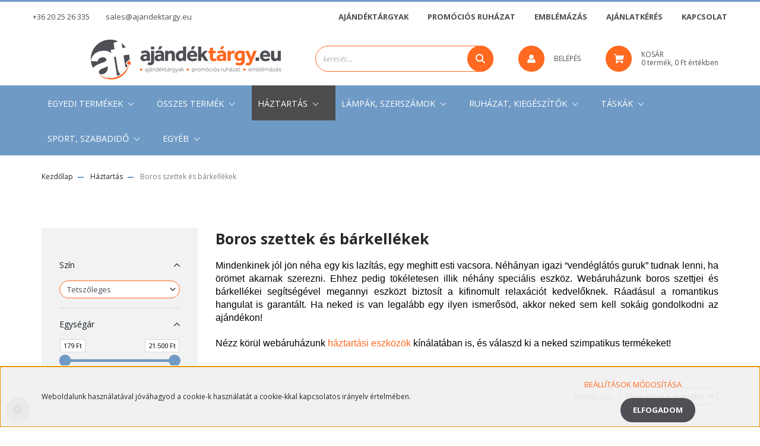

--- FILE ---
content_type: text/html; charset=UTF-8
request_url: https://www.ajandektargy.eu/haztartas_429/boros_szettek_es_barkellekek_807
body_size: 27053
content:
<!DOCTYPE html>
<html lang="hu" dir="ltr">
<head>
    <title>Mindennapok otthon, boros készlet, bor szett, borhőmérő, dugóhúzó, üvegnyitó</title>
    <meta charset="utf-8">
    <meta name="keywords" content="Boros szettek és bárkellékek, Háztartás, ajándéktárgy,dísztárgy,használati tárgy,biliárdshop,karácsonyi dísz,karácsonyfadísz,asztali és irodai ajándékok,táskák">
    <meta name="description" content="Boros szettek és bárkellékek kategória ">
    <meta name="robots" content="index, follow">
    <meta property="og:title" content="Mindennapok otthon, boros készlet, bor szett, borhőmérő, dugóhúzó, üvegnyitó" />
    <meta property="og:description" content="" />
    <meta property="og:type" content="website" />
    <meta property="og:url" content="https://www.ajandektargy.eu/haztartas_429/boros_szettek_es_barkellekek_807" />
    <meta property="og:image" content="https://ajandektargyakeu.cdn.shoprenter.hu/custom/ajandektargyakeu/image/cache/w1200h628/ckeditor/bor%20%C3%A9s%20b%C3%A1r.jpg.webp?lastmod=0.1684848670" />
    <link href="https://ajandektargyakeu.cdn.shoprenter.hu/custom/ajandektargyakeu/image/data/design/ajandekok-shop-favicon.png?lastmod=1646733805.1684848670" rel="icon" />
    <link href="https://ajandektargyakeu.cdn.shoprenter.hu/custom/ajandektargyakeu/image/data/design/ajandekok-shop-favicon.png?lastmod=1646733805.1684848670" rel="apple-touch-icon" />
    <base href="https://www.ajandektargy.eu:443" />

    <meta name="viewport" content="width=device-width, initial-scale=1, maximum-scale=1, user-scalable=0">
            <link href="https://www.ajandektargy.eu/haztartas_429/boros_szettek_es_barkellekek_807" rel="canonical">
            <link href="https://www.ajandektargy.eu/haztartas_429/boros_szettek_es_barkellekek_807?page=2" rel="next">
    
            
                    
                <link rel="preconnect" href="https://fonts.googleapis.com">
    <link rel="preconnect" href="https://fonts.gstatic.com" crossorigin>
    <link href="https://fonts.googleapis.com/css2?family=Roboto:ital,wght@0,300;0,400;0,500;0,700;0,900;1,300;1,400;1,500;1,700;1,900&display=swap" rel="stylesheet">
            <link rel="stylesheet" href="https://ajandektargyakeu.cdn.shoprenter.hu/web/compiled/css/fancybox2.css?v=1768402760" media="screen">
            <link rel="stylesheet" href="https://ajandektargyakeu.cdn.shoprenter.hu/web/compiled/css/jquery_ui.css?v=1768402760" media="screen">
            <link rel="stylesheet" href="https://ajandektargyakeu.cdn.shoprenter.hu/custom/ajandektargyakeu/catalog/view/theme/stockholm_global/style/1745914295.1585500970.0.1693312989.css?v=null.1684848670" media="screen">
            <link rel="stylesheet" href="https://ajandektargyakeu.cdn.shoprenter.hu/custom/ajandektargyakeu/catalog/view/theme/stockholm_global/stylesheet/stylesheet.css?v=1693312989" media="screen">
        <script>
        window.nonProductQuality = 80;
    </script>
    <script src="//ajax.googleapis.com/ajax/libs/jquery/1.10.2/jquery.min.js"></script>
    <script>window.jQuery || document.write('<script src="https://ajandektargyakeu.cdn.shoprenter.hu/catalog/view/javascript/jquery/jquery-1.10.2.min.js?v=1484139539"><\/script>');</script>
    <script type="text/javascript" src="//cdn.jsdelivr.net/npm/slick-carousel@1.8.1/slick/slick.min.js"></script>

                
        
    

    <!--Header JavaScript codes--><script src="https://ajandektargyakeu.cdn.shoprenter.hu/web/compiled/js/base.js?v=1768402759"></script><script src="https://ajandektargyakeu.cdn.shoprenter.hu/web/compiled/js/countdown.js?v=1768402759"></script><script src="https://ajandektargyakeu.cdn.shoprenter.hu/web/compiled/js/fancybox2.js?v=1768402759"></script><script src="https://ajandektargyakeu.cdn.shoprenter.hu/web/compiled/js/before_starter2_head.js?v=1768402759"></script><script src="https://ajandektargyakeu.cdn.shoprenter.hu/web/compiled/js/before_starter2_productpage.js?v=1768402759"></script><script src="https://ajandektargyakeu.cdn.shoprenter.hu/web/compiled/js/nanobar.js?v=1768402759"></script><script src="https://ajandektargyakeu.cdn.shoprenter.hu/web/compiled/js/listpage.js?v=1768402759"></script><!--Header jQuery onLoad scripts--><script>window.countdownFormat='%D:%H:%M:%S';var BASEURL='https://www.ajandektargy.eu';Currency={"symbol_left":"","symbol_right":" Ft","decimal_place":0,"decimal_point":",","thousand_point":".","currency":"HUF","value":1};var widgetArray={"widget-10":true,"widget-15":true,"widget-13":true,"widget-19":true,"widget-18":true,"widget-system_price":true};$(document).ready(function(){$('.fancybox').fancybox({maxWidth:820,maxHeight:650,afterLoad:function(){wrapCSS=$(this.element).data('fancybox-wrapcss');if(wrapCSS){$('.fancybox-wrap').addClass(wrapCSS);}},helpers:{thumbs:{width:50,height:50}}});$('.fancybox-inline').fancybox({maxWidth:820,maxHeight:650,type:'inline'});});$(window).load(function(){$('.checkbox-list .slice-with-title .slice-options').hide()
$('.checkbox-list .slice-with-title .slice-title a').click(function(){$(this).parents('.slice').find('.slice-options').slideToggle('slow');});$('.radio-list .slice-with-title .slice-options').hide()
$('.radio-list .slice-with-title .slice-title a').click(function(){$(this).parents('.slice').find('.slice-options').slideToggle('slow');});window.filter_overlay.boxStatus=1;window.filter_overlay.contentStatus=0;});</script><script src="https://ajandektargyakeu.cdn.shoprenter.hu/web/compiled/js/vue/manifest.bundle.js?v=1768402756"></script><script>var ShopRenter=ShopRenter||{};ShopRenter.onCartUpdate=function(callable){document.addEventListener('cartChanged',callable)};ShopRenter.onItemAdd=function(callable){document.addEventListener('AddToCart',callable)};ShopRenter.onItemDelete=function(callable){document.addEventListener('deleteCart',callable)};ShopRenter.onSearchResultViewed=function(callable){document.addEventListener('AuroraSearchResultViewed',callable)};ShopRenter.onSubscribedForNewsletter=function(callable){document.addEventListener('AuroraSubscribedForNewsletter',callable)};ShopRenter.onCheckoutInitiated=function(callable){document.addEventListener('AuroraCheckoutInitiated',callable)};ShopRenter.onCheckoutShippingInfoAdded=function(callable){document.addEventListener('AuroraCheckoutShippingInfoAdded',callable)};ShopRenter.onCheckoutPaymentInfoAdded=function(callable){document.addEventListener('AuroraCheckoutPaymentInfoAdded',callable)};ShopRenter.onCheckoutOrderConfirmed=function(callable){document.addEventListener('AuroraCheckoutOrderConfirmed',callable)};ShopRenter.onCheckoutOrderPaid=function(callable){document.addEventListener('AuroraOrderPaid',callable)};ShopRenter.onCheckoutOrderPaidUnsuccessful=function(callable){document.addEventListener('AuroraOrderPaidUnsuccessful',callable)};ShopRenter.onProductPageViewed=function(callable){document.addEventListener('AuroraProductPageViewed',callable)};ShopRenter.onMarketingConsentChanged=function(callable){document.addEventListener('AuroraMarketingConsentChanged',callable)};ShopRenter.onCustomerRegistered=function(callable){document.addEventListener('AuroraCustomerRegistered',callable)};ShopRenter.onCustomerLoggedIn=function(callable){document.addEventListener('AuroraCustomerLoggedIn',callable)};ShopRenter.onCustomerUpdated=function(callable){document.addEventListener('AuroraCustomerUpdated',callable)};ShopRenter.onCartPageViewed=function(callable){document.addEventListener('AuroraCartPageViewed',callable)};ShopRenter.customer={"userId":0,"userClientIP":"18.224.141.251","userGroupId":8,"customerGroupTaxMode":"gross","customerGroupPriceMode":"gross_net_tax","email":"","phoneNumber":"","name":{"firstName":"","lastName":""}};ShopRenter.theme={"name":"stockholm_global","family":"stockholm","parent":""};ShopRenter.shop={"name":"ajandektargyakeu","locale":"hu","currency":{"code":"HUF","rate":1},"domain":"ajandektargyakeu.myshoprenter.hu"};ShopRenter.page={"route":"product\/list","queryString":"haztartas_429\/boros_szettek_es_barkellekek_807"};ShopRenter.formSubmit=function(form,callback){callback();};let loadedAsyncScriptCount=0;function asyncScriptLoaded(position){loadedAsyncScriptCount++;if(position==='body'){if(document.querySelectorAll('.async-script-tag').length===loadedAsyncScriptCount){if(/complete|interactive|loaded/.test(document.readyState)){document.dispatchEvent(new CustomEvent('asyncScriptsLoaded',{}));}else{document.addEventListener('DOMContentLoaded',()=>{document.dispatchEvent(new CustomEvent('asyncScriptsLoaded',{}));});}}}}</script><script type="text/javascript"async class="async-script-tag"onload="asyncScriptLoaded('header')"src="https://onsite.optimonk.com/script.js?account=51082"></script><script type="text/javascript"async class="async-script-tag"onload="asyncScriptLoaded('header')"src="https://static2.rapidsearch.dev/resultpage.js?shop=ajandektargyakeu.shoprenter.hu"></script><script type="text/javascript"src="https://ajandektargyakeu.cdn.shoprenter.hu/web/compiled/js/vue/customerEventDispatcher.bundle.js?v=1768402756"></script><!--Custom header scripts--><script id="barat_hud_sr_script">var hst=document.createElement("script");hst.src="//admin.fogyasztobarat.hu/h-api.js";hst.type="text/javascript";hst.setAttribute("data-id","W2PY7ELS");hst.setAttribute("id","fbarat");var hs=document.getElementById("barat_hud_sr_script");hs.parentNode.insertBefore(hst,hs);</script><script type="text/javascript">(function(c,l,a,r,i,t,y){c[a]=c[a]||function(){(c[a].q=c[a].q||[]).push(arguments)};t=l.createElement(r);t.async=1;t.src="https://www.clarity.ms/tag/"+i;y=l.getElementsByTagName(r)[0];y.parentNode.insertBefore(t,y);})(window,document,"clarity","script","imt6w485aa");</script>                <script>window["bp"]=window["bp"]||function(){(window["bp"].q=window["bp"].q||[]).push(arguments);};window["bp"].l=1*new Date();scriptElement=document.createElement("script");firstScript=document.getElementsByTagName("script")[0];scriptElement.async=true;scriptElement.src='https://pixel.barion.com/bp.js';firstScript.parentNode.insertBefore(scriptElement,firstScript);window['barion_pixel_id']='BP-ew6aDjbIDS-63';bp('init','addBarionPixelId','BP-ew6aDjbIDS-63');</script><noscript>
    <img height="1" width="1" style="display:none" alt="Barion Pixel" src="https://pixel.barion.com/a.gif?ba_pixel_id='BP-ew6aDjbIDS-63'&ev=contentView&noscript=1">
</noscript>
                        <script type="text/javascript" src="https://ajandektargyakeu.cdn.shoprenter.hu/web/compiled/js/vue/fullBarionPixel.bundle.js?v=1768402756"></script>


            
            <script>window.dataLayer=window.dataLayer||[];function gtag(){dataLayer.push(arguments)};var ShopRenter=ShopRenter||{};ShopRenter.config=ShopRenter.config||{};ShopRenter.config.googleConsentModeDefaultValue="denied";</script>                        <script type="text/javascript" src="https://ajandektargyakeu.cdn.shoprenter.hu/web/compiled/js/vue/googleConsentMode.bundle.js?v=1768402756"></script>

            
            <!-- Google Tag Manager -->
<script>(function(w,d,s,l,i){w[l]=w[l]||[];w[l].push({'gtm.start':
new Date().getTime(),event:'gtm.js'});var f=d.getElementsByTagName(s)[0],
j=d.createElement(s),dl=l!='dataLayer'?'&l='+l:'';j.async=true;j.src=
'https://www.googletagmanager.com/gtm.js?id='+i+dl;f.parentNode.insertBefore(j,f);
})(window,document,'script','dataLayer','GTM-MQXPXQX');</script>
<!-- End Google Tag Manager -->
            <!-- Global site tag (gtag.js) - Google Ads: 10864387525 -->
<script async src="https://www.googletagmanager.com/gtag/js?id=AW-10864387525"></script>
<script>
  window.dataLayer = window.dataLayer || [];
  function gtag(){dataLayer.push(arguments);}
  gtag('js', new Date());

  gtag('config', 'AW-10864387525');


            
                <!--Global site tag(gtag.js)--><script async src="https://www.googletagmanager.com/gtag/js?id=G-48FZ26DM9K"></script><script>window.dataLayer=window.dataLayer||[];function gtag(){dataLayer.push(arguments);}
gtag('js',new Date());gtag('config','G-48FZ26DM9K');gtag('config','AW-11308949428',{"allow_enhanced_conversions":true});gtag('config','AW-11308949428',{"allow_enhanced_conversions":true});gtag('config','AW-11308949428',{"allow_enhanced_conversions":true});gtag('config','AW-11308949428',{"allow_enhanced_conversions":true});</script>                                <script type="text/javascript" src="https://ajandektargyakeu.cdn.shoprenter.hu/web/compiled/js/vue/GA4EventSender.bundle.js?v=1768402756"></script>

    
    
</head>

<body id="body" class="page-body product-list-body category-list-body stockholm_global-body" role="document">
<!--Google Tag Manager(noscript)--><!--Google<!--End Google Tag Manager(noscript)--><div id="fb-root"></div><script>(function(d,s,id){var js,fjs=d.getElementsByTagName(s)[0];if(d.getElementById(id))return;js=d.createElement(s);js.id=id;js.src="//connect.facebook.net/hu_HU/sdk/xfbml.customerchat.js#xfbml=1&version=v2.12&autoLogAppEvents=1";fjs.parentNode.insertBefore(js,fjs);}(document,"script","facebook-jssdk"));</script>
                    

<!-- cached -->    <div class="nanobar-cookie-cog d-flex-center rounded-circle js-hidden-nanobar-button">
        <svg width="16" height="16" viewBox="0 0 24 24" fill="currentColor" xmlns="https://www.w3.org/2000/svg">
    <path d="M23.2736 9.61743L21.5884 9.32688C21.385 8.54237 21.0654 7.78693 20.6586 7.08959L21.6465 5.69492C21.908 5.34625 21.8789 4.8523 21.5593 4.56174L19.4092 2.41162C19.1186 2.09201 18.6247 2.06295 18.276 2.32446L16.8814 3.31235C16.184 2.93462 15.4286 2.61501 14.6731 2.41162L14.3826 0.726392C14.3245 0.290557 13.9467 0 13.5109 0H10.4891C10.0533 0 9.67554 0.290557 9.61743 0.726392L9.32688 2.41162C8.54237 2.61501 7.78693 2.93462 7.08959 3.3414L5.69492 2.35351C5.34625 2.09201 4.8523 2.12107 4.56174 2.44068L2.41162 4.5908C2.09201 4.88136 2.06295 5.3753 2.32446 5.72397L3.31235 7.11864C2.93462 7.81598 2.61501 8.57143 2.41162 9.32688L0.726392 9.61743C0.290557 9.67554 0 10.0533 0 10.4891V13.5109C0 13.9467 0.290557 14.3245 0.726392 14.3826L2.41162 14.6731C2.61501 15.4576 2.93462 16.2131 3.3414 16.9104L2.35351 18.3051C2.09201 18.6538 2.12107 19.1477 2.44068 19.4383L4.5908 21.5884C4.88136 21.908 5.3753 21.937 5.72397 21.6755L7.11864 20.6877C7.81598 21.0654 8.57143 21.385 9.32688 21.5884L9.61743 23.2736C9.67554 23.7094 10.0533 24 10.4891 24H13.5109C13.9467 24 14.3245 23.7094 14.3826 23.2736L14.6731 21.5884C15.4576 21.385 16.2131 21.0654 16.9104 20.6586L18.3051 21.6465C18.6538 21.908 19.1477 21.8789 19.4383 21.5593L21.5884 19.4092C21.908 19.1186 21.937 18.6247 21.6755 18.276L20.6877 16.8814C21.0654 16.184 21.385 15.4286 21.5884 14.6731L23.2736 14.3826C23.7094 14.3245 24 13.9467 24 13.5109V10.4891C24 10.0533 23.7094 9.67554 23.2736 9.61743ZM12 16.7942C9.35593 16.7942 7.20581 14.6441 7.20581 12C7.20581 9.35593 9.35593 7.20581 12 7.20581C14.6441 7.20581 16.7942 9.35593 16.7942 12C16.7942 14.6441 14.6441 16.7942 12 16.7942Z"/>
</svg>

    </div>
<div class="Fixed nanobar js-nanobar-first-login">
    <div class="container nanobar-container">
        <div class="row flex-column flex-sm-row">
            <div class="col-12 col-sm-6 col-lg-8 nanobar-text-cookies align-self-center text-sm-left">
                Weboldalunk használatával jóváhagyod a cookie-k használatát a cookie-kkal kapcsolatos irányelv értelmében.
            </div>
            <div class="col-12 col-sm-6 col-lg-4 nanobar-buttons m-sm-0 text-center text-sm-right">
                <a href="" class="btn btn-link nanobar-settings-button js-nanobar-settings-button">
                    Beállítások módosítása
                </a>
                <a href="" class="btn btn-primary nanobar-btn js-nanobar-close-cookies" data-button-save-text="Beállítások mentése">
                    Elfogadom
                </a>
            </div>
        </div>
        <div class="nanobar-cookies js-nanobar-cookies flex-column flex-sm-row text-left pt-3 mt-3" style="display: none;">
            <div class="custom-control custom-checkbox">
                <input id="required_cookies" class="custom-control-input" type="checkbox" name="required_cookies" disabled checked/>
                <label for="required_cookies" class="custom-control-label">
                    Szükséges cookie-k
                    <div class="cookies-help-text">
                        Ezek a cookie-k segítenek abban, hogy a webáruház használható és működőképes legyen.
                    </div>
                </label>
            </div>
            <div class="custom-control custom-checkbox">
                <input id="marketing_cookies" class="custom-control-input js-nanobar-marketing-cookies" type="checkbox" name="marketing_cookies"
                         checked />
                <label for="marketing_cookies" class="custom-control-label">
                    Marketing cookie-k
                    <div class="cookies-help-text">
                        Ezeket a cookie-k segítenek abban, hogy az Ön érdeklődési körének megfelelő reklámokat és termékeket jelenítsük meg a webáruházban.
                    </div>
                </label>
            </div>
        </div>
    </div>
</div>

<script>
    (function ($) {
        $(document).ready(function () {
            new AuroraNanobar.FirstLogNanobarCheckbox(jQuery('.js-nanobar-first-login'), 'bottom');
        });
    })(jQuery);
</script>
<!-- /cached -->

                <!-- page-wrap -->

                <div class="page-wrap">
                            
    <header class="sticky-header d-none d-lg-block">
                    <div class="header-top-line">
                <div class="container">
                    <div class="header-top d-flex">
                        <div class="header-top-left d-flex align-items-center">
                                <div id="section-header_contact_stockholm" class="section-wrapper ">
    
    <div class="module content-module section-module section-contact header-section-contact shoprenter-section">
    <div class="module-body section-module-body">
        <div class="contact-wrapper-box d-flex">
                            <div class="header-contact-col header-contact-phone">
                    <a class="header-contact-link" href="tel:+36 20 25 26 335">
                        +36 20 25 26 335
                    </a>
                </div>
                                        <div class="header-contact-col header-contact-mail">
                    <a class="header-contact-link" href="mailto:sales@ajandektargy.eu">sales@ajandektargy.eu</a>
                </div>
                        <div class="header-contact-social-box">
                                                                                            </div>
        </div>
    </div>
</div>


</div>

                        </div>
                        <div class="header-top-right d-flex ml-auto">
                            <!-- cached -->
    <ul class="nav headermenu-list">
                    <li class="nav-item">
                <a class="nav-link" href="https://www.ajandektargy.eu/ajandektargyak"
                    target="_self"
                                        title="AJÁNDÉKTÁRGYAK"
                >
                    AJÁNDÉKTÁRGYAK
                </a>
                            </li>
                    <li class="nav-item">
                <a class="nav-link" href="https://www.ajandektargy.eu/promocios_ruhazat"
                    target="_self"
                                        title="PROMÓCIÓS RUHÁZAT"
                >
                    PROMÓCIÓS RUHÁZAT
                </a>
                            </li>
                    <li class="nav-item dropdown">
                <a class="nav-link" href="https://www.ajandektargy.eu/emblemazas"
                    target="_self"
                     class="dropdown-toggle disabled"                    title="EMBLÉMÁZÁS"
                >
                    EMBLÉMÁZÁS
                </a>
                                    <ul class="dropdown-hover-menu">
                                                    <li class="dropdown-item">
                                <a href="https://www.ajandektargy.eu/szitanyomas" title="Szitanyomás" target="_self">
                                    Szitanyomás
                                </a>
                            </li>
                                            </ul>
                            </li>
                    <li class="nav-item">
                <a class="nav-link" href="https://www.ajandektargy.eu/ajanlatkeres"
                    target="_self"
                                        title="AJÁNLATKÉRÉS"
                >
                    AJÁNLATKÉRÉS
                </a>
                            </li>
                    <li class="nav-item">
                <a class="nav-link" href="https://www.ajandektargy.eu/index.php?route=information/contact"
                    target="_self"
                                        title="KAPCSOLAT"
                >
                    KAPCSOLAT
                </a>
                            </li>
            </ul>
    <!-- /cached -->
                            <div class="header-language-currencies d-flex align-items-center">
                                
                                
                            </div>
                        </div>
                    </div>
                </div>
            </div>
            <div class="header-middle-line">
                <div class="container">
                    <div class="header-middle d-flex justify-content-between">
                        <!-- cached -->
    <a class="navbar-brand" href="/"><img style="border: 0; max-width: 490px;" src="https://ajandektargyakeu.cdn.shoprenter.hu/custom/ajandektargyakeu/image/cache/w490h80m00/logo_uj.png?v=1680689437" title="Ajándéktárgy.eu" alt="Ajándéktárgy.eu" /></a>
<!-- /cached -->
                                                    
<div class="dropdown search-module d-flex">
    <div class="input-group">
        <input class="form-control disableAutocomplete" type="text" placeholder="keresés..." value=""
               id="filter_keyword" 
               onclick="this.value=(this.value==this.defaultValue)?'':this.value;"/>
        <div class="input-group-append">
            <button class="btn btn-primary" onclick="moduleSearch();">
                <svg width="16" height="16" viewBox="0 0 24 24" fill="currentColor" xmlns="https://www.w3.org/2000/svg">
    <path d="M17.6125 15.4913C18.7935 13.8785 19.4999 11.8975 19.4999 9.74998C19.4999 4.37403 15.1259 0 9.74993 0C4.37398 0 0 4.37403 0 9.74998C0 15.1259 4.37403 19.5 9.74998 19.5C11.8975 19.5 13.8787 18.7934 15.4915 17.6124L21.8789 23.9999L24 21.8788C24 21.8787 17.6125 15.4913 17.6125 15.4913ZM9.74998 16.4999C6.02782 16.4999 3.00001 13.4721 3.00001 9.74998C3.00001 6.02782 6.02782 3.00001 9.74998 3.00001C13.4721 3.00001 16.5 6.02782 16.5 9.74998C16.5 13.4721 13.4721 16.4999 9.74998 16.4999Z"/>
</svg>

            </button>
        </div>
    </div>

    <input type="hidden" id="filter_description" value="1"/>
    <input type="hidden" id="search_shopname" value="ajandektargyakeu"/>
    <div id="results" class="dropdown-menu search-results p-0"></div>
</div>



                                                <!-- cached -->
    <ul class="nav login-list">
                    <li class="nav-item nav-item-login">
                <a class="nav-link d-flex align-items-center header-middle-link" href="index.php?route=account/login" title="Belépés">
                    <span class="btn d-flex justify-content-center align-items-center nav-item-login-icon header-icon-box">
                        <svg width="14" height="14" viewBox="0 0 24 24" fill="currentColor" xmlns="https://www.w3.org/2000/svg">
    <path d="M18.3622 11.696C16.8819 13.6134 14.6142 14.8278 12 14.8278C9.44882 14.8278 7.11811 13.6134 5.63779 11.696C2.20472 13.901 0 17.7358 0 21.986C0 23.1364 0.88189 23.9992 1.98425 23.9992H21.9843C23.1181 24.0312 24 23.0725 24 21.986C24 17.7358 21.7953 13.8691 18.3622 11.696Z"/>
    <path d="M12 0C8.40945 0 5.51181 2.97194 5.51181 6.58301C5.51181 10.226 8.44094 13.166 12 13.166C15.5591 13.166 18.4882 10.258 18.4882 6.58301C18.4882 2.90803 15.5906 0 12 0Z"/>
</svg>

                    </span>
                    <span class="d-flex login-item-title">
                        Belépés
                    </span>
                </a>
            </li>
            <li class="nav-item nav-item-register d-none">
                <a class="nav-link" href="index.php?route=account/create" title="Regisztráció">
                    Regisztráció
                </a>
            </li>
            </ul>
<!-- /cached -->
                        
                        <div id="js-cart" class="d-md-flex align-items-md-center">
                            <hx:include src="/_fragment?_path=_format%3Dhtml%26_locale%3Den%26_controller%3Dmodule%252Fcart&amp;_hash=UZyj2k%2Fe7M0iozPaFmtjBD2ui9ColEP9C5QsSWxws14%3D"></hx:include>
                        </div>
                    </div>
                </div>
            </div>
            <div class="header-bottom-line">
                <div class="container">
                    <div class="header-bottom">
                        <nav class="navbar navbar-expand-lg justify-content-between">
                            


                    
            <div id="module_category_wrapper" class="module-category-wrapper">
    
    <div id="category" class="module content-module header-position category-module" >
                <div class="module-body">
                        <div id="category-nav">
            


<ul class="nav nav-pills category category-menu sf-menu sf-horizontal builded">
    <li id="cat_963" class="nav-item item category-list module-list parent even">
    <a href="https://www.ajandektargy.eu/egyedi_termekek" class="nav-link">
        <span>Egyedi termékek</span>
    </a>
            <ul class="nav flex-column children"><li id="cat_964" class="nav-item item category-list module-list even">
    <a href="https://www.ajandektargy.eu/egyedi_termekek/taskak_964" class="nav-link">
        <span>Táskák</span>
    </a>
    </li></ul>
    </li><li id="cat_459" class="nav-item item category-list module-list parent odd">
    <a href="https://www.ajandektargy.eu/osszes_termek_459" class="nav-link">
        <span>Összes termék</span>
    </a>
            <ul class="nav flex-column children"><li id="cat_423" class="nav-item item category-list module-list parent even">
    <a href="https://www.ajandektargy.eu/osszes_termek_459/iroda_423" class="nav-link">
        <span>Iroda</span>
    </a>
            <ul class="nav flex-column children"><li id="cat_777" class="nav-item item category-list module-list even">
    <a href="https://www.ajandektargy.eu/osszes_termek_459/iroda_423/tollak_toll_szettek_777" class="nav-link">
        <span>Tollak, toll szettek</span>
    </a>
    </li><li id="cat_780" class="nav-item item category-list module-list odd">
    <a href="https://www.ajandektargy.eu/osszes_termek_459/iroda_423/mappak_es_penztarcak_780" class="nav-link">
        <span>Mappák és pénztárcák</span>
    </a>
    </li><li id="cat_783" class="nav-item item category-list module-list even">
    <a href="https://www.ajandektargy.eu/osszes_termek_459/iroda_423/jegyzetfuzetek_emlekeztetok_783" class="nav-link">
        <span>Jegyzetfüzetek, emlékeztetők</span>
    </a>
    </li><li id="cat_789" class="nav-item item category-list module-list odd">
    <a href="https://www.ajandektargy.eu/osszes_termek_459/iroda_423/irodaszerek_es_nevjegykartya_tartok_789" class="nav-link">
        <span>Irodaszerek és névjegykártya tartók</span>
    </a>
    </li><li id="cat_786" class="nav-item item category-list module-list even">
    <a href="https://www.ajandektargy.eu/osszes_termek_459/iroda_423/szamologepek_786" class="nav-link">
        <span>Számológépek</span>
    </a>
    </li></ul>
    </li><li id="cat_426" class="nav-item item category-list module-list parent odd">
    <a href="https://www.ajandektargy.eu/osszes_termek_459/elektronika_426" class="nav-link">
        <span>Elektronika</span>
    </a>
            <ul class="nav flex-column children"><li id="cat_801" class="nav-item item category-list module-list even">
    <a href="https://www.ajandektargy.eu/osszes_termek_459/elektronika_426/orak_es_idojaras_allomasok_801" class="nav-link">
        <span>Órák és időjárás állomások</span>
    </a>
    </li><li id="cat_798" class="nav-item item category-list module-list odd">
    <a href="https://www.ajandektargy.eu/osszes_termek_459/elektronika_426/radiok_hangszorok_es_fejhallgatok_798" class="nav-link">
        <span>Rádiók, hangszórók és fejhallgatók</span>
    </a>
    </li><li id="cat_795" class="nav-item item category-list module-list even">
    <a href="https://www.ajandektargy.eu/osszes_termek_459/elektronika_426/mobil-_es_okostelefon_kiegeszitok_795" class="nav-link">
        <span>Mobil- és okostelefon kiegészítők</span>
    </a>
    </li><li id="cat_792" class="nav-item item category-list module-list odd">
    <a href="https://www.ajandektargy.eu/osszes_termek_459/elektronika_426/szamitogepes_kiegeszitok_792" class="nav-link">
        <span>Számítógépes kiegészítők</span>
    </a>
    </li></ul>
    </li></ul>
    </li><li id="cat_429" class="nav-item item category-list module-list selected parent even">
    <a href="https://www.ajandektargy.eu/haztartas_429" class="nav-link">
        <span>Háztartás</span>
    </a>
            <ul class="nav flex-column children"><li id="cat_804" class="nav-item item category-list module-list even">
    <a href="https://www.ajandektargy.eu/haztartas_429/haztartasi_es_konyhai_eszkozok_804" class="nav-link">
        <span>Háztartási és konyhai eszközök</span>
    </a>
    </li><li id="cat_807" class="nav-item item category-list module-list selected odd">
    <a href="https://www.ajandektargy.eu/haztartas_429/boros_szettek_es_barkellekek_807" class="nav-link">
        <span><b>Boros szettek és bárkellékek</b></span>
    </a>
    </li><li id="cat_810" class="nav-item item category-list module-list even">
    <a href="https://www.ajandektargy.eu/haztartas_429/gyujtok_es_gyertyak_810" class="nav-link">
        <span>Gyújtók és gyertyák</span>
    </a>
    </li><li id="cat_813" class="nav-item item category-list module-list odd">
    <a href="https://www.ajandektargy.eu/haztartas_429/wellness_masszazs_es_fitnesz_813" class="nav-link">
        <span>Wellness, masszázs és fitnesz</span>
    </a>
    </li><li id="cat_816" class="nav-item item category-list module-list even">
    <a href="https://www.ajandektargy.eu/haztartas_429/kozmetikai_eszkozok_es_manikur_szettek_816" class="nav-link">
        <span>Kozmetikai eszközök és manikűr szettek</span>
    </a>
    </li><li id="cat_819" class="nav-item item category-list module-list odd">
    <a href="https://www.ajandektargy.eu/haztartas_429/tisztito_eszkozok_es_cipoapolok_819" class="nav-link">
        <span>Tisztító eszközök és cipőápolók</span>
    </a>
    </li></ul>
    </li><li id="cat_441" class="nav-item item category-list module-list parent odd">
    <a href="https://www.ajandektargy.eu/lampak_szerszamok_441" class="nav-link">
        <span>Lámpák, szerszámok</span>
    </a>
            <ul class="nav flex-column children"><li id="cat_861" class="nav-item item category-list module-list even">
    <a href="https://www.ajandektargy.eu/lampak_szerszamok_441/lampak_es_elemlampak_861" class="nav-link">
        <span>Lámpák és elemlámpák</span>
    </a>
    </li><li id="cat_864" class="nav-item item category-list module-list odd">
    <a href="https://www.ajandektargy.eu/lampak_szerszamok_441/biztonsagtechnika_auto_es_elsosegely_864" class="nav-link">
        <span>Biztonságtechnika, autó és elsősegély</span>
    </a>
    </li><li id="cat_858" class="nav-item item category-list module-list even">
    <a href="https://www.ajandektargy.eu/lampak_szerszamok_441/szerszamok_es_meroszalagok_858" class="nav-link">
        <span>Szerszámok és mérőszalagok</span>
    </a>
    </li></ul>
    </li><li id="cat_444" class="nav-item item category-list module-list parent even">
    <a href="https://www.ajandektargy.eu/ruhazat_kiegeszitok_444" class="nav-link">
        <span>Ruházat, kiegészítők</span>
    </a>
            <ul class="nav flex-column children"><li id="cat_870" class="nav-item item category-list module-list even">
    <a href="https://www.ajandektargy.eu/ruhazat_kiegeszitok_444/kalapok_sapkak_es_ruhazat_870" class="nav-link">
        <span>Kalapok, sapkák és ruházat</span>
    </a>
    </li><li id="cat_879" class="nav-item item category-list module-list odd">
    <a href="https://www.ajandektargy.eu/ruhazat_kiegeszitok_444/esernyok_879" class="nav-link">
        <span>Esernyők</span>
    </a>
    </li><li id="cat_873" class="nav-item item category-list module-list even">
    <a href="https://www.ajandektargy.eu/ruhazat_kiegeszitok_444/kulcstartok_873" class="nav-link">
        <span>Kulcstartók</span>
    </a>
    </li><li id="cat_885" class="nav-item item category-list module-list odd">
    <a href="https://www.ajandektargy.eu/ruhazat_kiegeszitok_444/esokabat_885" class="nav-link">
        <span>Esőkabát</span>
    </a>
    </li><li id="cat_882" class="nav-item item category-list module-list even">
    <a href="https://www.ajandektargy.eu/ruhazat_kiegeszitok_444/napernyok_882" class="nav-link">
        <span>Napernyők</span>
    </a>
    </li><li id="cat_876" class="nav-item item category-list module-list odd">
    <a href="https://www.ajandektargy.eu/ruhazat_kiegeszitok_444/taskaakasztok_876" class="nav-link">
        <span>Táskaakasztók</span>
    </a>
    </li><li id="cat_867" class="nav-item item category-list module-list even">
    <a href="https://www.ajandektargy.eu/ruhazat_kiegeszitok_444/penztarcak_es_perselyek_867" class="nav-link">
        <span>Pénztárcák és perselyek</span>
    </a>
    </li><li id="cat_888" class="nav-item item category-list module-list odd">
    <a href="https://www.ajandektargy.eu/ruhazat_kiegeszitok_444/plussok_888" class="nav-link">
        <span>Plüssök</span>
    </a>
    </li></ul>
    </li><li id="cat_432" class="nav-item item category-list module-list parent odd">
    <a href="https://www.ajandektargy.eu/taskak_432" class="nav-link">
        <span>Táskák</span>
    </a>
            <ul class="nav flex-column children"><li id="cat_822" class="nav-item item category-list module-list even">
    <a href="https://www.ajandektargy.eu/taskak_432/taskak_hatizsakok_es_gurulos_taskak_822" class="nav-link">
        <span>Táskák, hátizsákok és gurulós táskák</span>
    </a>
    </li><li id="cat_831" class="nav-item item category-list module-list odd">
    <a href="https://www.ajandektargy.eu/taskak_432/hutotaskak_831" class="nav-link">
        <span>Hűtőtáskák</span>
    </a>
    </li><li id="cat_825" class="nav-item item category-list module-list even">
    <a href="https://www.ajandektargy.eu/taskak_432/kozmetikai_taskak_es_piperetaskak_825" class="nav-link">
        <span>Kozmetikai táskák és piperetáskák</span>
    </a>
    </li><li id="cat_828" class="nav-item item category-list module-list odd">
    <a href="https://www.ajandektargy.eu/taskak_432/utazasi_kiegeszitok_828" class="nav-link">
        <span>Utazási kiegészítők</span>
    </a>
    </li></ul>
    </li><li id="cat_447" class="nav-item item category-list module-list parent even">
    <a href="https://www.ajandektargy.eu/sport_szabadido_447" class="nav-link">
        <span>Sport, szabadidő</span>
    </a>
            <ul class="nav flex-column children"><li id="cat_897" class="nav-item item category-list module-list even">
    <a href="https://www.ajandektargy.eu/sport_szabadido_447/kulteri_jatekok_sport_es_strand_897" class="nav-link">
        <span>Kültéri játékok, sport és strand</span>
    </a>
    </li><li id="cat_894" class="nav-item item category-list module-list odd">
    <a href="https://www.ajandektargy.eu/sport_szabadido_447/termoszok_es_termosz_bogrek_894" class="nav-link">
        <span>Termoszok és termosz bögrék</span>
    </a>
    </li><li id="cat_927" class="nav-item item category-list module-list even">
    <a href="https://www.ajandektargy.eu/sport_szabadido_447/wellness_masszazs_es_fitnesz_927" class="nav-link">
        <span>Wellness, masszázs és fitnesz</span>
    </a>
    </li><li id="cat_909" class="nav-item item category-list module-list odd">
    <a href="https://www.ajandektargy.eu/sport_szabadido_447/jatekok_es_antistressz_termekek_909" class="nav-link">
        <span>Játékok és antistressz termékek</span>
    </a>
    </li><li id="cat_900" class="nav-item item category-list module-list even">
    <a href="https://www.ajandektargy.eu/sport_szabadido_447/kemping_eszkozok_900" class="nav-link">
        <span>Kemping eszközök</span>
    </a>
    </li><li id="cat_912" class="nav-item item category-list module-list odd">
    <a href="https://www.ajandektargy.eu/sport_szabadido_447/muveszet_es_kezugyesseg_912" class="nav-link">
        <span>Művészet és kézügyesség</span>
    </a>
    </li><li id="cat_903" class="nav-item item category-list module-list even">
    <a href="https://www.ajandektargy.eu/sport_szabadido_447/zsebkesek_903" class="nav-link">
        <span>Zsebkések</span>
    </a>
    </li><li id="cat_906" class="nav-item item category-list module-list odd">
    <a href="https://www.ajandektargy.eu/sport_szabadido_447/kerti_eszkozok_906" class="nav-link">
        <span>Kerti eszközök</span>
    </a>
    </li><li id="cat_915" class="nav-item item category-list module-list even">
    <a href="https://www.ajandektargy.eu/sport_szabadido_447/plussok_915" class="nav-link">
        <span>Plüssök</span>
    </a>
    </li><li id="cat_918" class="nav-item item category-list module-list odd">
    <a href="https://www.ajandektargy.eu/sport_szabadido_447/barbecue_es_piknik_kerekparos_kiegeszitok_918" class="nav-link">
        <span>Barbecue és piknik, kerékpáros kiegészítők</span>
    </a>
    </li><li id="cat_921" class="nav-item item category-list module-list even">
    <a href="https://www.ajandektargy.eu/sport_szabadido_447/sport_kulacsok_palackok_921" class="nav-link">
        <span>Sport kulacsok, palackok</span>
    </a>
    </li><li id="cat_930" class="nav-item item category-list module-list odd">
    <a href="https://www.ajandektargy.eu/sport_szabadido_447/napernyok_930" class="nav-link">
        <span>Napernyők</span>
    </a>
    </li><li id="cat_924" class="nav-item item category-list module-list even">
    <a href="https://www.ajandektargy.eu/sport_szabadido_447/sport_es_fitnesz_924" class="nav-link">
        <span>Sport és fitnesz</span>
    </a>
    </li></ul>
    </li><li id="cat_456" class="nav-item item category-list module-list parent odd">
    <a href="https://www.ajandektargy.eu/egyeb_456" class="nav-link">
        <span>Egyéb</span>
    </a>
            <ul class="nav flex-column children"><li id="cat_957" class="nav-item item category-list module-list even">
    <a href="https://www.ajandektargy.eu/egyeb_456/bambusz_termekek_957" class="nav-link">
        <span>Bambusz termékek</span>
    </a>
    </li><li id="cat_960" class="nav-item item category-list module-list odd">
    <a href="https://www.ajandektargy.eu/egyeb_456/betyar_bicska_960" class="nav-link">
        <span>Betyár bicska</span>
    </a>
    </li><li id="cat_951" class="nav-item item category-list module-list even">
    <a href="https://www.ajandektargy.eu/egyeb_456/nyomdai_termekek_951" class="nav-link">
        <span>Nyomdai termékek</span>
    </a>
    </li><li id="cat_954" class="nav-item item category-list module-list odd">
    <a href="https://www.ajandektargy.eu/egyeb_456/oko_termekek_954" class="nav-link">
        <span>ÖKO termékek</span>
    </a>
    </li></ul>
    </li>
</ul>

<script>$(function(){$("ul.category").superfish({animation:{opacity:'show'},popUpSelector:"ul.category,ul.children,.js-subtree-dropdown",delay:400,speed:'normal',hoverClass:'js-sf-hover'});});</script>        </div>
            </div>
                                </div>
    
            </div>
    
                        </nav>
                    </div>
                </div>
            </div>
            </header>

            
            <main class="has-sticky">
                        
    <div class="container main-container">
                <nav aria-label="breadcrumb">
        <ol class="breadcrumb" itemscope itemtype="https://schema.org/BreadcrumbList">
                            <li class="breadcrumb-item"  itemprop="itemListElement" itemscope itemtype="https://schema.org/ListItem">
                                            <a itemprop="item" href="https://www.ajandektargy.eu">
                            <span itemprop="name">Kezdőlap</span>
                        </a>
                    
                    <meta itemprop="position" content="1" />
                </li>
                            <li class="breadcrumb-item"  itemprop="itemListElement" itemscope itemtype="https://schema.org/ListItem">
                                            <a itemprop="item" href="https://www.ajandektargy.eu/haztartas_429">
                            <span itemprop="name">Háztartás</span>
                        </a>
                    
                    <meta itemprop="position" content="2" />
                </li>
                            <li class="breadcrumb-item active" aria-current="page" itemprop="itemListElement" itemscope itemtype="https://schema.org/ListItem">
                                            <span itemprop="name">Boros szettek és bárkellékek</span>
                    
                    <meta itemprop="position" content="3" />
                </li>
                    </ol>
    </nav>


        <div class="row">
            <aside class="col-lg-3 col-12 column-left order-last order-lg-first"><div id="module_paf_filter_wrapper" class="module-paf_filter-wrapper product-filter-module"><button class="btn btn-primary close-filter-btn" id="js-close-filter-btn"><span aria-hidden="true">&times;</span></button><div id="paf_filter" class="module content-module side-position" ><div class="module-head"><h3 class="module-head-title"></h3></div><div class="module-body"><form action="https://www.ajandektargy.eu/index.php?route=filter&amp;807" method="post"><div class="paf-filter-wrapper d-flex flex-column"><div class="widget widget_select widget-szin " id="widget-19"><h6 class="widget-head " data-toggle="collapse" href="#widgetwidget-19" role="button">
                        Szín
                        <svg xmlns="https://www.w3.org/2000/svg" class="icon-arrow icon-arrow2-down" viewBox="0 0 34 34" width="10" height="10"><path fill="currentColor" d="M24.6 34.1c-0.5 0-1-0.2-1.4-0.6L8.1 18.4c-0.8-0.8-0.8-2 0-2.8L23.2 0.6c0.8-0.8 2-0.8 2.8 0s0.8 2 0 2.8l-13.7 13.7 13.7 13.7c0.8 0.8 0.8 2 0 2.8C25.6 33.9 25.1 34.1 24.6 34.1z"/></svg><svg xmlns="https://www.w3.org/2000/svg" class="icon-arrow icon-arrow2-up" viewBox="0 0 34 34" width="10" height="10"><path fill="currentColor" d="M24.6 34.1c-0.5 0-1-0.2-1.4-0.6L8.1 18.4c-0.8-0.8-0.8-2 0-2.8L23.2 0.6c0.8-0.8 2-0.8 2.8 0s0.8 2 0 2.8l-13.7 13.7 13.7 13.7c0.8 0.8 0.8 2 0 2.8C25.6 33.9 25.1 34.1 24.6 34.1z"/></svg></h6><div class="widget-body collapse show" id="widgetwidget-19"><div class="widget-body-inner"><select name="paf[19]" id="form-element-paf19" class="form-control"><option
                value="qm"
                label="Tetszőleges"
                                        >
            Tetszőleges
        </option><option
                value="125"
                label="fekete (16)"
                                        >
            fekete (16)
        </option><option
                value="124"
                label="fehér (8)"
                                        >
            fehér (8)
        </option><option
                value="146"
                label="szürke (8)"
                                        >
            szürke (8)
        </option><option
                value="165"
                label="bézs (6)"
                                        >
            bézs (6)
        </option><option
                value="640"
                label="áttetsző (5)"
                                        >
            áttetsző (5)
        </option><option
                value="136"
                label="barna (5)"
                                        >
            barna (5)
        </option><option
                value="377"
                label="fa (5)"
                                        >
            fa (5)
        </option><option
                value="552"
                label="matt ezüst (3)"
                                        >
            matt ezüst (3)
        </option><option
                value="132"
                label="piros (2)"
                                        >
            piros (2)
        </option><option
                value="164"
                label="ezüst (2)"
                                        >
            ezüst (2)
        </option><option
                value="126"
                label="kék (1)"
                                        >
            kék (1)
        </option><option
                value="7"
                label="Fekete (1)"
                                        >
            Fekete (1)
        </option><option
                value="10"
                label="Fehér (1)"
                                        >
            Fehér (1)
        </option><option
                value="197"
                label="tengerészkék (1)"
                                        >
            tengerészkék (1)
        </option><option
                value="12"
                label="Piros (1)"
                                        >
            Piros (1)
        </option><option
                value="103"
                label="Zöld (1)"
                                        >
            Zöld (1)
        </option></select></div></div><input type="hidden" class="visible" name="visible_widgets[widget-19]" value="-"></div><div class="widget widget_slider widget-system_price last-widget " id="widget-system_price"><h6 class="widget-head " data-toggle="collapse" href="#widgetwidget-system_price" role="button">
                        Egységár
                        <svg xmlns="https://www.w3.org/2000/svg" class="icon-arrow icon-arrow2-down" viewBox="0 0 34 34" width="10" height="10"><path fill="currentColor" d="M24.6 34.1c-0.5 0-1-0.2-1.4-0.6L8.1 18.4c-0.8-0.8-0.8-2 0-2.8L23.2 0.6c0.8-0.8 2-0.8 2.8 0s0.8 2 0 2.8l-13.7 13.7 13.7 13.7c0.8 0.8 0.8 2 0 2.8C25.6 33.9 25.1 34.1 24.6 34.1z"/></svg><svg xmlns="https://www.w3.org/2000/svg" class="icon-arrow icon-arrow2-up" viewBox="0 0 34 34" width="10" height="10"><path fill="currentColor" d="M24.6 34.1c-0.5 0-1-0.2-1.4-0.6L8.1 18.4c-0.8-0.8-0.8-2 0-2.8L23.2 0.6c0.8-0.8 2-0.8 2.8 0s0.8 2 0 2.8l-13.7 13.7 13.7 13.7c0.8 0.8 0.8 2 0 2.8C25.6 33.9 25.1 34.1 24.6 34.1z"/></svg></h6><div class="widget-body collapse show" id="widgetwidget-system_price"><div class="widget-body-inner"><input type="hidden" class="dontchangedbyuser" name="system_price[changed]" id="system_price-changed" value="1"/><div class="product-filter-slider slider-inputs slider-styled"><input type="hidden" id="system_price-slide-min" name="system_price[min]" value="179"/><input type="hidden" id="system_price-slide-max" name="system_price[max]" value="21500"/><div id="no-ui-slider-widget-system_price"></div></div><link rel="stylesheet" href="https://ajandektargyakeu.cdn.shoprenter.hu/catalog/view/theme/stockholm_global/minified/template/assets/component-filter-slider.css?v=null.1768624409.ajandektargyakeu"><style>
        .noUi-tooltip.price-min-tooltip {
            left: -8px;
            bottom: 16px;
            transform: translate(0, 0);
        }
        .noUi-tooltip.price-max-tooltip {
            right: -8px;
            bottom: 16px;
            transform: translate(0, 0);
            left: unset;
        }
    </style><script>
    document.addEventListener('DOMContentLoaded', function () {
        var slider = document.getElementById('no-ui-slider-widget-system_price');
        noUiSlider.create(slider, {
            start: [179, 21500],
            connect: true,
            tooltips: [
                        wNumb({
        decimals: Currency.decimal_place,
        mark: Currency.decimal_point,
        thousand: Currency.thousand_point,
        prefix: Currency.symbol_left,
        suffix: Currency.symbol_right
        })
    ,
                        wNumb({
        decimals: Currency.decimal_place,
        mark: Currency.decimal_point,
        thousand: Currency.thousand_point,
        prefix: Currency.symbol_left,
        suffix: Currency.symbol_right
        })
    
            ],
            range: {
                min: 179,
                max: 21500
            }
        });

                const tooltipmin = slider.querySelector('.noUi-handle-lower .noUi-tooltip');
        const tooltipmax = slider.querySelector('.noUi-handle-upper .noUi-tooltip');

        tooltipmin.classList.add('price-min-tooltip');
        tooltipmax.classList.add('price-max-tooltip');
        console.log(slider)
        slider.appendChild(tooltipmin);
        slider.appendChild(tooltipmax);
        
        slider.noUiSlider.on('change', function () {
            var newValues = slider.noUiSlider.get();
            var changeEvent = new Event('change');

            var minimumInput = document.getElementById('system_price-slide-min');
            var maximumInput = document.getElementById('system_price-slide-max');
            var changedInput = document.getElementById('system_price-changed');

            minimumInput.value = newValues[0];
            maximumInput.value = newValues[1];
            changedInput.value = 0;

            minimumInput.dispatchEvent(changeEvent);
        });
    });
</script></div></div><input type="hidden" class="visible" name="visible_widgets[widget-system_price]" value="-"></div><input type="hidden" name="category_id" value="807"/><noscript><div class="paf-filter-btn p-3"><input class="btn btn-primary" type="submit" name="do-filter" value="Szűrés"/></div></noscript></div></form><button class="btn btn-outline-primary d-block d-lg-none btn-block btn-lg open-filter-btn" id="js-open-filter-btn"><svg width="22" height="20" viewBox="0 0 24 22" fill="currentColor" xmlns="https://www.w3.org/2000/svg"><path d="M13.2308 4V0H10.7692V4H8.61539V10.7692H10.7692V21.5385H13.2308V10.7692H15.3846V4H13.2308Z"/><path d="M21.8462 9.84615V0H19.3846V9.84615H17.2308V16.6154H19.3846V21.5385H21.8462V16.6154H24V9.84615H21.8462Z"/><path d="M4.61539 9.84615V0H2.15385V9.84615H0V16.6154H2.15385V21.5385H4.61539V16.6154H6.76923V9.84615H4.61539Z"/></svg><span class="ml-3">Szűrés</span></button></div></div><script src="https://cdnjs.cloudflare.com/ajax/libs/noUiSlider/14.0.2/nouislider.min.js"></script><script src="https://cdnjs.cloudflare.com/ajax/libs/wnumb/1.2.0/wNumb.min.js"></script><script>$(document).ready(function(){var $mobileFilterBtn=$('#js-open-filter-btn');$('.sortbar-top').before($mobileFilterBtn);var $productFilterElement=$('.product-filter-module');var $nanobarFirstLogin=$('.js-nanobar-first-login');var $nanobarFreeShipping=$('.js-nanobar-free-shipping');var $nanobarActive=$('.aurora-nanobar-active');$('#js-open-filter-btn').on('click',function(){if($nanobarActive.length&&$nanobarActive.attr('data-nanobar-position')==='top'){if($nanobarFirstLogin.is(':visible')){translateTop=$nanobarFirstLogin.outerHeight();}else if($nanobarFreeShipping.is(':visible')){translateTop=$nanobarFreeShipping.outerHeight();}}
$productFilterElement.addClass('show');$('html, .paf-filter-overlay').addClass('js-is-visible');});$('#js-close-filter-btn').on('click',function(){$productFilterElement.removeClass('show');$('html, .paf-filter-overlay').removeClass('js-is-visible');});});</script></div><div id="module_manufacturer_wrapper" class="module-manufacturer-wrapper"><div id="manufacturer" class="module content-module side-position display-select" ><div class="module-head"><h3 class="module-head-title">Beszállító partnereink</h3></div><div class="module-body"><select class="form-control" onchange="location = this.value"><option value="https://www.ajandektargy.eu/haztartas_429/boros_szettek_es_barkellekek_807/osszes_gyarto-m-0" selected="selected">Összes gyártó</option><option value="https://www.ajandektargy.eu/haztartas_429/boros_szettek_es_barkellekek_807/more_than_gifts_m_73">MORE THAN GIFTS</option><option value="https://www.ajandektargy.eu/haztartas_429/boros_szettek_es_barkellekek_807/present_perfect_m_76">PRESENT PERFECT</option><option value="https://www.ajandektargy.eu/haztartas_429/boros_szettek_es_barkellekek_807/tops_m_70">TOPS</option></select></div></div></div></aside>            <section class="col-lg-9 col-12 column-content two-column-content column-content-right">
                <div>
                                            <div class="page-head">
                                                            <h1 class="page-head-title">Boros szettek és bárkellékek</h1>
                                                    </div>
                    
                                            <div class="page-body">
                                
            <div class="category-description"><p dir="ltr" style="line-height:1.38;text-align: justify;margin-top:0pt;margin-bottom:0pt;"><span style="font-size:12pt;font-family:Arial;color:#000000;background-color:transparent;font-weight:400;font-style:normal;font-variant:normal;text-decoration:none;vertical-align:baseline;white-space:pre;white-space:pre-wrap;">Mindenkinek jól jön néha egy kis lazítás, egy meghitt esti vacsora. Néhányan igazi “vendéglátós guruk” tudnak lenni, ha örömet akarnak szerezni. Ehhez pedig tökéletesen illik néhány speciális eszköz. Webáruházunk boros szettjei és bárkellékei segítségével megannyi eszközt biztosít a kifinomult relaxációt kedvelőknek. Ráadásul a romantikus hangulat is garantált. Ha neked is van legalább egy ilyen ismerősöd, akkor neked sem kell sokáig gondolkodni az ajándékon! </span>
</p> 
<p dir="ltr" style="line-height:1.38;text-align: justify;margin-top:0pt;margin-bottom:0pt;"><span style="font-size:12pt;font-family:Arial;color:#000000;background-color:transparent;font-weight:400;font-style:normal;font-variant:normal;text-decoration:none;vertical-align:baseline;white-space:pre;white-space:pre-wrap;">Nézz körül webáruházunk</span><span style="font-size:12pt;font-family:Arial;color:#ff0000;background-color:transparent;font-weight:400;font-style:normal;font-variant:normal;text-decoration:none;vertical-align:baseline;white-space:pre;white-space:pre-wrap;"> <a href="https://ajandekok.shop/haztartas" target="_blank">háztartási eszközök</a></span><span style="font-size:12pt;font-family:Arial;color:#000000;background-color:transparent;font-weight:400;font-style:normal;font-variant:normal;text-decoration:none;vertical-align:baseline;white-space:pre;white-space:pre-wrap;"> kínálatában is, és válaszd ki a neked szimpatikus termékeket!</span>
</p></div>
    
    
    
    
    

            <div class="sortbar sortbar-top d-flex justify-content-between">
            <nav class="d-flex-between flex-column flex-sm-row pagination-wrapper" aria-label="Page navigation">
            <div class="results">1 - 24 / 107 termék</div>
        <ul class="pagination m-0">
                                            <li class="page-item active">
                    <a class="page-link" href="https://www.ajandektargy.eu/haztartas_429/boros_szettek_es_barkellekek_807#content">
                        1
                    </a>
                </li>
                                                <li class="page-item">
                    <a class="page-link" href="https://www.ajandektargy.eu/haztartas_429/boros_szettek_es_barkellekek_807?page=2#content">
                        2
                    </a>
                </li>
                                                <li class="page-item">
                    <a class="page-link" href="https://www.ajandektargy.eu/haztartas_429/boros_szettek_es_barkellekek_807?page=3#content">
                        3
                    </a>
                </li>
                                                <li class="page-item">
                    <a class="page-link" href="https://www.ajandektargy.eu/haztartas_429/boros_szettek_es_barkellekek_807?page=4#content">
                        4
                    </a>
                </li>
                                                <li class="page-item">
                    <a class="page-link" href="https://www.ajandektargy.eu/haztartas_429/boros_szettek_es_barkellekek_807?page=5#content">
                        5
                    </a>
                </li>
                                                                                <li class="page-item">
                <a href="https://www.ajandektargy.eu/haztartas_429/boros_szettek_es_barkellekek_807?page=2" class="page-link page-next">
                    >
                </a>
            </li>
            <li class="page-item">
                <a href="https://www.ajandektargy.eu/haztartas_429/boros_szettek_es_barkellekek_807?page=5" class="page-link page-last">
                    >>
                </a>
            </li>
            </ul>
</nav>
            <div class="sort d-flex align-items-center">
    <span class="sort-label mr-2">Rendezés:</span>
    <div class="sort-select">
        <select class="form-control" name="sort" onchange="location = this.value">
                                            <option value="https://www.ajandektargy.eu/haztartas_429/boros_szettek_es_barkellekek_807?sort=p.sort_order&amp;order=ASC&amp;page=1">Alapértelmezett</option>
                                            <option value="https://www.ajandektargy.eu/haztartas_429/boros_szettek_es_barkellekek_807?sort=pd.name&amp;order=ASC&amp;page=1">Név, A - Z</option>
                                            <option value="https://www.ajandektargy.eu/haztartas_429/boros_szettek_es_barkellekek_807?sort=pd.name&amp;order=DESC&amp;page=1">Név, Z - A</option>
                                            <option value="https://www.ajandektargy.eu/haztartas_429/boros_szettek_es_barkellekek_807?sort=p.price&amp;order=ASC&amp;page=1">Ár szerint növekvő</option>
                                            <option value="https://www.ajandektargy.eu/haztartas_429/boros_szettek_es_barkellekek_807?sort=p.price&amp;order=DESC&amp;page=1">Ár szerint csökkenő</option>
                                            <option value="https://www.ajandektargy.eu/haztartas_429/boros_szettek_es_barkellekek_807?sort=rating&amp;order=DESC&amp;page=1">Értékelés, legjobb</option>
                                            <option value="https://www.ajandektargy.eu/haztartas_429/boros_szettek_es_barkellekek_807?sort=p.date_available&amp;order=DESC&amp;page=1"selected="selected">Elérhetőség, legújabb</option>
                    </select>
    </div>
</div>
        </div>

        <div class="snapshot-list-container">
            <div class="product-snapshot-vertical snapshot_vertical list grid-style list_with_divs" id="snapshot_vertical"><div class="product-snapshot list_div_item">    
<div class="card product-card h-100  mobile-simple-view" >
    <div class="card-top-position"></div>
            <div class="position-absolute">
            

<div class="product_badges horizontal-orientation">
    </div>

        </div>
        <div class="product-card-image d-flex-center position-relative overflow-hidden list_picture">
        <a class="img-thumbnail-link" href="https://www.ajandektargy.eu/haztartas_429/boros_szettek_es_barkellekek_807/jegkocka_keszlet_bambuszdobozban_bezs_39860" title="Jégkocka készlet bambuszdobozban, bézs">
                            <img src="[data-uri]" data-src="https://ajandektargyakeu.cdn.shoprenter.hu/custom/ajandektargyakeu/image/cache/w270h270/kefix/8461013-4c4b.jpg.webp?lastmod=1764771935.1684848670" class="card-img-top img-thumbnail" title="Jégkocka készlet bambuszdobozban, bézs" alt="Jégkocka készlet bambuszdobozban, bézs"  />
                    </a>
                    <span class="card-buttons-overlay">
                <span class="item item-quickview">
                        <a class="btn btn-primary btn-quickview fancybox fancybox.ajax"
       data-fancybox-wrapcss="fancybox-quickview" href="https://www.ajandektargy.eu/index.php?route=product/quickview&product_id=39860" rel="nofollow"
       data-toggle="tooltip" data-placement="left" title="Villámnézet">
        <span class="icon-quickview">
            <svg width="10" height="13" viewBox="0 0 10 13" fill="currentColor" xmlns="https://www.w3.org/2000/svg">
    <path d="M9.80698 4.10828H5.35247L7.7202 0H2.36511L0 6.75904H3.80225L2.11684 13L9.80698 4.10828Z"/>
</svg>

        </span>
        <span class="quicview-text d-none">Villámnézet</span>
    </a>

                </span>
                <span class="item">
                    <div class="product-card-item product-card-details">
    <a class="btn btn-details btn-outline-primary" href="https://www.ajandektargy.eu/haztartas_429/boros_szettek_es_barkellekek_807/jegkocka_keszlet_bambuszdobozban_bezs_39860" data-toggle="tooltip" data-placement="left"
       title="Részletek">
                    <span class="icon-details">
                <svg width="19" height="5" viewBox="0 0 19 5" fill="currentColor" xmlns="https://www.w3.org/2000/svg">
    <path d="M2.07447 4.14834C0.930486 4.14834 0 3.21831 0 2.07417C0 0.930637 0.930486 0 2.07447 0C3.21846 0 4.14895 0.930587 4.14895 2.07417C4.1489 3.21831 3.21846 4.14834 2.07447 4.14834Z"/>
    <path d="M9.38341 4.14834C8.23942 4.14834 7.30894 3.21831 7.30894 2.07417C7.30894 0.930637 8.23942 0 9.38341 0C10.5272 0 11.4579 0.930587 11.4579 2.07417C11.4578 3.21831 10.5272 4.14834 9.38341 4.14834Z"/>
    <path d="M16.9255 4.14834C15.7817 4.14834 14.8511 3.21831 14.8511 2.07417C14.8511 0.930637 15.7817 0 16.9255 0C18.0694 0 19 0.930587 19 2.07417C19 3.21831 18.0694 4.14834 16.9255 4.14834Z"/>
</svg>

            </span>
                Részletek
    </a>
</div>
                </span>
            </span>
            <span class="card-add-to-cart-overlay">
                <div class="product-card-item product-card-cart-button list_addtocart">
    <input type="hidden" name="quantity" value="1"/><a rel="nofollow, noindex" href="https://www.ajandektargy.eu/index.php?route=checkout/cart&product_id=39860&quantity=1" data-product-id="39860" data-name="Jégkocka készlet bambuszdobozban, bézs" data-price="5839.000006" data-quantity-name="db" data-price-without-currency="5839.00" data-currency="HUF" data-product-sku="8461013" data-brand=""  class="button btn btn-primary button-add-to-cart"><span>Kosárba</span></a>
</div>
                <input type="hidden" name="product_id" value="39860"/>
            </span>
            </div>
    <div class="card-body product-card-body">
                <h2 class="product-card-item product-card-title h4">
    <a href="https://www.ajandektargy.eu/haztartas_429/boros_szettek_es_barkellekek_807/jegkocka_keszlet_bambuszdobozban_bezs_39860" title="Jégkocka készlet bambuszdobozban, bézs">Jégkocka készlet bambuszdobozban, bézs</a>
    </h2>    <div class="product-card-item product-card-price d-flex flex-row flex-wrap">
                    <span class="product-price">5.839 Ft</span>
                                    <div class="product-price__decrease-wrapper w-100">
                                            </div>
                    </div>

    </div>

    </div>
</div><div class="product-snapshot list_div_item">    
<div class="card product-card h-100  mobile-simple-view" >
    <div class="card-top-position"></div>
            <div class="position-absolute">
            

<div class="product_badges horizontal-orientation">
    </div>

        </div>
        <div class="product-card-image d-flex-center position-relative overflow-hidden list_picture">
        <a class="img-thumbnail-link" href="https://www.ajandektargy.eu/haztartas_429/boros_szettek_es_barkellekek_807/borospohar_rez_bevonattal_500ml_rose_gold_39863" title="Borospohár réz bevonattal, 500ml, rose gold">
                            <img src="[data-uri]" data-src="https://ajandektargyakeu.cdn.shoprenter.hu/custom/ajandektargyakeu/image/cache/w270h270/kefix/8462295-82c9.jpg.webp?lastmod=1764771936.1684848670" class="card-img-top img-thumbnail" title="Borospohár réz bevonattal, 500ml, rose gold" alt="Borospohár réz bevonattal, 500ml, rose gold"  />
                    </a>
                    <span class="card-buttons-overlay">
                <span class="item item-quickview">
                        <a class="btn btn-primary btn-quickview fancybox fancybox.ajax"
       data-fancybox-wrapcss="fancybox-quickview" href="https://www.ajandektargy.eu/index.php?route=product/quickview&product_id=39863" rel="nofollow"
       data-toggle="tooltip" data-placement="left" title="Villámnézet">
        <span class="icon-quickview">
            <svg width="10" height="13" viewBox="0 0 10 13" fill="currentColor" xmlns="https://www.w3.org/2000/svg">
    <path d="M9.80698 4.10828H5.35247L7.7202 0H2.36511L0 6.75904H3.80225L2.11684 13L9.80698 4.10828Z"/>
</svg>

        </span>
        <span class="quicview-text d-none">Villámnézet</span>
    </a>

                </span>
                <span class="item">
                    <div class="product-card-item product-card-details">
    <a class="btn btn-details btn-outline-primary" href="https://www.ajandektargy.eu/haztartas_429/boros_szettek_es_barkellekek_807/borospohar_rez_bevonattal_500ml_rose_gold_39863" data-toggle="tooltip" data-placement="left"
       title="Részletek">
                    <span class="icon-details">
                <svg width="19" height="5" viewBox="0 0 19 5" fill="currentColor" xmlns="https://www.w3.org/2000/svg">
    <path d="M2.07447 4.14834C0.930486 4.14834 0 3.21831 0 2.07417C0 0.930637 0.930486 0 2.07447 0C3.21846 0 4.14895 0.930587 4.14895 2.07417C4.1489 3.21831 3.21846 4.14834 2.07447 4.14834Z"/>
    <path d="M9.38341 4.14834C8.23942 4.14834 7.30894 3.21831 7.30894 2.07417C7.30894 0.930637 8.23942 0 9.38341 0C10.5272 0 11.4579 0.930587 11.4579 2.07417C11.4578 3.21831 10.5272 4.14834 9.38341 4.14834Z"/>
    <path d="M16.9255 4.14834C15.7817 4.14834 14.8511 3.21831 14.8511 2.07417C14.8511 0.930637 15.7817 0 16.9255 0C18.0694 0 19 0.930587 19 2.07417C19 3.21831 18.0694 4.14834 16.9255 4.14834Z"/>
</svg>

            </span>
                Részletek
    </a>
</div>
                </span>
            </span>
            <span class="card-add-to-cart-overlay">
                <div class="product-card-item product-card-cart-button list_addtocart">
    <input type="hidden" name="quantity" value="1"/><a rel="nofollow, noindex" href="https://www.ajandektargy.eu/index.php?route=checkout/cart&product_id=39863&quantity=1" data-product-id="39863" data-name="Borospohár réz bevonattal, 500ml, rose gold" data-price="9398.999998" data-quantity-name="db" data-price-without-currency="9399.00" data-currency="HUF" data-product-sku="8462295" data-brand=""  class="button btn btn-primary button-add-to-cart"><span>Kosárba</span></a>
</div>
                <input type="hidden" name="product_id" value="39863"/>
            </span>
            </div>
    <div class="card-body product-card-body">
                <h2 class="product-card-item product-card-title h4">
    <a href="https://www.ajandektargy.eu/haztartas_429/boros_szettek_es_barkellekek_807/borospohar_rez_bevonattal_500ml_rose_gold_39863" title="Borospohár réz bevonattal, 500ml, rose gold">Borospohár réz bevonattal, 500ml, rose gold</a>
    </h2>    <div class="product-card-item product-card-price d-flex flex-row flex-wrap">
                    <span class="product-price">9.399 Ft</span>
                                    <div class="product-price__decrease-wrapper w-100">
                                            </div>
                    </div>

    </div>

    </div>
</div><div class="product-snapshot list_div_item">    
<div class="card product-card h-100  mobile-simple-view" >
    <div class="card-top-position"></div>
            <div class="position-absolute">
            

<div class="product_badges horizontal-orientation">
    </div>

        </div>
        <div class="product-card-image d-flex-center position-relative overflow-hidden list_picture">
        <a class="img-thumbnail-link" href="https://www.ajandektargy.eu/haztartas_429/boros_szettek_es_barkellekek_807/martini_pohar_rez_bevonattal_300ml_rose_gold_39923" title="Martini pohár réz bevonattal, 300ml, rose gold">
                            <img src="[data-uri]" data-src="https://ajandektargyakeu.cdn.shoprenter.hu/custom/ajandektargyakeu/image/cache/w270h270/kefix/8494695-a9a7.jpg.webp?lastmod=1764771994.1684848670" class="card-img-top img-thumbnail" title="Martini pohár réz bevonattal, 300ml, rose gold" alt="Martini pohár réz bevonattal, 300ml, rose gold"  />
                    </a>
                    <span class="card-buttons-overlay">
                <span class="item item-quickview">
                        <a class="btn btn-primary btn-quickview fancybox fancybox.ajax"
       data-fancybox-wrapcss="fancybox-quickview" href="https://www.ajandektargy.eu/index.php?route=product/quickview&product_id=39923" rel="nofollow"
       data-toggle="tooltip" data-placement="left" title="Villámnézet">
        <span class="icon-quickview">
            <svg width="10" height="13" viewBox="0 0 10 13" fill="currentColor" xmlns="https://www.w3.org/2000/svg">
    <path d="M9.80698 4.10828H5.35247L7.7202 0H2.36511L0 6.75904H3.80225L2.11684 13L9.80698 4.10828Z"/>
</svg>

        </span>
        <span class="quicview-text d-none">Villámnézet</span>
    </a>

                </span>
                <span class="item">
                    <div class="product-card-item product-card-details">
    <a class="btn btn-details btn-outline-primary" href="https://www.ajandektargy.eu/haztartas_429/boros_szettek_es_barkellekek_807/martini_pohar_rez_bevonattal_300ml_rose_gold_39923" data-toggle="tooltip" data-placement="left"
       title="Részletek">
                    <span class="icon-details">
                <svg width="19" height="5" viewBox="0 0 19 5" fill="currentColor" xmlns="https://www.w3.org/2000/svg">
    <path d="M2.07447 4.14834C0.930486 4.14834 0 3.21831 0 2.07417C0 0.930637 0.930486 0 2.07447 0C3.21846 0 4.14895 0.930587 4.14895 2.07417C4.1489 3.21831 3.21846 4.14834 2.07447 4.14834Z"/>
    <path d="M9.38341 4.14834C8.23942 4.14834 7.30894 3.21831 7.30894 2.07417C7.30894 0.930637 8.23942 0 9.38341 0C10.5272 0 11.4579 0.930587 11.4579 2.07417C11.4578 3.21831 10.5272 4.14834 9.38341 4.14834Z"/>
    <path d="M16.9255 4.14834C15.7817 4.14834 14.8511 3.21831 14.8511 2.07417C14.8511 0.930637 15.7817 0 16.9255 0C18.0694 0 19 0.930587 19 2.07417C19 3.21831 18.0694 4.14834 16.9255 4.14834Z"/>
</svg>

            </span>
                Részletek
    </a>
</div>
                </span>
            </span>
            <span class="card-add-to-cart-overlay">
                <div class="product-card-item product-card-cart-button list_addtocart">
    <input type="hidden" name="quantity" value="1"/><a rel="nofollow, noindex" href="https://www.ajandektargy.eu/index.php?route=checkout/cart&product_id=39923&quantity=1" data-product-id="39923" data-name="Martini pohár réz bevonattal, 300ml, rose gold" data-price="8828.999995" data-quantity-name="db" data-price-without-currency="8829.00" data-currency="HUF" data-product-sku="8494695" data-brand=""  class="button btn btn-primary button-add-to-cart"><span>Kosárba</span></a>
</div>
                <input type="hidden" name="product_id" value="39923"/>
            </span>
            </div>
    <div class="card-body product-card-body">
                <h2 class="product-card-item product-card-title h4">
    <a href="https://www.ajandektargy.eu/haztartas_429/boros_szettek_es_barkellekek_807/martini_pohar_rez_bevonattal_300ml_rose_gold_39923" title="Martini pohár réz bevonattal, 300ml, rose gold">Martini pohár réz bevonattal, 300ml, rose gold</a>
    </h2>    <div class="product-card-item product-card-price d-flex flex-row flex-wrap">
                    <span class="product-price">8.829 Ft</span>
                                    <div class="product-price__decrease-wrapper w-100">
                                            </div>
                    </div>

    </div>

    </div>
</div><div class="product-snapshot list_div_item">    
<div class="card product-card h-100  mobile-simple-view" >
    <div class="card-top-position"></div>
            <div class="position-absolute">
            

<div class="product_badges horizontal-orientation">
    </div>

        </div>
        <div class="product-card-image d-flex-center position-relative overflow-hidden list_picture">
        <a class="img-thumbnail-link" href="https://www.ajandektargy.eu/haztartas_429/boros_szettek_es_barkellekek_807/rez_bevonatu_acel_pohar_500ml_rose_gold_39926" title="Réz bevonatú  acél pohár, 500ml, rose gold">
                            <img src="[data-uri]" data-src="https://ajandektargyakeu.cdn.shoprenter.hu/custom/ajandektargyakeu/image/cache/w270h270/kefix/8494795-6e7f.jpg.webp?lastmod=1764771995.1684848670" class="card-img-top img-thumbnail" title="Réz bevonatú  acél pohár, 500ml, rose gold" alt="Réz bevonatú  acél pohár, 500ml, rose gold"  />
                    </a>
                    <span class="card-buttons-overlay">
                <span class="item item-quickview">
                        <a class="btn btn-primary btn-quickview fancybox fancybox.ajax"
       data-fancybox-wrapcss="fancybox-quickview" href="https://www.ajandektargy.eu/index.php?route=product/quickview&product_id=39926" rel="nofollow"
       data-toggle="tooltip" data-placement="left" title="Villámnézet">
        <span class="icon-quickview">
            <svg width="10" height="13" viewBox="0 0 10 13" fill="currentColor" xmlns="https://www.w3.org/2000/svg">
    <path d="M9.80698 4.10828H5.35247L7.7202 0H2.36511L0 6.75904H3.80225L2.11684 13L9.80698 4.10828Z"/>
</svg>

        </span>
        <span class="quicview-text d-none">Villámnézet</span>
    </a>

                </span>
                <span class="item">
                    <div class="product-card-item product-card-details">
    <a class="btn btn-details btn-outline-primary" href="https://www.ajandektargy.eu/haztartas_429/boros_szettek_es_barkellekek_807/rez_bevonatu_acel_pohar_500ml_rose_gold_39926" data-toggle="tooltip" data-placement="left"
       title="Részletek">
                    <span class="icon-details">
                <svg width="19" height="5" viewBox="0 0 19 5" fill="currentColor" xmlns="https://www.w3.org/2000/svg">
    <path d="M2.07447 4.14834C0.930486 4.14834 0 3.21831 0 2.07417C0 0.930637 0.930486 0 2.07447 0C3.21846 0 4.14895 0.930587 4.14895 2.07417C4.1489 3.21831 3.21846 4.14834 2.07447 4.14834Z"/>
    <path d="M9.38341 4.14834C8.23942 4.14834 7.30894 3.21831 7.30894 2.07417C7.30894 0.930637 8.23942 0 9.38341 0C10.5272 0 11.4579 0.930587 11.4579 2.07417C11.4578 3.21831 10.5272 4.14834 9.38341 4.14834Z"/>
    <path d="M16.9255 4.14834C15.7817 4.14834 14.8511 3.21831 14.8511 2.07417C14.8511 0.930637 15.7817 0 16.9255 0C18.0694 0 19 0.930587 19 2.07417C19 3.21831 18.0694 4.14834 16.9255 4.14834Z"/>
</svg>

            </span>
                Részletek
    </a>
</div>
                </span>
            </span>
            <span class="card-add-to-cart-overlay">
                <div class="product-card-item product-card-cart-button list_addtocart">
    <input type="hidden" name="quantity" value="1"/><a rel="nofollow, noindex" href="https://www.ajandektargy.eu/index.php?route=checkout/cart&product_id=39926&quantity=1" data-product-id="39926" data-name="Réz bevonatú  acél pohár, 500ml, rose gold" data-price="6288.999995" data-quantity-name="db" data-price-without-currency="6289.00" data-currency="HUF" data-product-sku="8494795" data-brand=""  class="button btn btn-primary button-add-to-cart"><span>Kosárba</span></a>
</div>
                <input type="hidden" name="product_id" value="39926"/>
            </span>
            </div>
    <div class="card-body product-card-body">
                <h2 class="product-card-item product-card-title h4">
    <a href="https://www.ajandektargy.eu/haztartas_429/boros_szettek_es_barkellekek_807/rez_bevonatu_acel_pohar_500ml_rose_gold_39926" title="Réz bevonatú  acél pohár, 500ml, rose gold">Réz bevonatú  acél pohár, 500ml, rose gold</a>
    </h2>    <div class="product-card-item product-card-price d-flex flex-row flex-wrap">
                    <span class="product-price">6.289 Ft</span>
                                    <div class="product-price__decrease-wrapper w-100">
                                            </div>
                    </div>

    </div>

    </div>
</div><div class="product-snapshot list_div_item">    
<div class="card product-card h-100  mobile-simple-view" >
    <div class="card-top-position"></div>
            <div class="position-absolute">
            

<div class="product_badges horizontal-orientation">
    </div>

        </div>
        <div class="product-card-image d-flex-center position-relative overflow-hidden list_picture">
        <a class="img-thumbnail-link" href="https://www.ajandektargy.eu/haztartas_429/boros_szettek_es_barkellekek_807/moscow_mule_rez_bevonatu_acel_pohar_500ml_rose_gold_39929" title="Moscow Mule réz bevonatú acél pohár, 500ml, rose gold">
                            <img src="[data-uri]" data-src="https://ajandektargyakeu.cdn.shoprenter.hu/custom/ajandektargyakeu/image/cache/w270h270/kefix/8494995-10a4.jpg.webp?lastmod=1764771996.1684848670" class="card-img-top img-thumbnail" title="Moscow Mule réz bevonatú acél pohár, 500ml, rose gold" alt="Moscow Mule réz bevonatú acél pohár, 500ml, rose gold"  />
                    </a>
                    <span class="card-buttons-overlay">
                <span class="item item-quickview">
                        <a class="btn btn-primary btn-quickview fancybox fancybox.ajax"
       data-fancybox-wrapcss="fancybox-quickview" href="https://www.ajandektargy.eu/index.php?route=product/quickview&product_id=39929" rel="nofollow"
       data-toggle="tooltip" data-placement="left" title="Villámnézet">
        <span class="icon-quickview">
            <svg width="10" height="13" viewBox="0 0 10 13" fill="currentColor" xmlns="https://www.w3.org/2000/svg">
    <path d="M9.80698 4.10828H5.35247L7.7202 0H2.36511L0 6.75904H3.80225L2.11684 13L9.80698 4.10828Z"/>
</svg>

        </span>
        <span class="quicview-text d-none">Villámnézet</span>
    </a>

                </span>
                <span class="item">
                    <div class="product-card-item product-card-details">
    <a class="btn btn-details btn-outline-primary" href="https://www.ajandektargy.eu/haztartas_429/boros_szettek_es_barkellekek_807/moscow_mule_rez_bevonatu_acel_pohar_500ml_rose_gold_39929" data-toggle="tooltip" data-placement="left"
       title="Részletek">
                    <span class="icon-details">
                <svg width="19" height="5" viewBox="0 0 19 5" fill="currentColor" xmlns="https://www.w3.org/2000/svg">
    <path d="M2.07447 4.14834C0.930486 4.14834 0 3.21831 0 2.07417C0 0.930637 0.930486 0 2.07447 0C3.21846 0 4.14895 0.930587 4.14895 2.07417C4.1489 3.21831 3.21846 4.14834 2.07447 4.14834Z"/>
    <path d="M9.38341 4.14834C8.23942 4.14834 7.30894 3.21831 7.30894 2.07417C7.30894 0.930637 8.23942 0 9.38341 0C10.5272 0 11.4579 0.930587 11.4579 2.07417C11.4578 3.21831 10.5272 4.14834 9.38341 4.14834Z"/>
    <path d="M16.9255 4.14834C15.7817 4.14834 14.8511 3.21831 14.8511 2.07417C14.8511 0.930637 15.7817 0 16.9255 0C18.0694 0 19 0.930587 19 2.07417C19 3.21831 18.0694 4.14834 16.9255 4.14834Z"/>
</svg>

            </span>
                Részletek
    </a>
</div>
                </span>
            </span>
            <span class="card-add-to-cart-overlay">
                <div class="product-card-item product-card-cart-button list_addtocart">
    <input type="hidden" name="quantity" value="1"/><a rel="nofollow, noindex" href="https://www.ajandektargy.eu/index.php?route=checkout/cart&product_id=39929&quantity=1" data-product-id="39929" data-name="Moscow Mule réz bevonatú acél pohár, 500ml, rose gold" data-price="4699" data-quantity-name="db" data-price-without-currency="4699.00" data-currency="HUF" data-product-sku="8494995" data-brand=""  class="button btn btn-primary button-add-to-cart"><span>Kosárba</span></a>
</div>
                <input type="hidden" name="product_id" value="39929"/>
            </span>
            </div>
    <div class="card-body product-card-body">
                <h2 class="product-card-item product-card-title h4">
    <a href="https://www.ajandektargy.eu/haztartas_429/boros_szettek_es_barkellekek_807/moscow_mule_rez_bevonatu_acel_pohar_500ml_rose_gold_39929" title="Moscow Mule réz bevonatú acél pohár, 500ml, rose gold">Moscow Mule réz bevonatú acél pohár, 500ml, rose gold</a>
    </h2>    <div class="product-card-item product-card-price d-flex flex-row flex-wrap">
                    <span class="product-price">4.699 Ft</span>
                                    <div class="product-price__decrease-wrapper w-100">
                                            </div>
                    </div>

    </div>

    </div>
</div><div class="product-snapshot list_div_item">    
<div class="card product-card h-100  mobile-simple-view" >
    <div class="card-top-position"></div>
            <div class="position-absolute">
            

<div class="product_badges horizontal-orientation">
    </div>

        </div>
        <div class="product-card-image d-flex-center position-relative overflow-hidden list_picture">
        <a class="img-thumbnail-link" href="https://www.ajandektargy.eu/haztartas_429/boros_szettek_es_barkellekek_807/crisma_koktel_shaker_rez_bevonattal_500ml_rose_gold_40280" title="CrisMa koktél shaker réz bevonattal, 500ml, rose gold">
                            <img src="[data-uri]" data-src="https://ajandektargyakeu.cdn.shoprenter.hu/custom/ajandektargyakeu/image/cache/w270h270/kefix/8495295-6888.jpg.webp?lastmod=1764771997.1684848670" class="card-img-top img-thumbnail" title="CrisMa koktél shaker réz bevonattal, 500ml, rose gold" alt="CrisMa koktél shaker réz bevonattal, 500ml, rose gold"  />
                    </a>
                    <span class="card-buttons-overlay">
                <span class="item item-quickview">
                        <a class="btn btn-primary btn-quickview fancybox fancybox.ajax"
       data-fancybox-wrapcss="fancybox-quickview" href="https://www.ajandektargy.eu/index.php?route=product/quickview&product_id=40280" rel="nofollow"
       data-toggle="tooltip" data-placement="left" title="Villámnézet">
        <span class="icon-quickview">
            <svg width="10" height="13" viewBox="0 0 10 13" fill="currentColor" xmlns="https://www.w3.org/2000/svg">
    <path d="M9.80698 4.10828H5.35247L7.7202 0H2.36511L0 6.75904H3.80225L2.11684 13L9.80698 4.10828Z"/>
</svg>

        </span>
        <span class="quicview-text d-none">Villámnézet</span>
    </a>

                </span>
                <span class="item">
                    <div class="product-card-item product-card-details">
    <a class="btn btn-details btn-outline-primary" href="https://www.ajandektargy.eu/haztartas_429/boros_szettek_es_barkellekek_807/crisma_koktel_shaker_rez_bevonattal_500ml_rose_gold_40280" data-toggle="tooltip" data-placement="left"
       title="Részletek">
                    <span class="icon-details">
                <svg width="19" height="5" viewBox="0 0 19 5" fill="currentColor" xmlns="https://www.w3.org/2000/svg">
    <path d="M2.07447 4.14834C0.930486 4.14834 0 3.21831 0 2.07417C0 0.930637 0.930486 0 2.07447 0C3.21846 0 4.14895 0.930587 4.14895 2.07417C4.1489 3.21831 3.21846 4.14834 2.07447 4.14834Z"/>
    <path d="M9.38341 4.14834C8.23942 4.14834 7.30894 3.21831 7.30894 2.07417C7.30894 0.930637 8.23942 0 9.38341 0C10.5272 0 11.4579 0.930587 11.4579 2.07417C11.4578 3.21831 10.5272 4.14834 9.38341 4.14834Z"/>
    <path d="M16.9255 4.14834C15.7817 4.14834 14.8511 3.21831 14.8511 2.07417C14.8511 0.930637 15.7817 0 16.9255 0C18.0694 0 19 0.930587 19 2.07417C19 3.21831 18.0694 4.14834 16.9255 4.14834Z"/>
</svg>

            </span>
                Részletek
    </a>
</div>
                </span>
            </span>
            <span class="card-add-to-cart-overlay">
                <div class="product-card-item product-card-cart-button list_addtocart">
    <input type="hidden" name="quantity" value="1"/><a rel="nofollow, noindex" href="https://www.ajandektargy.eu/index.php?route=checkout/cart&product_id=40280&quantity=1" data-product-id="40280" data-name="CrisMa koktél shaker réz bevonattal, 500ml, rose gold" data-price="9908.999994" data-quantity-name="db" data-price-without-currency="9909.00" data-currency="HUF" data-product-sku="8495295" data-brand=""  class="button btn btn-primary button-add-to-cart"><span>Kosárba</span></a>
</div>
                <input type="hidden" name="product_id" value="40280"/>
            </span>
            </div>
    <div class="card-body product-card-body">
                <h2 class="product-card-item product-card-title h4">
    <a href="https://www.ajandektargy.eu/haztartas_429/boros_szettek_es_barkellekek_807/crisma_koktel_shaker_rez_bevonattal_500ml_rose_gold_40280" title="CrisMa koktél shaker réz bevonattal, 500ml, rose gold">CrisMa koktél shaker réz bevonattal, 500ml, rose gold</a>
    </h2>    <div class="product-card-item product-card-price d-flex flex-row flex-wrap">
                    <span class="product-price">9.909 Ft</span>
                                    <div class="product-price__decrease-wrapper w-100">
                                            </div>
                    </div>

    </div>

    </div>
</div><div class="product-snapshot list_div_item">    
<div class="card product-card h-100  mobile-simple-view" >
    <div class="card-top-position"></div>
            <div class="position-absolute">
            

<div class="product_badges horizontal-orientation">
    </div>

        </div>
        <div class="product-card-image d-flex-center position-relative overflow-hidden list_picture">
        <a class="img-thumbnail-link" href="https://www.ajandektargy.eu/haztartas_429/boros_szettek_es_barkellekek_807/rozsdamentes_acel_pohar_400ml_rose_gold_40292" title="Rozsdamentes acél pohár, 400ml, rose gold">
                            <img src="[data-uri]" data-src="https://ajandektargyakeu.cdn.shoprenter.hu/custom/ajandektargyakeu/image/cache/w270h270/kefix/8517595-a5bd.jpg.webp?lastmod=1764772064.1684848670" class="card-img-top img-thumbnail" title="Rozsdamentes acél pohár, 400ml, rose gold" alt="Rozsdamentes acél pohár, 400ml, rose gold"  />
                    </a>
                    <span class="card-buttons-overlay">
                <span class="item item-quickview">
                        <a class="btn btn-primary btn-quickview fancybox fancybox.ajax"
       data-fancybox-wrapcss="fancybox-quickview" href="https://www.ajandektargy.eu/index.php?route=product/quickview&product_id=40292" rel="nofollow"
       data-toggle="tooltip" data-placement="left" title="Villámnézet">
        <span class="icon-quickview">
            <svg width="10" height="13" viewBox="0 0 10 13" fill="currentColor" xmlns="https://www.w3.org/2000/svg">
    <path d="M9.80698 4.10828H5.35247L7.7202 0H2.36511L0 6.75904H3.80225L2.11684 13L9.80698 4.10828Z"/>
</svg>

        </span>
        <span class="quicview-text d-none">Villámnézet</span>
    </a>

                </span>
                <span class="item">
                    <div class="product-card-item product-card-details">
    <a class="btn btn-details btn-outline-primary" href="https://www.ajandektargy.eu/haztartas_429/boros_szettek_es_barkellekek_807/rozsdamentes_acel_pohar_400ml_rose_gold_40292" data-toggle="tooltip" data-placement="left"
       title="Részletek">
                    <span class="icon-details">
                <svg width="19" height="5" viewBox="0 0 19 5" fill="currentColor" xmlns="https://www.w3.org/2000/svg">
    <path d="M2.07447 4.14834C0.930486 4.14834 0 3.21831 0 2.07417C0 0.930637 0.930486 0 2.07447 0C3.21846 0 4.14895 0.930587 4.14895 2.07417C4.1489 3.21831 3.21846 4.14834 2.07447 4.14834Z"/>
    <path d="M9.38341 4.14834C8.23942 4.14834 7.30894 3.21831 7.30894 2.07417C7.30894 0.930637 8.23942 0 9.38341 0C10.5272 0 11.4579 0.930587 11.4579 2.07417C11.4578 3.21831 10.5272 4.14834 9.38341 4.14834Z"/>
    <path d="M16.9255 4.14834C15.7817 4.14834 14.8511 3.21831 14.8511 2.07417C14.8511 0.930637 15.7817 0 16.9255 0C18.0694 0 19 0.930587 19 2.07417C19 3.21831 18.0694 4.14834 16.9255 4.14834Z"/>
</svg>

            </span>
                Részletek
    </a>
</div>
                </span>
            </span>
            <span class="card-add-to-cart-overlay">
                <div class="product-card-item product-card-cart-button list_addtocart">
    <input type="hidden" name="quantity" value="1"/><a rel="nofollow, noindex" href="https://www.ajandektargy.eu/index.php?route=checkout/cart&product_id=40292&quantity=1" data-product-id="40292" data-name="Rozsdamentes acél pohár, 400ml, rose gold" data-price="11368.999995" data-quantity-name="db" data-price-without-currency="11369.00" data-currency="HUF" data-product-sku="8517595" data-brand=""  class="button btn btn-primary button-add-to-cart"><span>Kosárba</span></a>
</div>
                <input type="hidden" name="product_id" value="40292"/>
            </span>
            </div>
    <div class="card-body product-card-body">
                <h2 class="product-card-item product-card-title h4">
    <a href="https://www.ajandektargy.eu/haztartas_429/boros_szettek_es_barkellekek_807/rozsdamentes_acel_pohar_400ml_rose_gold_40292" title="Rozsdamentes acél pohár, 400ml, rose gold">Rozsdamentes acél pohár, 400ml, rose gold</a>
    </h2>    <div class="product-card-item product-card-price d-flex flex-row flex-wrap">
                    <span class="product-price">11.369 Ft</span>
                                    <div class="product-price__decrease-wrapper w-100">
                                            </div>
                    </div>

    </div>

    </div>
</div><div class="product-snapshot list_div_item">    
<div class="card product-card h-100  mobile-simple-view" >
    <div class="card-top-position"></div>
            <div class="position-absolute">
            

<div class="product_badges horizontal-orientation">
    </div>

        </div>
        <div class="product-card-image d-flex-center position-relative overflow-hidden list_picture">
        <a class="img-thumbnail-link" href="https://www.ajandektargy.eu/haztartas_429/boros_szettek_es_barkellekek_807/hatta_4_reszes_pohar_szett_vegyes_40421" title="HATTA 4 részes pohár szett, vegyes">
                            <img src="[data-uri]" data-src="https://ajandektargyakeu.cdn.shoprenter.hu/custom/ajandektargyakeu/image/cache/w270h270/kefix/H0200200ZH1-74e3.jpg.webp?lastmod=1764772155.1684848670" class="card-img-top img-thumbnail" title="HATTA 4 részes pohár szett, vegyes" alt="HATTA 4 részes pohár szett, vegyes"  />
                    </a>
                    <span class="card-buttons-overlay">
                <span class="item item-quickview">
                        <a class="btn btn-primary btn-quickview fancybox fancybox.ajax"
       data-fancybox-wrapcss="fancybox-quickview" href="https://www.ajandektargy.eu/index.php?route=product/quickview&product_id=40421" rel="nofollow"
       data-toggle="tooltip" data-placement="left" title="Villámnézet">
        <span class="icon-quickview">
            <svg width="10" height="13" viewBox="0 0 10 13" fill="currentColor" xmlns="https://www.w3.org/2000/svg">
    <path d="M9.80698 4.10828H5.35247L7.7202 0H2.36511L0 6.75904H3.80225L2.11684 13L9.80698 4.10828Z"/>
</svg>

        </span>
        <span class="quicview-text d-none">Villámnézet</span>
    </a>

                </span>
                <span class="item">
                    <div class="product-card-item product-card-details">
    <a class="btn btn-details btn-outline-primary" href="https://www.ajandektargy.eu/haztartas_429/boros_szettek_es_barkellekek_807/hatta_4_reszes_pohar_szett_vegyes_40421" data-toggle="tooltip" data-placement="left"
       title="Részletek">
                    <span class="icon-details">
                <svg width="19" height="5" viewBox="0 0 19 5" fill="currentColor" xmlns="https://www.w3.org/2000/svg">
    <path d="M2.07447 4.14834C0.930486 4.14834 0 3.21831 0 2.07417C0 0.930637 0.930486 0 2.07447 0C3.21846 0 4.14895 0.930587 4.14895 2.07417C4.1489 3.21831 3.21846 4.14834 2.07447 4.14834Z"/>
    <path d="M9.38341 4.14834C8.23942 4.14834 7.30894 3.21831 7.30894 2.07417C7.30894 0.930637 8.23942 0 9.38341 0C10.5272 0 11.4579 0.930587 11.4579 2.07417C11.4578 3.21831 10.5272 4.14834 9.38341 4.14834Z"/>
    <path d="M16.9255 4.14834C15.7817 4.14834 14.8511 3.21831 14.8511 2.07417C14.8511 0.930637 15.7817 0 16.9255 0C18.0694 0 19 0.930587 19 2.07417C19 3.21831 18.0694 4.14834 16.9255 4.14834Z"/>
</svg>

            </span>
                Részletek
    </a>
</div>
                </span>
            </span>
            <span class="card-add-to-cart-overlay">
                <div class="product-card-item product-card-cart-button list_addtocart">
    <input type="hidden" name="quantity" value="1"/><a rel="nofollow, noindex" href="https://www.ajandektargy.eu/index.php?route=checkout/cart&product_id=40421&quantity=1" data-product-id="40421" data-name="HATTA 4 részes pohár szett, vegyes" data-price="12119.000019" data-quantity-name="db" data-price-without-currency="12119.00" data-currency="HUF" data-product-sku="H0200200ZH1" data-brand=""  class="button btn btn-primary button-add-to-cart"><span>Kosárba</span></a>
</div>
                <input type="hidden" name="product_id" value="40421"/>
            </span>
            </div>
    <div class="card-body product-card-body">
                <h2 class="product-card-item product-card-title h4">
    <a href="https://www.ajandektargy.eu/haztartas_429/boros_szettek_es_barkellekek_807/hatta_4_reszes_pohar_szett_vegyes_40421" title="HATTA 4 részes pohár szett, vegyes">HATTA 4 részes pohár szett, vegyes</a>
    </h2>    <div class="product-card-item product-card-price d-flex flex-row flex-wrap">
                    <span class="product-price">12.119 Ft</span>
                                    <div class="product-price__decrease-wrapper w-100">
                                            </div>
                    </div>

    </div>

    </div>
</div><div class="product-snapshot list_div_item">    
<div class="card product-card h-100  mobile-simple-view" >
    <div class="card-top-position"></div>
            <div class="position-absolute">
            

<div class="product_badges horizontal-orientation">
    </div>

        </div>
        <div class="product-card-image d-flex-center position-relative overflow-hidden list_picture">
        <a class="img-thumbnail-link" href="https://www.ajandektargy.eu/haztartas_429/boros_szettek_es_barkellekek_807/pilbara_borhuto_szurke_40418" title="PILBARA Borhűtő, szürke">
                            <img src="[data-uri]" data-src="https://ajandektargyakeu.cdn.shoprenter.hu/custom/ajandektargyakeu/image/cache/w270h270/kefix/H7200100AJ3-127c.jpg.webp?lastmod=1764771508.1684848670" class="card-img-top img-thumbnail" title="PILBARA Borhűtő, szürke" alt="PILBARA Borhűtő, szürke"  />
                    </a>
                    <span class="card-buttons-overlay">
                <span class="item item-quickview">
                        <a class="btn btn-primary btn-quickview fancybox fancybox.ajax"
       data-fancybox-wrapcss="fancybox-quickview" href="https://www.ajandektargy.eu/index.php?route=product/quickview&product_id=40418" rel="nofollow"
       data-toggle="tooltip" data-placement="left" title="Villámnézet">
        <span class="icon-quickview">
            <svg width="10" height="13" viewBox="0 0 10 13" fill="currentColor" xmlns="https://www.w3.org/2000/svg">
    <path d="M9.80698 4.10828H5.35247L7.7202 0H2.36511L0 6.75904H3.80225L2.11684 13L9.80698 4.10828Z"/>
</svg>

        </span>
        <span class="quicview-text d-none">Villámnézet</span>
    </a>

                </span>
                <span class="item">
                    <div class="product-card-item product-card-details">
    <a class="btn btn-details btn-outline-primary" href="https://www.ajandektargy.eu/haztartas_429/boros_szettek_es_barkellekek_807/pilbara_borhuto_szurke_40418" data-toggle="tooltip" data-placement="left"
       title="Részletek">
                    <span class="icon-details">
                <svg width="19" height="5" viewBox="0 0 19 5" fill="currentColor" xmlns="https://www.w3.org/2000/svg">
    <path d="M2.07447 4.14834C0.930486 4.14834 0 3.21831 0 2.07417C0 0.930637 0.930486 0 2.07447 0C3.21846 0 4.14895 0.930587 4.14895 2.07417C4.1489 3.21831 3.21846 4.14834 2.07447 4.14834Z"/>
    <path d="M9.38341 4.14834C8.23942 4.14834 7.30894 3.21831 7.30894 2.07417C7.30894 0.930637 8.23942 0 9.38341 0C10.5272 0 11.4579 0.930587 11.4579 2.07417C11.4578 3.21831 10.5272 4.14834 9.38341 4.14834Z"/>
    <path d="M16.9255 4.14834C15.7817 4.14834 14.8511 3.21831 14.8511 2.07417C14.8511 0.930637 15.7817 0 16.9255 0C18.0694 0 19 0.930587 19 2.07417C19 3.21831 18.0694 4.14834 16.9255 4.14834Z"/>
</svg>

            </span>
                Részletek
    </a>
</div>
                </span>
            </span>
            <span class="card-add-to-cart-overlay">
                <div class="product-card-item product-card-cart-button list_addtocart">
    <input type="hidden" name="quantity" value="1"/><a rel="nofollow, noindex" href="https://www.ajandektargy.eu/index.php?route=waitinglist/waitinglist&product_id=40418&quantity=1" data-product-id="40418" data-name="PILBARA Borhűtő, szürke" data-price="5148.999989" data-quantity-name="db" data-price-without-currency="5149.00" data-currency="HUF" data-product-sku="H7200100AJ3" data-brand=""data-fancybox-group ="1c69e2a101c56131"  class="notify-request fancybox fancybox.ajax button btn btn-primary button-add-to-cart"><span>Értesítés</span></a>
</div>
                <input type="hidden" name="product_id" value="40418"/>
            </span>
            </div>
    <div class="card-body product-card-body">
                <h2 class="product-card-item product-card-title h4">
    <a href="https://www.ajandektargy.eu/haztartas_429/boros_szettek_es_barkellekek_807/pilbara_borhuto_szurke_40418" title="PILBARA Borhűtő, szürke">PILBARA Borhűtő, szürke</a>
    </h2>    <div class="product-card-item product-card-price d-flex flex-row flex-wrap">
                    <span class="product-price">5.149 Ft</span>
                                    <div class="product-price__decrease-wrapper w-100">
                                            </div>
                    </div>

    </div>

    </div>
</div><div class="product-snapshot list_div_item">    
<div class="card product-card h-100  mobile-simple-view" >
    <div class="card-top-position"></div>
            <div class="position-absolute">
            

<div class="product_badges horizontal-orientation">
    </div>

        </div>
        <div class="product-card-image d-flex-center position-relative overflow-hidden list_picture">
        <a class="img-thumbnail-link" href="https://www.ajandektargy.eu/haztartas_429/boros_szettek_es_barkellekek_807/cigar_style_laposuveg_ezust_41433" title="CIGAR STYLE laposüveg, ezüst">
                            <img src="[data-uri]" data-src="https://ajandektargyakeu.cdn.shoprenter.hu/custom/ajandektargyakeu/image/cache/w270h270/kefix/56-0304577-914a.jpg.webp?lastmod=1754954303.1684848670" class="card-img-top img-thumbnail" title="CIGAR STYLE laposüveg, ezüst" alt="CIGAR STYLE laposüveg, ezüst"  />
                    </a>
                    <span class="card-buttons-overlay">
                <span class="item item-quickview">
                        <a class="btn btn-primary btn-quickview fancybox fancybox.ajax"
       data-fancybox-wrapcss="fancybox-quickview" href="https://www.ajandektargy.eu/index.php?route=product/quickview&product_id=41433" rel="nofollow"
       data-toggle="tooltip" data-placement="left" title="Villámnézet">
        <span class="icon-quickview">
            <svg width="10" height="13" viewBox="0 0 10 13" fill="currentColor" xmlns="https://www.w3.org/2000/svg">
    <path d="M9.80698 4.10828H5.35247L7.7202 0H2.36511L0 6.75904H3.80225L2.11684 13L9.80698 4.10828Z"/>
</svg>

        </span>
        <span class="quicview-text d-none">Villámnézet</span>
    </a>

                </span>
                <span class="item">
                    <div class="product-card-item product-card-details">
    <a class="btn btn-details btn-outline-primary" href="https://www.ajandektargy.eu/haztartas_429/boros_szettek_es_barkellekek_807/cigar_style_laposuveg_ezust_41433" data-toggle="tooltip" data-placement="left"
       title="Részletek">
                    <span class="icon-details">
                <svg width="19" height="5" viewBox="0 0 19 5" fill="currentColor" xmlns="https://www.w3.org/2000/svg">
    <path d="M2.07447 4.14834C0.930486 4.14834 0 3.21831 0 2.07417C0 0.930637 0.930486 0 2.07447 0C3.21846 0 4.14895 0.930587 4.14895 2.07417C4.1489 3.21831 3.21846 4.14834 2.07447 4.14834Z"/>
    <path d="M9.38341 4.14834C8.23942 4.14834 7.30894 3.21831 7.30894 2.07417C7.30894 0.930637 8.23942 0 9.38341 0C10.5272 0 11.4579 0.930587 11.4579 2.07417C11.4578 3.21831 10.5272 4.14834 9.38341 4.14834Z"/>
    <path d="M16.9255 4.14834C15.7817 4.14834 14.8511 3.21831 14.8511 2.07417C14.8511 0.930637 15.7817 0 16.9255 0C18.0694 0 19 0.930587 19 2.07417C19 3.21831 18.0694 4.14834 16.9255 4.14834Z"/>
</svg>

            </span>
                Részletek
    </a>
</div>
                </span>
            </span>
            <span class="card-add-to-cart-overlay">
                <div class="product-card-item product-card-cart-button list_addtocart">
    <input type="hidden" name="quantity" value="1"/><a rel="nofollow, noindex" href="https://www.ajandektargy.eu/index.php?route=checkout/cart&product_id=41433&quantity=1" data-product-id="41433" data-name="CIGAR STYLE laposüveg, ezüst" data-price="5321.000026" data-quantity-name="db" data-price-without-currency="5321.00" data-currency="HUF" data-product-sku="56-0304577" data-brand="TOPS"  class="button btn btn-primary button-add-to-cart"><span>Kosárba</span></a>
</div>
                <input type="hidden" name="product_id" value="41433"/>
            </span>
            </div>
    <div class="card-body product-card-body">
                <h2 class="product-card-item product-card-title h4">
    <a href="https://www.ajandektargy.eu/haztartas_429/boros_szettek_es_barkellekek_807/cigar_style_laposuveg_ezust_41433" title="CIGAR STYLE laposüveg, ezüst">CIGAR STYLE laposüveg, ezüst</a>
    </h2>    <div class="product-card-item product-card-price d-flex flex-row flex-wrap">
                    <span class="product-price">5.321 Ft</span>
                                    <div class="product-price__decrease-wrapper w-100">
                                            </div>
                    </div>

    </div>

    </div>
</div><div class="product-snapshot list_div_item">    
<div class="card product-card h-100  mobile-simple-view" >
    <div class="card-top-position"></div>
            <div class="position-absolute">
            

<div class="product_badges horizontal-orientation">
    </div>

        </div>
        <div class="product-card-image d-flex-center position-relative overflow-hidden list_picture">
        <a class="img-thumbnail-link" href="https://www.ajandektargy.eu/haztartas_429/boros_szettek_es_barkellekek_807/drink_nobly_vakuumos_palack_termosz_fekete_41388" title="DRINK NOBLY vákuumos palack, termosz, fekete">
                            <img src="[data-uri]" data-src="https://ajandektargyakeu.cdn.shoprenter.hu/custom/ajandektargyakeu/image/cache/w270h270/kefix/56-0304605-817e.jpg.webp?lastmod=1754954087.1684848670" class="card-img-top img-thumbnail" title="DRINK NOBLY vákuumos palack, termosz, fekete" alt="DRINK NOBLY vákuumos palack, termosz, fekete"  />
                    </a>
                    <span class="card-buttons-overlay">
                <span class="item item-quickview">
                        <a class="btn btn-primary btn-quickview fancybox fancybox.ajax"
       data-fancybox-wrapcss="fancybox-quickview" href="https://www.ajandektargy.eu/index.php?route=product/quickview&product_id=41388" rel="nofollow"
       data-toggle="tooltip" data-placement="left" title="Villámnézet">
        <span class="icon-quickview">
            <svg width="10" height="13" viewBox="0 0 10 13" fill="currentColor" xmlns="https://www.w3.org/2000/svg">
    <path d="M9.80698 4.10828H5.35247L7.7202 0H2.36511L0 6.75904H3.80225L2.11684 13L9.80698 4.10828Z"/>
</svg>

        </span>
        <span class="quicview-text d-none">Villámnézet</span>
    </a>

                </span>
                <span class="item">
                    <div class="product-card-item product-card-details">
    <a class="btn btn-details btn-outline-primary" href="https://www.ajandektargy.eu/haztartas_429/boros_szettek_es_barkellekek_807/drink_nobly_vakuumos_palack_termosz_fekete_41388" data-toggle="tooltip" data-placement="left"
       title="Részletek">
                    <span class="icon-details">
                <svg width="19" height="5" viewBox="0 0 19 5" fill="currentColor" xmlns="https://www.w3.org/2000/svg">
    <path d="M2.07447 4.14834C0.930486 4.14834 0 3.21831 0 2.07417C0 0.930637 0.930486 0 2.07447 0C3.21846 0 4.14895 0.930587 4.14895 2.07417C4.1489 3.21831 3.21846 4.14834 2.07447 4.14834Z"/>
    <path d="M9.38341 4.14834C8.23942 4.14834 7.30894 3.21831 7.30894 2.07417C7.30894 0.930637 8.23942 0 9.38341 0C10.5272 0 11.4579 0.930587 11.4579 2.07417C11.4578 3.21831 10.5272 4.14834 9.38341 4.14834Z"/>
    <path d="M16.9255 4.14834C15.7817 4.14834 14.8511 3.21831 14.8511 2.07417C14.8511 0.930637 15.7817 0 16.9255 0C18.0694 0 19 0.930587 19 2.07417C19 3.21831 18.0694 4.14834 16.9255 4.14834Z"/>
</svg>

            </span>
                Részletek
    </a>
</div>
                </span>
            </span>
            <span class="card-add-to-cart-overlay">
                <div class="product-card-item product-card-cart-button list_addtocart">
    <input type="hidden" name="quantity" value="1"/><a rel="nofollow, noindex" href="https://www.ajandektargy.eu/index.php?route=checkout/cart&product_id=41388&quantity=1" data-product-id="41388" data-name="DRINK NOBLY vákuumos palack, termosz, fekete" data-price="4887.000005" data-quantity-name="db" data-price-without-currency="4887.00" data-currency="HUF" data-product-sku="56-0304605" data-brand="TOPS"  class="button btn btn-primary button-add-to-cart"><span>Kosárba</span></a>
</div>
                <input type="hidden" name="product_id" value="41388"/>
            </span>
            </div>
    <div class="card-body product-card-body">
                <h2 class="product-card-item product-card-title h4">
    <a href="https://www.ajandektargy.eu/haztartas_429/boros_szettek_es_barkellekek_807/drink_nobly_vakuumos_palack_termosz_fekete_41388" title="DRINK NOBLY vákuumos palack, termosz, fekete">DRINK NOBLY vákuumos palack, termosz, fekete</a>
    </h2>    <div class="product-card-item product-card-price d-flex flex-row flex-wrap">
                    <span class="product-price">4.887 Ft</span>
                                    <div class="product-price__decrease-wrapper w-100">
                                            </div>
                    </div>

    </div>

    </div>
</div><div class="product-snapshot list_div_item">    
<div class="card product-card h-100  mobile-simple-view" >
    <div class="card-top-position"></div>
            <div class="position-absolute">
            

<div class="product_badges horizontal-orientation">
    </div>

        </div>
        <div class="product-card-image d-flex-center position-relative overflow-hidden list_picture">
        <a class="img-thumbnail-link" href="https://www.ajandektargy.eu/haztartas_429/boros_szettek_es_barkellekek_807/drink_deluxe_vakuumos_ivopohar_tumbler_tengereszkek_41286" title="DRINK DELUXE vákuumos ivópohár, Tumbler, tengerészkék">
                            <img src="[data-uri]" data-src="https://ajandektargyakeu.cdn.shoprenter.hu/custom/ajandektargyakeu/image/cache/w270h270/kefix/56-0304673-1e06.jpg.webp?lastmod=1754953514.1684848670" class="card-img-top img-thumbnail" title="DRINK DELUXE vákuumos ivópohár, Tumbler, tengerészkék" alt="DRINK DELUXE vákuumos ivópohár, Tumbler, tengerészkék"  />
                    </a>
                    <span class="card-buttons-overlay">
                <span class="item item-quickview">
                        <a class="btn btn-primary btn-quickview fancybox fancybox.ajax"
       data-fancybox-wrapcss="fancybox-quickview" href="https://www.ajandektargy.eu/index.php?route=product/quickview&product_id=41286" rel="nofollow"
       data-toggle="tooltip" data-placement="left" title="Villámnézet">
        <span class="icon-quickview">
            <svg width="10" height="13" viewBox="0 0 10 13" fill="currentColor" xmlns="https://www.w3.org/2000/svg">
    <path d="M9.80698 4.10828H5.35247L7.7202 0H2.36511L0 6.75904H3.80225L2.11684 13L9.80698 4.10828Z"/>
</svg>

        </span>
        <span class="quicview-text d-none">Villámnézet</span>
    </a>

                </span>
                <span class="item">
                    <div class="product-card-item product-card-details">
    <a class="btn btn-details btn-outline-primary" href="https://www.ajandektargy.eu/haztartas_429/boros_szettek_es_barkellekek_807/drink_deluxe_vakuumos_ivopohar_tumbler_tengereszkek_41286" data-toggle="tooltip" data-placement="left"
       title="Részletek">
                    <span class="icon-details">
                <svg width="19" height="5" viewBox="0 0 19 5" fill="currentColor" xmlns="https://www.w3.org/2000/svg">
    <path d="M2.07447 4.14834C0.930486 4.14834 0 3.21831 0 2.07417C0 0.930637 0.930486 0 2.07447 0C3.21846 0 4.14895 0.930587 4.14895 2.07417C4.1489 3.21831 3.21846 4.14834 2.07447 4.14834Z"/>
    <path d="M9.38341 4.14834C8.23942 4.14834 7.30894 3.21831 7.30894 2.07417C7.30894 0.930637 8.23942 0 9.38341 0C10.5272 0 11.4579 0.930587 11.4579 2.07417C11.4578 3.21831 10.5272 4.14834 9.38341 4.14834Z"/>
    <path d="M16.9255 4.14834C15.7817 4.14834 14.8511 3.21831 14.8511 2.07417C14.8511 0.930637 15.7817 0 16.9255 0C18.0694 0 19 0.930587 19 2.07417C19 3.21831 18.0694 4.14834 16.9255 4.14834Z"/>
</svg>

            </span>
                Részletek
    </a>
</div>
                </span>
            </span>
            <span class="card-add-to-cart-overlay">
                <div class="product-card-item product-card-cart-button list_addtocart">
    <input type="hidden" name="quantity" value="1"/><a rel="nofollow, noindex" href="https://www.ajandektargy.eu/index.php?route=checkout/cart&product_id=41286&quantity=1" data-product-id="41286" data-name="DRINK DELUXE vákuumos ivópohár, Tumbler, tengerészkék" data-price="6354.99999" data-quantity-name="db" data-price-without-currency="6355.00" data-currency="HUF" data-product-sku="56-0304673" data-brand="TOPS"  class="button btn btn-primary button-add-to-cart"><span>Kosárba</span></a>
</div>
                <input type="hidden" name="product_id" value="41286"/>
            </span>
            </div>
    <div class="card-body product-card-body">
                <h2 class="product-card-item product-card-title h4">
    <a href="https://www.ajandektargy.eu/haztartas_429/boros_szettek_es_barkellekek_807/drink_deluxe_vakuumos_ivopohar_tumbler_tengereszkek_41286" title="DRINK DELUXE vákuumos ivópohár, Tumbler, tengerészkék">DRINK DELUXE vákuumos ivópohár, Tumbler, tengerészkék</a>
    </h2>    <div class="product-card-item product-card-price d-flex flex-row flex-wrap">
                    <span class="product-price">6.355 Ft</span>
                                    <div class="product-price__decrease-wrapper w-100">
                                            </div>
                    </div>

    </div>

    </div>
</div><div class="product-snapshot list_div_item">    
<div class="card product-card h-100  mobile-simple-view" >
    <div class="card-top-position"></div>
            <div class="position-absolute">
            

<div class="product_badges horizontal-orientation">
    </div>

        </div>
        <div class="product-card-image d-flex-center position-relative overflow-hidden list_picture">
        <a class="img-thumbnail-link" href="https://www.ajandektargy.eu/haztartas_429/boros_szettek_es_barkellekek_807/bamboo_wine_boros_es_sajt_keszlet_barna_ezust_41046" title="BAMBOO WINE boros és sajt készlet, barna, ezüst">
                            <img src="[data-uri]" data-src="https://ajandektargyakeu.cdn.shoprenter.hu/custom/ajandektargyakeu/image/cache/w270h270/kefix/56-0301159-8eb2.jpg.webp?lastmod=1754694407.1684848670" class="card-img-top img-thumbnail" title="BAMBOO WINE boros és sajt készlet, barna, ezüst" alt="BAMBOO WINE boros és sajt készlet, barna, ezüst"  />
                    </a>
                    <span class="card-buttons-overlay">
                <span class="item item-quickview">
                        <a class="btn btn-primary btn-quickview fancybox fancybox.ajax"
       data-fancybox-wrapcss="fancybox-quickview" href="https://www.ajandektargy.eu/index.php?route=product/quickview&product_id=41046" rel="nofollow"
       data-toggle="tooltip" data-placement="left" title="Villámnézet">
        <span class="icon-quickview">
            <svg width="10" height="13" viewBox="0 0 10 13" fill="currentColor" xmlns="https://www.w3.org/2000/svg">
    <path d="M9.80698 4.10828H5.35247L7.7202 0H2.36511L0 6.75904H3.80225L2.11684 13L9.80698 4.10828Z"/>
</svg>

        </span>
        <span class="quicview-text d-none">Villámnézet</span>
    </a>

                </span>
                <span class="item">
                    <div class="product-card-item product-card-details">
    <a class="btn btn-details btn-outline-primary" href="https://www.ajandektargy.eu/haztartas_429/boros_szettek_es_barkellekek_807/bamboo_wine_boros_es_sajt_keszlet_barna_ezust_41046" data-toggle="tooltip" data-placement="left"
       title="Részletek">
                    <span class="icon-details">
                <svg width="19" height="5" viewBox="0 0 19 5" fill="currentColor" xmlns="https://www.w3.org/2000/svg">
    <path d="M2.07447 4.14834C0.930486 4.14834 0 3.21831 0 2.07417C0 0.930637 0.930486 0 2.07447 0C3.21846 0 4.14895 0.930587 4.14895 2.07417C4.1489 3.21831 3.21846 4.14834 2.07447 4.14834Z"/>
    <path d="M9.38341 4.14834C8.23942 4.14834 7.30894 3.21831 7.30894 2.07417C7.30894 0.930637 8.23942 0 9.38341 0C10.5272 0 11.4579 0.930587 11.4579 2.07417C11.4578 3.21831 10.5272 4.14834 9.38341 4.14834Z"/>
    <path d="M16.9255 4.14834C15.7817 4.14834 14.8511 3.21831 14.8511 2.07417C14.8511 0.930637 15.7817 0 16.9255 0C18.0694 0 19 0.930587 19 2.07417C19 3.21831 18.0694 4.14834 16.9255 4.14834Z"/>
</svg>

            </span>
                Részletek
    </a>
</div>
                </span>
            </span>
            <span class="card-add-to-cart-overlay">
                <div class="product-card-item product-card-cart-button list_addtocart">
    <input type="hidden" name="quantity" value="1"/><a rel="nofollow, noindex" href="https://www.ajandektargy.eu/index.php?route=checkout/cart&product_id=41046&quantity=1" data-product-id="41046" data-name="BAMBOO WINE boros és sajt készlet, barna, ezüst" data-price="6354.99999" data-quantity-name="db" data-price-without-currency="6355.00" data-currency="HUF" data-product-sku="56-0301159" data-brand="TOPS"  class="button btn btn-primary button-add-to-cart"><span>Kosárba</span></a>
</div>
                <input type="hidden" name="product_id" value="41046"/>
            </span>
            </div>
    <div class="card-body product-card-body">
                <h2 class="product-card-item product-card-title h4">
    <a href="https://www.ajandektargy.eu/haztartas_429/boros_szettek_es_barkellekek_807/bamboo_wine_boros_es_sajt_keszlet_barna_ezust_41046" title="BAMBOO WINE boros és sajt készlet, barna, ezüst">BAMBOO WINE boros és sajt készlet, barna, ezüst</a>
    </h2>    <div class="product-card-item product-card-price d-flex flex-row flex-wrap">
                    <span class="product-price">6.355 Ft</span>
                                    <div class="product-price__decrease-wrapper w-100">
                                            </div>
                    </div>

    </div>

    </div>
</div><div class="product-snapshot list_div_item">    
<div class="card product-card h-100  mobile-simple-view" >
    <div class="card-top-position"></div>
            <div class="position-absolute">
            

<div class="product_badges horizontal-orientation">
    </div>

        </div>
        <div class="product-card-image d-flex-center position-relative overflow-hidden list_picture">
        <a class="img-thumbnail-link" href="https://www.ajandektargy.eu/haztartas_429/boros_szettek_es_barkellekek_807/bopper_bukkfa_palack_visszazaro_fa_45450" title="BOPPER Bükkfa palack visszazáró, fa">
                            <img src="[data-uri]" data-src="https://ajandektargyakeu.cdn.shoprenter.hu/custom/ajandektargyakeu/image/cache/w270h270/kefix/MO2457-40-8a92.jpg.webp?lastmod=1735612754.1684848670" class="card-img-top img-thumbnail" title="BOPPER Bükkfa palack visszazáró, fa" alt="BOPPER Bükkfa palack visszazáró, fa"  />
                    </a>
                    <span class="card-buttons-overlay">
                <span class="item item-quickview">
                        <a class="btn btn-primary btn-quickview fancybox fancybox.ajax"
       data-fancybox-wrapcss="fancybox-quickview" href="https://www.ajandektargy.eu/index.php?route=product/quickview&product_id=45450" rel="nofollow"
       data-toggle="tooltip" data-placement="left" title="Villámnézet">
        <span class="icon-quickview">
            <svg width="10" height="13" viewBox="0 0 10 13" fill="currentColor" xmlns="https://www.w3.org/2000/svg">
    <path d="M9.80698 4.10828H5.35247L7.7202 0H2.36511L0 6.75904H3.80225L2.11684 13L9.80698 4.10828Z"/>
</svg>

        </span>
        <span class="quicview-text d-none">Villámnézet</span>
    </a>

                </span>
                <span class="item">
                    <div class="product-card-item product-card-details">
    <a class="btn btn-details btn-outline-primary" href="https://www.ajandektargy.eu/haztartas_429/boros_szettek_es_barkellekek_807/bopper_bukkfa_palack_visszazaro_fa_45450" data-toggle="tooltip" data-placement="left"
       title="Részletek">
                    <span class="icon-details">
                <svg width="19" height="5" viewBox="0 0 19 5" fill="currentColor" xmlns="https://www.w3.org/2000/svg">
    <path d="M2.07447 4.14834C0.930486 4.14834 0 3.21831 0 2.07417C0 0.930637 0.930486 0 2.07447 0C3.21846 0 4.14895 0.930587 4.14895 2.07417C4.1489 3.21831 3.21846 4.14834 2.07447 4.14834Z"/>
    <path d="M9.38341 4.14834C8.23942 4.14834 7.30894 3.21831 7.30894 2.07417C7.30894 0.930637 8.23942 0 9.38341 0C10.5272 0 11.4579 0.930587 11.4579 2.07417C11.4578 3.21831 10.5272 4.14834 9.38341 4.14834Z"/>
    <path d="M16.9255 4.14834C15.7817 4.14834 14.8511 3.21831 14.8511 2.07417C14.8511 0.930637 15.7817 0 16.9255 0C18.0694 0 19 0.930587 19 2.07417C19 3.21831 18.0694 4.14834 16.9255 4.14834Z"/>
</svg>

            </span>
                Részletek
    </a>
</div>
                </span>
            </span>
            <span class="card-add-to-cart-overlay">
                <div class="product-card-item product-card-cart-button list_addtocart">
    <input type="hidden" name="quantity" value="1"/><a rel="nofollow, noindex" href="https://www.ajandektargy.eu/index.php?route=checkout/cart&product_id=45450&quantity=1" data-product-id="45450" data-name="BOPPER Bükkfa palack visszazáró, fa" data-price="249.00001" data-quantity-name="db" data-price-without-currency="249.00" data-currency="HUF" data-product-sku="MO2457-40" data-brand="MORE THAN GIFTS"  class="button btn btn-primary button-add-to-cart"><span>Kosárba</span></a>
</div>
                <input type="hidden" name="product_id" value="45450"/>
            </span>
            </div>
    <div class="card-body product-card-body">
                <h2 class="product-card-item product-card-title h4">
    <a href="https://www.ajandektargy.eu/haztartas_429/boros_szettek_es_barkellekek_807/bopper_bukkfa_palack_visszazaro_fa_45450" title="BOPPER Bükkfa palack visszazáró, fa">BOPPER Bükkfa palack visszazáró, fa</a>
    </h2>    <div class="product-card-item product-card-price d-flex flex-row flex-wrap">
                    <span class="product-price">249 Ft</span>
                                    <div class="product-price__decrease-wrapper w-100">
                                            </div>
                    </div>

    </div>

    </div>
</div><div class="product-snapshot list_div_item">    
<div class="card product-card h-100  mobile-simple-view" >
    <div class="card-top-position"></div>
            <div class="position-absolute">
            

<div class="product_badges horizontal-orientation">
    </div>

        </div>
        <div class="product-card-image d-flex-center position-relative overflow-hidden list_picture">
        <a class="img-thumbnail-link" href="https://www.ajandektargy.eu/haztartas_429/boros_szettek_es_barkellekek_807/camembert_4_reszes_sajtkes_keszlet_fa_46074" title="CAMEMBERT 4 részes sajtkés készlet, fa">
                            <img src="[data-uri]" data-src="https://ajandektargyakeu.cdn.shoprenter.hu/custom/ajandektargyakeu/image/cache/w270h270/kefix/MO2547-40-a01e.jpg.webp?lastmod=1735622328.1684848670" class="card-img-top img-thumbnail" title="CAMEMBERT 4 részes sajtkés készlet, fa" alt="CAMEMBERT 4 részes sajtkés készlet, fa"  />
                    </a>
                    <span class="card-buttons-overlay">
                <span class="item item-quickview">
                        <a class="btn btn-primary btn-quickview fancybox fancybox.ajax"
       data-fancybox-wrapcss="fancybox-quickview" href="https://www.ajandektargy.eu/index.php?route=product/quickview&product_id=46074" rel="nofollow"
       data-toggle="tooltip" data-placement="left" title="Villámnézet">
        <span class="icon-quickview">
            <svg width="10" height="13" viewBox="0 0 10 13" fill="currentColor" xmlns="https://www.w3.org/2000/svg">
    <path d="M9.80698 4.10828H5.35247L7.7202 0H2.36511L0 6.75904H3.80225L2.11684 13L9.80698 4.10828Z"/>
</svg>

        </span>
        <span class="quicview-text d-none">Villámnézet</span>
    </a>

                </span>
                <span class="item">
                    <div class="product-card-item product-card-details">
    <a class="btn btn-details btn-outline-primary" href="https://www.ajandektargy.eu/haztartas_429/boros_szettek_es_barkellekek_807/camembert_4_reszes_sajtkes_keszlet_fa_46074" data-toggle="tooltip" data-placement="left"
       title="Részletek">
                    <span class="icon-details">
                <svg width="19" height="5" viewBox="0 0 19 5" fill="currentColor" xmlns="https://www.w3.org/2000/svg">
    <path d="M2.07447 4.14834C0.930486 4.14834 0 3.21831 0 2.07417C0 0.930637 0.930486 0 2.07447 0C3.21846 0 4.14895 0.930587 4.14895 2.07417C4.1489 3.21831 3.21846 4.14834 2.07447 4.14834Z"/>
    <path d="M9.38341 4.14834C8.23942 4.14834 7.30894 3.21831 7.30894 2.07417C7.30894 0.930637 8.23942 0 9.38341 0C10.5272 0 11.4579 0.930587 11.4579 2.07417C11.4578 3.21831 10.5272 4.14834 9.38341 4.14834Z"/>
    <path d="M16.9255 4.14834C15.7817 4.14834 14.8511 3.21831 14.8511 2.07417C14.8511 0.930637 15.7817 0 16.9255 0C18.0694 0 19 0.930587 19 2.07417C19 3.21831 18.0694 4.14834 16.9255 4.14834Z"/>
</svg>

            </span>
                Részletek
    </a>
</div>
                </span>
            </span>
            <span class="card-add-to-cart-overlay">
                <div class="product-card-item product-card-cart-button list_addtocart">
    <input type="hidden" name="quantity" value="1"/><a rel="nofollow, noindex" href="https://www.ajandektargy.eu/index.php?route=checkout/cart&product_id=46074&quantity=1" data-product-id="46074" data-name="CAMEMBERT 4 részes sajtkés készlet, fa" data-price="4538.999939" data-quantity-name="db" data-price-without-currency="4539.00" data-currency="HUF" data-product-sku="MO2547-40" data-brand="MORE THAN GIFTS"  class="button btn btn-primary button-add-to-cart"><span>Kosárba</span></a>
</div>
                <input type="hidden" name="product_id" value="46074"/>
            </span>
            </div>
    <div class="card-body product-card-body">
                <h2 class="product-card-item product-card-title h4">
    <a href="https://www.ajandektargy.eu/haztartas_429/boros_szettek_es_barkellekek_807/camembert_4_reszes_sajtkes_keszlet_fa_46074" title="CAMEMBERT 4 részes sajtkés készlet, fa">CAMEMBERT 4 részes sajtkés készlet, fa</a>
    </h2>    <div class="product-card-item product-card-price d-flex flex-row flex-wrap">
                    <span class="product-price">4.539 Ft</span>
                                    <div class="product-price__decrease-wrapper w-100">
                                            </div>
                    </div>

    </div>

    </div>
</div><div class="product-snapshot list_div_item">    
<div class="card product-card h-100  mobile-simple-view" >
    <div class="card-top-position"></div>
            <div class="position-absolute">
            

<div class="product_badges horizontal-orientation">
    </div>

        </div>
        <div class="product-card-image d-flex-center position-relative overflow-hidden list_picture">
        <a class="img-thumbnail-link" href="https://www.ajandektargy.eu/haztartas_429/boros_szettek_es_barkellekek_807/frozen_rozsdamentes_acel_meropohar_matt_ezust_42216" title="FROZEN Rozsdamentes acél mérőpohár, matt ezüst">
                            <img src="[data-uri]" data-src="https://ajandektargyakeu.cdn.shoprenter.hu/custom/ajandektargyakeu/image/cache/w270h270/kefix/MO2068-16-177f.jpg.webp?lastmod=1726481579.1684848670" class="card-img-top img-thumbnail" title="FROZEN Rozsdamentes acél mérőpohár, matt ezüst" alt="FROZEN Rozsdamentes acél mérőpohár, matt ezüst"  />
                    </a>
                    <span class="card-buttons-overlay">
                <span class="item item-quickview">
                        <a class="btn btn-primary btn-quickview fancybox fancybox.ajax"
       data-fancybox-wrapcss="fancybox-quickview" href="https://www.ajandektargy.eu/index.php?route=product/quickview&product_id=42216" rel="nofollow"
       data-toggle="tooltip" data-placement="left" title="Villámnézet">
        <span class="icon-quickview">
            <svg width="10" height="13" viewBox="0 0 10 13" fill="currentColor" xmlns="https://www.w3.org/2000/svg">
    <path d="M9.80698 4.10828H5.35247L7.7202 0H2.36511L0 6.75904H3.80225L2.11684 13L9.80698 4.10828Z"/>
</svg>

        </span>
        <span class="quicview-text d-none">Villámnézet</span>
    </a>

                </span>
                <span class="item">
                    <div class="product-card-item product-card-details">
    <a class="btn btn-details btn-outline-primary" href="https://www.ajandektargy.eu/haztartas_429/boros_szettek_es_barkellekek_807/frozen_rozsdamentes_acel_meropohar_matt_ezust_42216" data-toggle="tooltip" data-placement="left"
       title="Részletek">
                    <span class="icon-details">
                <svg width="19" height="5" viewBox="0 0 19 5" fill="currentColor" xmlns="https://www.w3.org/2000/svg">
    <path d="M2.07447 4.14834C0.930486 4.14834 0 3.21831 0 2.07417C0 0.930637 0.930486 0 2.07447 0C3.21846 0 4.14895 0.930587 4.14895 2.07417C4.1489 3.21831 3.21846 4.14834 2.07447 4.14834Z"/>
    <path d="M9.38341 4.14834C8.23942 4.14834 7.30894 3.21831 7.30894 2.07417C7.30894 0.930637 8.23942 0 9.38341 0C10.5272 0 11.4579 0.930587 11.4579 2.07417C11.4578 3.21831 10.5272 4.14834 9.38341 4.14834Z"/>
    <path d="M16.9255 4.14834C15.7817 4.14834 14.8511 3.21831 14.8511 2.07417C14.8511 0.930637 15.7817 0 16.9255 0C18.0694 0 19 0.930587 19 2.07417C19 3.21831 18.0694 4.14834 16.9255 4.14834Z"/>
</svg>

            </span>
                Részletek
    </a>
</div>
                </span>
            </span>
            <span class="card-add-to-cart-overlay">
                <div class="product-card-item product-card-cart-button list_addtocart">
    <input type="hidden" name="quantity" value="1"/><a rel="nofollow, noindex" href="https://www.ajandektargy.eu/index.php?route=waitinglist/waitinglist&product_id=42216&quantity=1" data-product-id="42216" data-name="FROZEN Rozsdamentes acél mérőpohár, matt ezüst" data-price="768.999986" data-quantity-name="db" data-price-without-currency="769.00" data-currency="HUF" data-product-sku="MO2068-16" data-brand="MORE THAN GIFTS"data-fancybox-group ="9e6b55a2c920602b"  class="notify-request fancybox fancybox.ajax button btn btn-primary button-add-to-cart"><span>Értesítés</span></a>
</div>
                <input type="hidden" name="product_id" value="42216"/>
            </span>
            </div>
    <div class="card-body product-card-body">
                <h2 class="product-card-item product-card-title h4">
    <a href="https://www.ajandektargy.eu/haztartas_429/boros_szettek_es_barkellekek_807/frozen_rozsdamentes_acel_meropohar_matt_ezust_42216" title="FROZEN Rozsdamentes acél mérőpohár, matt ezüst">FROZEN Rozsdamentes acél mérőpohár, matt ezüst</a>
    </h2>    <div class="product-card-item product-card-price d-flex flex-row flex-wrap">
                    <span class="product-price">769 Ft</span>
                                    <div class="product-price__decrease-wrapper w-100">
                                            </div>
                    </div>

    </div>

    </div>
</div><div class="product-snapshot list_div_item">    
<div class="card product-card h-100  mobile-simple-view" >
    <div class="card-top-position"></div>
            <div class="position-absolute">
            

<div class="product_badges horizontal-orientation">
    </div>

        </div>
        <div class="product-card-image d-flex-center position-relative overflow-hidden list_picture">
        <a class="img-thumbnail-link" href="https://www.ajandektargy.eu/haztartas_429/boros_szettek_es_barkellekek_807/sublim_hip_szublimacios_vekony_laposuveg_feher_42243" title="SUBLIM HIP Szublimációs vékony laposüveg, fehér">
                            <img src="[data-uri]" data-src="https://ajandektargyakeu.cdn.shoprenter.hu/custom/ajandektargyakeu/image/cache/w270h270/kefix/MO2073-06-7d20.jpg.webp?lastmod=1726482110.1684848670" class="card-img-top img-thumbnail" title="SUBLIM HIP Szublimációs vékony laposüveg, fehér" alt="SUBLIM HIP Szublimációs vékony laposüveg, fehér"  />
                    </a>
                    <span class="card-buttons-overlay">
                <span class="item item-quickview">
                        <a class="btn btn-primary btn-quickview fancybox fancybox.ajax"
       data-fancybox-wrapcss="fancybox-quickview" href="https://www.ajandektargy.eu/index.php?route=product/quickview&product_id=42243" rel="nofollow"
       data-toggle="tooltip" data-placement="left" title="Villámnézet">
        <span class="icon-quickview">
            <svg width="10" height="13" viewBox="0 0 10 13" fill="currentColor" xmlns="https://www.w3.org/2000/svg">
    <path d="M9.80698 4.10828H5.35247L7.7202 0H2.36511L0 6.75904H3.80225L2.11684 13L9.80698 4.10828Z"/>
</svg>

        </span>
        <span class="quicview-text d-none">Villámnézet</span>
    </a>

                </span>
                <span class="item">
                    <div class="product-card-item product-card-details">
    <a class="btn btn-details btn-outline-primary" href="https://www.ajandektargy.eu/haztartas_429/boros_szettek_es_barkellekek_807/sublim_hip_szublimacios_vekony_laposuveg_feher_42243" data-toggle="tooltip" data-placement="left"
       title="Részletek">
                    <span class="icon-details">
                <svg width="19" height="5" viewBox="0 0 19 5" fill="currentColor" xmlns="https://www.w3.org/2000/svg">
    <path d="M2.07447 4.14834C0.930486 4.14834 0 3.21831 0 2.07417C0 0.930637 0.930486 0 2.07447 0C3.21846 0 4.14895 0.930587 4.14895 2.07417C4.1489 3.21831 3.21846 4.14834 2.07447 4.14834Z"/>
    <path d="M9.38341 4.14834C8.23942 4.14834 7.30894 3.21831 7.30894 2.07417C7.30894 0.930637 8.23942 0 9.38341 0C10.5272 0 11.4579 0.930587 11.4579 2.07417C11.4578 3.21831 10.5272 4.14834 9.38341 4.14834Z"/>
    <path d="M16.9255 4.14834C15.7817 4.14834 14.8511 3.21831 14.8511 2.07417C14.8511 0.930637 15.7817 0 16.9255 0C18.0694 0 19 0.930587 19 2.07417C19 3.21831 18.0694 4.14834 16.9255 4.14834Z"/>
</svg>

            </span>
                Részletek
    </a>
</div>
                </span>
            </span>
            <span class="card-add-to-cart-overlay">
                <div class="product-card-item product-card-cart-button list_addtocart">
    <input type="hidden" name="quantity" value="1"/><a rel="nofollow, noindex" href="https://www.ajandektargy.eu/index.php?route=checkout/cart&product_id=42243&quantity=1" data-product-id="42243" data-name="SUBLIM HIP Szublimációs vékony laposüveg, fehér" data-price="2909.000024" data-quantity-name="db" data-price-without-currency="2909.00" data-currency="HUF" data-product-sku="MO2073-06" data-brand="MORE THAN GIFTS"  class="button btn btn-primary button-add-to-cart"><span>Kosárba</span></a>
</div>
                <input type="hidden" name="product_id" value="42243"/>
            </span>
            </div>
    <div class="card-body product-card-body">
                <h2 class="product-card-item product-card-title h4">
    <a href="https://www.ajandektargy.eu/haztartas_429/boros_szettek_es_barkellekek_807/sublim_hip_szublimacios_vekony_laposuveg_feher_42243" title="SUBLIM HIP Szublimációs vékony laposüveg, fehér">SUBLIM HIP Szublimációs vékony laposüveg, fehér</a>
    </h2>    <div class="product-card-item product-card-price d-flex flex-row flex-wrap">
                    <span class="product-price">2.909 Ft</span>
                                    <div class="product-price__decrease-wrapper w-100">
                                            </div>
                    </div>

    </div>

    </div>
</div><div class="product-snapshot list_div_item">    
<div class="card product-card h-100  mobile-simple-view" >
    <div class="card-top-position"></div>
            <div class="position-absolute">
            

<div class="product_badges horizontal-orientation">
    </div>

        </div>
        <div class="product-card-image d-flex-center position-relative overflow-hidden list_picture">
        <a class="img-thumbnail-link" href="https://www.ajandektargy.eu/haztartas_429/boros_szettek_es_barkellekek_807/hippy_laposuveg_kulcstarto_ezust_43026" title="HIPPY Laposüveg kulcstartó, ezüst">
                            <img src="[data-uri]" data-src="https://ajandektargyakeu.cdn.shoprenter.hu/custom/ajandektargyakeu/image/cache/w270h270/kefix/MO2152-14-ddf7.jpg.webp?lastmod=1726492690.1684848670" class="card-img-top img-thumbnail" title="HIPPY Laposüveg kulcstartó, ezüst" alt="HIPPY Laposüveg kulcstartó, ezüst"  />
                    </a>
                    <span class="card-buttons-overlay">
                <span class="item item-quickview">
                        <a class="btn btn-primary btn-quickview fancybox fancybox.ajax"
       data-fancybox-wrapcss="fancybox-quickview" href="https://www.ajandektargy.eu/index.php?route=product/quickview&product_id=43026" rel="nofollow"
       data-toggle="tooltip" data-placement="left" title="Villámnézet">
        <span class="icon-quickview">
            <svg width="10" height="13" viewBox="0 0 10 13" fill="currentColor" xmlns="https://www.w3.org/2000/svg">
    <path d="M9.80698 4.10828H5.35247L7.7202 0H2.36511L0 6.75904H3.80225L2.11684 13L9.80698 4.10828Z"/>
</svg>

        </span>
        <span class="quicview-text d-none">Villámnézet</span>
    </a>

                </span>
                <span class="item">
                    <div class="product-card-item product-card-details">
    <a class="btn btn-details btn-outline-primary" href="https://www.ajandektargy.eu/haztartas_429/boros_szettek_es_barkellekek_807/hippy_laposuveg_kulcstarto_ezust_43026" data-toggle="tooltip" data-placement="left"
       title="Részletek">
                    <span class="icon-details">
                <svg width="19" height="5" viewBox="0 0 19 5" fill="currentColor" xmlns="https://www.w3.org/2000/svg">
    <path d="M2.07447 4.14834C0.930486 4.14834 0 3.21831 0 2.07417C0 0.930637 0.930486 0 2.07447 0C3.21846 0 4.14895 0.930587 4.14895 2.07417C4.1489 3.21831 3.21846 4.14834 2.07447 4.14834Z"/>
    <path d="M9.38341 4.14834C8.23942 4.14834 7.30894 3.21831 7.30894 2.07417C7.30894 0.930637 8.23942 0 9.38341 0C10.5272 0 11.4579 0.930587 11.4579 2.07417C11.4578 3.21831 10.5272 4.14834 9.38341 4.14834Z"/>
    <path d="M16.9255 4.14834C15.7817 4.14834 14.8511 3.21831 14.8511 2.07417C14.8511 0.930637 15.7817 0 16.9255 0C18.0694 0 19 0.930587 19 2.07417C19 3.21831 18.0694 4.14834 16.9255 4.14834Z"/>
</svg>

            </span>
                Részletek
    </a>
</div>
                </span>
            </span>
            <span class="card-add-to-cart-overlay">
                <div class="product-card-item product-card-cart-button list_addtocart">
    <input type="hidden" name="quantity" value="1"/><a rel="nofollow, noindex" href="https://www.ajandektargy.eu/index.php?route=checkout/cart&product_id=43026&quantity=1" data-product-id="43026" data-name="HIPPY Laposüveg kulcstartó, ezüst" data-price="999.000034" data-quantity-name="db" data-price-without-currency="999.00" data-currency="HUF" data-product-sku="MO2152-14" data-brand="MORE THAN GIFTS"  class="button btn btn-primary button-add-to-cart"><span>Kosárba</span></a>
</div>
                <input type="hidden" name="product_id" value="43026"/>
            </span>
            </div>
    <div class="card-body product-card-body">
                <h2 class="product-card-item product-card-title h4">
    <a href="https://www.ajandektargy.eu/haztartas_429/boros_szettek_es_barkellekek_807/hippy_laposuveg_kulcstarto_ezust_43026" title="HIPPY Laposüveg kulcstartó, ezüst">HIPPY Laposüveg kulcstartó, ezüst</a>
    </h2>    <div class="product-card-item product-card-price d-flex flex-row flex-wrap">
                    <span class="product-price">999 Ft</span>
                                    <div class="product-price__decrease-wrapper w-100">
                                            </div>
                    </div>

    </div>

    </div>
</div><div class="product-snapshot list_div_item">    
<div class="card product-card h-100  mobile-simple-view" >
    <div class="card-top-position"></div>
            <div class="position-absolute">
            

<div class="product_badges horizontal-orientation">
    </div>

        </div>
        <div class="product-card-image d-flex-center position-relative overflow-hidden list_picture">
        <a class="img-thumbnail-link" href="https://www.ajandektargy.eu/haztartas_429/boros_szettek_es_barkellekek_807/tipas_parafa_palack_visszazaro_bezs_43356" title="TIPAS Parafa palack visszazáró, bézs">
                            <img src="[data-uri]" data-src="https://ajandektargyakeu.cdn.shoprenter.hu/custom/ajandektargyakeu/image/cache/w270h270/kefix/MO2208-13-c6b2.jpg.webp?lastmod=1726497878.1684848670" class="card-img-top img-thumbnail" title="TIPAS Parafa palack visszazáró, bézs" alt="TIPAS Parafa palack visszazáró, bézs"  />
                    </a>
                    <span class="card-buttons-overlay">
                <span class="item item-quickview">
                        <a class="btn btn-primary btn-quickview fancybox fancybox.ajax"
       data-fancybox-wrapcss="fancybox-quickview" href="https://www.ajandektargy.eu/index.php?route=product/quickview&product_id=43356" rel="nofollow"
       data-toggle="tooltip" data-placement="left" title="Villámnézet">
        <span class="icon-quickview">
            <svg width="10" height="13" viewBox="0 0 10 13" fill="currentColor" xmlns="https://www.w3.org/2000/svg">
    <path d="M9.80698 4.10828H5.35247L7.7202 0H2.36511L0 6.75904H3.80225L2.11684 13L9.80698 4.10828Z"/>
</svg>

        </span>
        <span class="quicview-text d-none">Villámnézet</span>
    </a>

                </span>
                <span class="item">
                    <div class="product-card-item product-card-details">
    <a class="btn btn-details btn-outline-primary" href="https://www.ajandektargy.eu/haztartas_429/boros_szettek_es_barkellekek_807/tipas_parafa_palack_visszazaro_bezs_43356" data-toggle="tooltip" data-placement="left"
       title="Részletek">
                    <span class="icon-details">
                <svg width="19" height="5" viewBox="0 0 19 5" fill="currentColor" xmlns="https://www.w3.org/2000/svg">
    <path d="M2.07447 4.14834C0.930486 4.14834 0 3.21831 0 2.07417C0 0.930637 0.930486 0 2.07447 0C3.21846 0 4.14895 0.930587 4.14895 2.07417C4.1489 3.21831 3.21846 4.14834 2.07447 4.14834Z"/>
    <path d="M9.38341 4.14834C8.23942 4.14834 7.30894 3.21831 7.30894 2.07417C7.30894 0.930637 8.23942 0 9.38341 0C10.5272 0 11.4579 0.930587 11.4579 2.07417C11.4578 3.21831 10.5272 4.14834 9.38341 4.14834Z"/>
    <path d="M16.9255 4.14834C15.7817 4.14834 14.8511 3.21831 14.8511 2.07417C14.8511 0.930637 15.7817 0 16.9255 0C18.0694 0 19 0.930587 19 2.07417C19 3.21831 18.0694 4.14834 16.9255 4.14834Z"/>
</svg>

            </span>
                Részletek
    </a>
</div>
                </span>
            </span>
            <span class="card-add-to-cart-overlay">
                <div class="product-card-item product-card-cart-button list_addtocart">
    <input type="hidden" name="quantity" value="1"/><a rel="nofollow, noindex" href="https://www.ajandektargy.eu/index.php?route=checkout/cart&product_id=43356&quantity=1" data-product-id="43356" data-name="TIPAS Parafa palack visszazáró, bézs" data-price="338.999957" data-quantity-name="db" data-price-without-currency="339.00" data-currency="HUF" data-product-sku="MO2208-13" data-brand="MORE THAN GIFTS"  class="button btn btn-primary button-add-to-cart"><span>Kosárba</span></a>
</div>
                <input type="hidden" name="product_id" value="43356"/>
            </span>
            </div>
    <div class="card-body product-card-body">
                <h2 class="product-card-item product-card-title h4">
    <a href="https://www.ajandektargy.eu/haztartas_429/boros_szettek_es_barkellekek_807/tipas_parafa_palack_visszazaro_bezs_43356" title="TIPAS Parafa palack visszazáró, bézs">TIPAS Parafa palack visszazáró, bézs</a>
    </h2>    <div class="product-card-item product-card-price d-flex flex-row flex-wrap">
                    <span class="product-price">339 Ft</span>
                                    <div class="product-price__decrease-wrapper w-100">
                                            </div>
                    </div>

    </div>

    </div>
</div><div class="product-snapshot list_div_item">    
<div class="card product-card h-100  mobile-simple-view" >
    <div class="card-top-position"></div>
            <div class="position-absolute">
            

<div class="product_badges horizontal-orientation">
    </div>

        </div>
        <div class="product-card-image d-flex-center position-relative overflow-hidden list_picture">
        <a class="img-thumbnail-link" href="https://www.ajandektargy.eu/haztartas_429/boros_szettek_es_barkellekek_807/vino_elektromos_dugohuzo_fekete_43968" title="VINO Elektromos dugóhúzó, fekete">
                            <img src="[data-uri]" data-src="https://ajandektargyakeu.cdn.shoprenter.hu/custom/ajandektargyakeu/image/cache/w270h270/kefix/MO2291-03-0055.jpg.webp?lastmod=1726509786.1684848670" class="card-img-top img-thumbnail" title="VINO Elektromos dugóhúzó, fekete" alt="VINO Elektromos dugóhúzó, fekete"  />
                    </a>
                    <span class="card-buttons-overlay">
                <span class="item item-quickview">
                        <a class="btn btn-primary btn-quickview fancybox fancybox.ajax"
       data-fancybox-wrapcss="fancybox-quickview" href="https://www.ajandektargy.eu/index.php?route=product/quickview&product_id=43968" rel="nofollow"
       data-toggle="tooltip" data-placement="left" title="Villámnézet">
        <span class="icon-quickview">
            <svg width="10" height="13" viewBox="0 0 10 13" fill="currentColor" xmlns="https://www.w3.org/2000/svg">
    <path d="M9.80698 4.10828H5.35247L7.7202 0H2.36511L0 6.75904H3.80225L2.11684 13L9.80698 4.10828Z"/>
</svg>

        </span>
        <span class="quicview-text d-none">Villámnézet</span>
    </a>

                </span>
                <span class="item">
                    <div class="product-card-item product-card-details">
    <a class="btn btn-details btn-outline-primary" href="https://www.ajandektargy.eu/haztartas_429/boros_szettek_es_barkellekek_807/vino_elektromos_dugohuzo_fekete_43968" data-toggle="tooltip" data-placement="left"
       title="Részletek">
                    <span class="icon-details">
                <svg width="19" height="5" viewBox="0 0 19 5" fill="currentColor" xmlns="https://www.w3.org/2000/svg">
    <path d="M2.07447 4.14834C0.930486 4.14834 0 3.21831 0 2.07417C0 0.930637 0.930486 0 2.07447 0C3.21846 0 4.14895 0.930587 4.14895 2.07417C4.1489 3.21831 3.21846 4.14834 2.07447 4.14834Z"/>
    <path d="M9.38341 4.14834C8.23942 4.14834 7.30894 3.21831 7.30894 2.07417C7.30894 0.930637 8.23942 0 9.38341 0C10.5272 0 11.4579 0.930587 11.4579 2.07417C11.4578 3.21831 10.5272 4.14834 9.38341 4.14834Z"/>
    <path d="M16.9255 4.14834C15.7817 4.14834 14.8511 3.21831 14.8511 2.07417C14.8511 0.930637 15.7817 0 16.9255 0C18.0694 0 19 0.930587 19 2.07417C19 3.21831 18.0694 4.14834 16.9255 4.14834Z"/>
</svg>

            </span>
                Részletek
    </a>
</div>
                </span>
            </span>
            <span class="card-add-to-cart-overlay">
                <div class="product-card-item product-card-cart-button list_addtocart">
    <input type="hidden" name="quantity" value="1"/><a rel="nofollow, noindex" href="https://www.ajandektargy.eu/index.php?route=waitinglist/waitinglist&product_id=43968&quantity=1" data-product-id="43968" data-name="VINO Elektromos dugóhúzó, fekete" data-price="5689.000052" data-quantity-name="db" data-price-without-currency="5689.00" data-currency="HUF" data-product-sku="MO2291-03" data-brand="MORE THAN GIFTS"data-fancybox-group ="8cfbfee2a963e88c"  class="notify-request fancybox fancybox.ajax button btn btn-primary button-add-to-cart"><span>Értesítés</span></a>
</div>
                <input type="hidden" name="product_id" value="43968"/>
            </span>
            </div>
    <div class="card-body product-card-body">
                <h2 class="product-card-item product-card-title h4">
    <a href="https://www.ajandektargy.eu/haztartas_429/boros_szettek_es_barkellekek_807/vino_elektromos_dugohuzo_fekete_43968" title="VINO Elektromos dugóhúzó, fekete">VINO Elektromos dugóhúzó, fekete</a>
    </h2>    <div class="product-card-item product-card-price d-flex flex-row flex-wrap">
                    <span class="product-price">5.689 Ft</span>
                                    <div class="product-price__decrease-wrapper w-100">
                                            </div>
                    </div>

    </div>

    </div>
</div><div class="product-snapshot list_div_item">    
<div class="card product-card h-100  mobile-simple-view" >
    <div class="card-top-position"></div>
            <div class="position-absolute">
            

<div class="product_badges horizontal-orientation">
    </div>

        </div>
        <div class="product-card-image d-flex-center position-relative overflow-hidden list_picture">
        <a class="img-thumbnail-link" href="https://www.ajandektargy.eu/haztartas_429/boros_szettek_es_barkellekek_807/mai_tai_5_darabos_koktelkeszlet_bezs_43974" title="MAI TAI 5 darabos koktélkészlet, bézs">
                            <img src="[data-uri]" data-src="https://ajandektargyakeu.cdn.shoprenter.hu/custom/ajandektargyakeu/image/cache/w270h270/kefix/MO2293-13-8e19.jpg.webp?lastmod=1726509901.1684848670" class="card-img-top img-thumbnail" title="MAI TAI 5 darabos koktélkészlet, bézs" alt="MAI TAI 5 darabos koktélkészlet, bézs"  />
                    </a>
                    <span class="card-buttons-overlay">
                <span class="item item-quickview">
                        <a class="btn btn-primary btn-quickview fancybox fancybox.ajax"
       data-fancybox-wrapcss="fancybox-quickview" href="https://www.ajandektargy.eu/index.php?route=product/quickview&product_id=43974" rel="nofollow"
       data-toggle="tooltip" data-placement="left" title="Villámnézet">
        <span class="icon-quickview">
            <svg width="10" height="13" viewBox="0 0 10 13" fill="currentColor" xmlns="https://www.w3.org/2000/svg">
    <path d="M9.80698 4.10828H5.35247L7.7202 0H2.36511L0 6.75904H3.80225L2.11684 13L9.80698 4.10828Z"/>
</svg>

        </span>
        <span class="quicview-text d-none">Villámnézet</span>
    </a>

                </span>
                <span class="item">
                    <div class="product-card-item product-card-details">
    <a class="btn btn-details btn-outline-primary" href="https://www.ajandektargy.eu/haztartas_429/boros_szettek_es_barkellekek_807/mai_tai_5_darabos_koktelkeszlet_bezs_43974" data-toggle="tooltip" data-placement="left"
       title="Részletek">
                    <span class="icon-details">
                <svg width="19" height="5" viewBox="0 0 19 5" fill="currentColor" xmlns="https://www.w3.org/2000/svg">
    <path d="M2.07447 4.14834C0.930486 4.14834 0 3.21831 0 2.07417C0 0.930637 0.930486 0 2.07447 0C3.21846 0 4.14895 0.930587 4.14895 2.07417C4.1489 3.21831 3.21846 4.14834 2.07447 4.14834Z"/>
    <path d="M9.38341 4.14834C8.23942 4.14834 7.30894 3.21831 7.30894 2.07417C7.30894 0.930637 8.23942 0 9.38341 0C10.5272 0 11.4579 0.930587 11.4579 2.07417C11.4578 3.21831 10.5272 4.14834 9.38341 4.14834Z"/>
    <path d="M16.9255 4.14834C15.7817 4.14834 14.8511 3.21831 14.8511 2.07417C14.8511 0.930637 15.7817 0 16.9255 0C18.0694 0 19 0.930587 19 2.07417C19 3.21831 18.0694 4.14834 16.9255 4.14834Z"/>
</svg>

            </span>
                Részletek
    </a>
</div>
                </span>
            </span>
            <span class="card-add-to-cart-overlay">
                <div class="product-card-item product-card-cart-button list_addtocart">
    <input type="hidden" name="quantity" value="1"/><a rel="nofollow, noindex" href="https://www.ajandektargy.eu/index.php?route=checkout/cart&product_id=43974&quantity=1" data-product-id="43974" data-name="MAI TAI 5 darabos koktélkészlet, bézs" data-price="4669.00006" data-quantity-name="db" data-price-without-currency="4669.00" data-currency="HUF" data-product-sku="MO2293-13" data-brand="MORE THAN GIFTS"  class="button btn btn-primary button-add-to-cart"><span>Kosárba</span></a>
</div>
                <input type="hidden" name="product_id" value="43974"/>
            </span>
            </div>
    <div class="card-body product-card-body">
                <h2 class="product-card-item product-card-title h4">
    <a href="https://www.ajandektargy.eu/haztartas_429/boros_szettek_es_barkellekek_807/mai_tai_5_darabos_koktelkeszlet_bezs_43974" title="MAI TAI 5 darabos koktélkészlet, bézs">MAI TAI 5 darabos koktélkészlet, bézs</a>
    </h2>    <div class="product-card-item product-card-price d-flex flex-row flex-wrap">
                    <span class="product-price">4.669 Ft</span>
                                    <div class="product-price__decrease-wrapper w-100">
                                            </div>
                    </div>

    </div>

    </div>
</div><div class="product-snapshot list_div_item">    
<div class="card product-card h-100  mobile-simple-view" >
    <div class="card-top-position"></div>
            <div class="position-absolute">
            

<div class="product_badges horizontal-orientation">
    </div>

        </div>
        <div class="product-card-image d-flex-center position-relative overflow-hidden list_picture">
        <a class="img-thumbnail-link" href="https://www.ajandektargy.eu/haztartas_429/boros_szettek_es_barkellekek_807/corcho_karos_dugohuzo_fekete_44181" title="CORCHO Karos dugóhúzó, fekete">
                            <img src="[data-uri]" data-src="https://ajandektargyakeu.cdn.shoprenter.hu/custom/ajandektargyakeu/image/cache/w270h270/kefix/MO2320-03-8042.jpg.webp?lastmod=1726513113.1684848670" class="card-img-top img-thumbnail" title="CORCHO Karos dugóhúzó, fekete" alt="CORCHO Karos dugóhúzó, fekete"  />
                    </a>
                    <span class="card-buttons-overlay">
                <span class="item item-quickview">
                        <a class="btn btn-primary btn-quickview fancybox fancybox.ajax"
       data-fancybox-wrapcss="fancybox-quickview" href="https://www.ajandektargy.eu/index.php?route=product/quickview&product_id=44181" rel="nofollow"
       data-toggle="tooltip" data-placement="left" title="Villámnézet">
        <span class="icon-quickview">
            <svg width="10" height="13" viewBox="0 0 10 13" fill="currentColor" xmlns="https://www.w3.org/2000/svg">
    <path d="M9.80698 4.10828H5.35247L7.7202 0H2.36511L0 6.75904H3.80225L2.11684 13L9.80698 4.10828Z"/>
</svg>

        </span>
        <span class="quicview-text d-none">Villámnézet</span>
    </a>

                </span>
                <span class="item">
                    <div class="product-card-item product-card-details">
    <a class="btn btn-details btn-outline-primary" href="https://www.ajandektargy.eu/haztartas_429/boros_szettek_es_barkellekek_807/corcho_karos_dugohuzo_fekete_44181" data-toggle="tooltip" data-placement="left"
       title="Részletek">
                    <span class="icon-details">
                <svg width="19" height="5" viewBox="0 0 19 5" fill="currentColor" xmlns="https://www.w3.org/2000/svg">
    <path d="M2.07447 4.14834C0.930486 4.14834 0 3.21831 0 2.07417C0 0.930637 0.930486 0 2.07447 0C3.21846 0 4.14895 0.930587 4.14895 2.07417C4.1489 3.21831 3.21846 4.14834 2.07447 4.14834Z"/>
    <path d="M9.38341 4.14834C8.23942 4.14834 7.30894 3.21831 7.30894 2.07417C7.30894 0.930637 8.23942 0 9.38341 0C10.5272 0 11.4579 0.930587 11.4579 2.07417C11.4578 3.21831 10.5272 4.14834 9.38341 4.14834Z"/>
    <path d="M16.9255 4.14834C15.7817 4.14834 14.8511 3.21831 14.8511 2.07417C14.8511 0.930637 15.7817 0 16.9255 0C18.0694 0 19 0.930587 19 2.07417C19 3.21831 18.0694 4.14834 16.9255 4.14834Z"/>
</svg>

            </span>
                Részletek
    </a>
</div>
                </span>
            </span>
            <span class="card-add-to-cart-overlay">
                <div class="product-card-item product-card-cart-button list_addtocart">
    <input type="hidden" name="quantity" value="1"/><a rel="nofollow, noindex" href="https://www.ajandektargy.eu/index.php?route=checkout/cart&product_id=44181&quantity=1" data-product-id="44181" data-name="CORCHO Karos dugóhúzó, fekete" data-price="7938.999997" data-quantity-name="db" data-price-without-currency="7939.00" data-currency="HUF" data-product-sku="MO2320-03" data-brand="MORE THAN GIFTS"  class="button btn btn-primary button-add-to-cart"><span>Kosárba</span></a>
</div>
                <input type="hidden" name="product_id" value="44181"/>
            </span>
            </div>
    <div class="card-body product-card-body">
                <h2 class="product-card-item product-card-title h4">
    <a href="https://www.ajandektargy.eu/haztartas_429/boros_szettek_es_barkellekek_807/corcho_karos_dugohuzo_fekete_44181" title="CORCHO Karos dugóhúzó, fekete">CORCHO Karos dugóhúzó, fekete</a>
    </h2>    <div class="product-card-item product-card-price d-flex flex-row flex-wrap">
                    <span class="product-price">7.939 Ft</span>
                                    <div class="product-price__decrease-wrapper w-100">
                                            </div>
                    </div>

    </div>

    </div>
</div><div class="product-snapshot list_div_item">    
<div class="card product-card h-100  mobile-simple-view" >
    <div class="card-top-position"></div>
            <div class="position-absolute">
            

<div class="product_badges horizontal-orientation">
    </div>

        </div>
        <div class="product-card-image d-flex-center position-relative overflow-hidden list_picture">
        <a class="img-thumbnail-link" href="https://www.ajandektargy.eu/haztartas_429/boros_szettek_es_barkellekek_807/vinovault_set_palack_alaku_boros_keszlet_fa_44442" title="VINOVAULT SET Palack alakú boros készlet, fa">
                            <img src="[data-uri]" data-src="https://ajandektargyakeu.cdn.shoprenter.hu/custom/ajandektargyakeu/image/cache/w270h270/kefix/MO2381-40-038c.jpg.webp?lastmod=1726516943.1684848670" class="card-img-top img-thumbnail" title="VINOVAULT SET Palack alakú boros készlet, fa" alt="VINOVAULT SET Palack alakú boros készlet, fa"  />
                    </a>
                    <span class="card-buttons-overlay">
                <span class="item item-quickview">
                        <a class="btn btn-primary btn-quickview fancybox fancybox.ajax"
       data-fancybox-wrapcss="fancybox-quickview" href="https://www.ajandektargy.eu/index.php?route=product/quickview&product_id=44442" rel="nofollow"
       data-toggle="tooltip" data-placement="left" title="Villámnézet">
        <span class="icon-quickview">
            <svg width="10" height="13" viewBox="0 0 10 13" fill="currentColor" xmlns="https://www.w3.org/2000/svg">
    <path d="M9.80698 4.10828H5.35247L7.7202 0H2.36511L0 6.75904H3.80225L2.11684 13L9.80698 4.10828Z"/>
</svg>

        </span>
        <span class="quicview-text d-none">Villámnézet</span>
    </a>

                </span>
                <span class="item">
                    <div class="product-card-item product-card-details">
    <a class="btn btn-details btn-outline-primary" href="https://www.ajandektargy.eu/haztartas_429/boros_szettek_es_barkellekek_807/vinovault_set_palack_alaku_boros_keszlet_fa_44442" data-toggle="tooltip" data-placement="left"
       title="Részletek">
                    <span class="icon-details">
                <svg width="19" height="5" viewBox="0 0 19 5" fill="currentColor" xmlns="https://www.w3.org/2000/svg">
    <path d="M2.07447 4.14834C0.930486 4.14834 0 3.21831 0 2.07417C0 0.930637 0.930486 0 2.07447 0C3.21846 0 4.14895 0.930587 4.14895 2.07417C4.1489 3.21831 3.21846 4.14834 2.07447 4.14834Z"/>
    <path d="M9.38341 4.14834C8.23942 4.14834 7.30894 3.21831 7.30894 2.07417C7.30894 0.930637 8.23942 0 9.38341 0C10.5272 0 11.4579 0.930587 11.4579 2.07417C11.4578 3.21831 10.5272 4.14834 9.38341 4.14834Z"/>
    <path d="M16.9255 4.14834C15.7817 4.14834 14.8511 3.21831 14.8511 2.07417C14.8511 0.930637 15.7817 0 16.9255 0C18.0694 0 19 0.930587 19 2.07417C19 3.21831 18.0694 4.14834 16.9255 4.14834Z"/>
</svg>

            </span>
                Részletek
    </a>
</div>
                </span>
            </span>
            <span class="card-add-to-cart-overlay">
                <div class="product-card-item product-card-cart-button list_addtocart">
    <input type="hidden" name="quantity" value="1"/><a rel="nofollow, noindex" href="https://www.ajandektargy.eu/index.php?route=waitinglist/waitinglist&product_id=44442&quantity=1" data-product-id="44442" data-name="VINOVAULT SET Palack alakú boros készlet, fa" data-price="5689.000052" data-quantity-name="db" data-price-without-currency="5689.00" data-currency="HUF" data-product-sku="MO2381-40" data-brand="MORE THAN GIFTS"data-fancybox-group ="cd44d7222f9a46b5"  class="notify-request fancybox fancybox.ajax button btn btn-primary button-add-to-cart"><span>Értesítés</span></a>
</div>
                <input type="hidden" name="product_id" value="44442"/>
            </span>
            </div>
    <div class="card-body product-card-body">
                <h2 class="product-card-item product-card-title h4">
    <a href="https://www.ajandektargy.eu/haztartas_429/boros_szettek_es_barkellekek_807/vinovault_set_palack_alaku_boros_keszlet_fa_44442" title="VINOVAULT SET Palack alakú boros készlet, fa">VINOVAULT SET Palack alakú boros készlet, fa</a>
    </h2>    <div class="product-card-item product-card-price d-flex flex-row flex-wrap">
                    <span class="product-price">5.689 Ft</span>
                                    <div class="product-price__decrease-wrapper w-100">
                                            </div>
                    </div>

    </div>

    </div>
</div><div class="product-snapshot list_div_item">    
<div class="card product-card h-100  mobile-simple-view" >
    <div class="card-top-position"></div>
            <div class="position-absolute">
            

<div class="product_badges horizontal-orientation">
    </div>

        </div>
        <div class="product-card-image d-flex-center position-relative overflow-hidden list_picture">
        <a class="img-thumbnail-link" href="https://www.ajandektargy.eu/haztartas_429/boros_szettek_es_barkellekek_807/chesset_sakktabla_boros_keszlet_fa_44496" title="CHESSET Sakktábla boros készlet, fa">
                            <img src="[data-uri]" data-src="https://ajandektargyakeu.cdn.shoprenter.hu/custom/ajandektargyakeu/image/cache/w270h270/kefix/MO2393-40-9de7.jpg.webp?lastmod=1726518389.1684848670" class="card-img-top img-thumbnail" title="CHESSET Sakktábla boros készlet, fa" alt="CHESSET Sakktábla boros készlet, fa"  />
                    </a>
                    <span class="card-buttons-overlay">
                <span class="item item-quickview">
                        <a class="btn btn-primary btn-quickview fancybox fancybox.ajax"
       data-fancybox-wrapcss="fancybox-quickview" href="https://www.ajandektargy.eu/index.php?route=product/quickview&product_id=44496" rel="nofollow"
       data-toggle="tooltip" data-placement="left" title="Villámnézet">
        <span class="icon-quickview">
            <svg width="10" height="13" viewBox="0 0 10 13" fill="currentColor" xmlns="https://www.w3.org/2000/svg">
    <path d="M9.80698 4.10828H5.35247L7.7202 0H2.36511L0 6.75904H3.80225L2.11684 13L9.80698 4.10828Z"/>
</svg>

        </span>
        <span class="quicview-text d-none">Villámnézet</span>
    </a>

                </span>
                <span class="item">
                    <div class="product-card-item product-card-details">
    <a class="btn btn-details btn-outline-primary" href="https://www.ajandektargy.eu/haztartas_429/boros_szettek_es_barkellekek_807/chesset_sakktabla_boros_keszlet_fa_44496" data-toggle="tooltip" data-placement="left"
       title="Részletek">
                    <span class="icon-details">
                <svg width="19" height="5" viewBox="0 0 19 5" fill="currentColor" xmlns="https://www.w3.org/2000/svg">
    <path d="M2.07447 4.14834C0.930486 4.14834 0 3.21831 0 2.07417C0 0.930637 0.930486 0 2.07447 0C3.21846 0 4.14895 0.930587 4.14895 2.07417C4.1489 3.21831 3.21846 4.14834 2.07447 4.14834Z"/>
    <path d="M9.38341 4.14834C8.23942 4.14834 7.30894 3.21831 7.30894 2.07417C7.30894 0.930637 8.23942 0 9.38341 0C10.5272 0 11.4579 0.930587 11.4579 2.07417C11.4578 3.21831 10.5272 4.14834 9.38341 4.14834Z"/>
    <path d="M16.9255 4.14834C15.7817 4.14834 14.8511 3.21831 14.8511 2.07417C14.8511 0.930637 15.7817 0 16.9255 0C18.0694 0 19 0.930587 19 2.07417C19 3.21831 18.0694 4.14834 16.9255 4.14834Z"/>
</svg>

            </span>
                Részletek
    </a>
</div>
                </span>
            </span>
            <span class="card-add-to-cart-overlay">
                <div class="product-card-item product-card-cart-button list_addtocart">
    <input type="hidden" name="quantity" value="1"/><a rel="nofollow, noindex" href="https://www.ajandektargy.eu/index.php?route=waitinglist/waitinglist&product_id=44496&quantity=1" data-product-id="44496" data-name="CHESSET Sakktábla boros készlet, fa" data-price="7989.000024" data-quantity-name="db" data-price-without-currency="7989.00" data-currency="HUF" data-product-sku="MO2393-40" data-brand="MORE THAN GIFTS"data-fancybox-group ="eedaa1c7b4639ff1"  class="notify-request fancybox fancybox.ajax button btn btn-primary button-add-to-cart"><span>Értesítés</span></a>
</div>
                <input type="hidden" name="product_id" value="44496"/>
            </span>
            </div>
    <div class="card-body product-card-body">
                <h2 class="product-card-item product-card-title h4">
    <a href="https://www.ajandektargy.eu/haztartas_429/boros_szettek_es_barkellekek_807/chesset_sakktabla_boros_keszlet_fa_44496" title="CHESSET Sakktábla boros készlet, fa">CHESSET Sakktábla boros készlet, fa</a>
    </h2>    <div class="product-card-item product-card-price d-flex flex-row flex-wrap">
                    <span class="product-price">7.989 Ft</span>
                                    <div class="product-price__decrease-wrapper w-100">
                                            </div>
                    </div>

    </div>

    </div>
</div></div>
        </div>

        <div class="sortbar sortbar-bottom">
            <nav class="d-flex-between flex-column flex-sm-row pagination-wrapper" aria-label="Page navigation">
            <div class="results">1 - 24 / 107 termék</div>
        <ul class="pagination m-0">
                                            <li class="page-item active">
                    <a class="page-link" href="https://www.ajandektargy.eu/haztartas_429/boros_szettek_es_barkellekek_807#content">
                        1
                    </a>
                </li>
                                                <li class="page-item">
                    <a class="page-link" href="https://www.ajandektargy.eu/haztartas_429/boros_szettek_es_barkellekek_807?page=2#content">
                        2
                    </a>
                </li>
                                                <li class="page-item">
                    <a class="page-link" href="https://www.ajandektargy.eu/haztartas_429/boros_szettek_es_barkellekek_807?page=3#content">
                        3
                    </a>
                </li>
                                                <li class="page-item">
                    <a class="page-link" href="https://www.ajandektargy.eu/haztartas_429/boros_szettek_es_barkellekek_807?page=4#content">
                        4
                    </a>
                </li>
                                                <li class="page-item">
                    <a class="page-link" href="https://www.ajandektargy.eu/haztartas_429/boros_szettek_es_barkellekek_807?page=5#content">
                        5
                    </a>
                </li>
                                                                                <li class="page-item">
                <a href="https://www.ajandektargy.eu/haztartas_429/boros_szettek_es_barkellekek_807?page=2" class="page-link page-next">
                    >
                </a>
            </li>
            <li class="page-item">
                <a href="https://www.ajandektargy.eu/haztartas_429/boros_szettek_es_barkellekek_807?page=5" class="page-link page-last">
                    >>
                </a>
            </li>
            </ul>
</nav>
        </div>
    
    <!-- Position Browse Top -->
    
    <!-- /Position Browse Top -->

    <!-- Category Custom HTML -->
        <!-- Category Custom HTML -->
                            </div>
                                    </div>
            </section>
        </div>
    </div>
            </main>

                                        <section class="footer-top-position">
            <div class="container">
                    <!-- cached -->


                    
            <div id="module_customcontent12_wrapper" class="module-customcontent12-wrapper">
    
    <div id="customcontent12" class="module content-module home-position customcontent hide-top" >
                                    <div class="module-body">
                        <script defer async src='https://cdn.trustindex.io/loader.js?409050f13f07890423469fe241a'></script>
            </div>
                                </div>
    
            </div>
    <!-- /cached -->
    <hx:include src="/_fragment?_path=_format%3Dhtml%26_locale%3Den%26_controller%3Dmodule%252Flastseen&amp;_hash=Ft9JDJz5QKxyg1MLT%2FzhJ%2B7cB5m52o3bmu2VTIucp9g%3D"></hx:include>
    <div id="section-footer_advantages_stockholm" class="section-wrapper ">
    
        <section class="footer-advantages-section">
        <div class="footer-advantages row justify-content-between">
                                                                        <div class="footer-advantages-item col-12 col-sm-6 col-lg-auto flex-lg-shrink-1 d-flex-center justify-content-start">
                            <div class="footer-advantages-item-left">
                                                                    <img src="[data-uri]" data-src="https://ajandektargyakeu.cdn.shoprenter.hu/custom/ajandektargyakeu/image/data/design/ajandek.svg?v=null.1684848670" class="img-fluid footer-advantage-image" title="Ajánlatkészítés"  />
                                                            </div>
                            <div class="footer-advantages-item-right">
                                                                    <h6 class="footer-advantage-title">
                                        Ajánlatkészítés
                                    </h6>
                                                                                                    <p class="footer-advantage-subtitle">
                                        Ajánlatkérésére 24, de legkésőbb 48 órán belül válaszolunk!
                                    </p>
                                                            </div>
                        </div>
                                                                                <div class="footer-advantages-item col-12 col-sm-6 col-lg-auto flex-lg-shrink-1 d-flex-center justify-content-start">
                            <div class="footer-advantages-item-left">
                                                                    <img src="[data-uri]" data-src="https://ajandektargyakeu.cdn.shoprenter.hu/custom/ajandektargyakeu/image/data/design/akcio-kedvezmeny.svg?v=null.1684848670" class="img-fluid footer-advantage-image" title="Kedvezmények"  />
                                                            </div>
                            <div class="footer-advantages-item-right">
                                                                    <h6 class="footer-advantage-title">
                                        Kedvezmények
                                    </h6>
                                                                                                    <p class="footer-advantage-subtitle">
                                        20.000.- Ft felett termékeinkre mennyiségi kedvezményt biztosítunk!
                                    </p>
                                                            </div>
                        </div>
                                                                                <div class="footer-advantages-item col-12 col-sm-6 col-lg-auto flex-lg-shrink-1 d-flex-center justify-content-start">
                            <div class="footer-advantages-item-left">
                                                                    <img src="[data-uri]" data-src="https://ajandektargyakeu.cdn.shoprenter.hu/custom/ajandektargyakeu/image/data/design/fizetesi-lehetosegek.svg?v=null.1684848670" class="img-fluid footer-advantage-image" title="Látványterv készítés"  />
                                                            </div>
                            <div class="footer-advantages-item-right">
                                                                    <h6 class="footer-advantage-title">
                                        Látványterv készítés
                                    </h6>
                                                                                                    <p class="footer-advantage-subtitle">
                                        Megrendelés esetén látványtervet készítünk, díjmentesen!
                                    </p>
                                                            </div>
                        </div>
                                                                                <div class="footer-advantages-item col-12 col-sm-6 col-lg-auto flex-lg-shrink-1 d-flex-center justify-content-start">
                            <div class="footer-advantages-item-left">
                                                                    <img src="[data-uri]" data-src="https://ajandektargyakeu.cdn.shoprenter.hu/custom/ajandektargyakeu/image/data/design/ingyenes-szallitas.svg?v=null.1684848670" class="img-fluid footer-advantage-image" title="Ingyenes szállítás"  />
                                                            </div>
                            <div class="footer-advantages-item-right">
                                                                    <h6 class="footer-advantage-title">
                                        Ingyenes szállítás
                                    </h6>
                                                                                                    <p class="footer-advantage-subtitle">
                                        A 40.000.- Ft feletti megrendeléseket ingyen kiszállítjuk!
                                    </p>
                                                            </div>
                        </div>
                                                        </div>
    </section>



</div>

            </div>
        </section>
        <footer class="d-print-none footer-top-active ">
        <div class="container">
            <section class="row footer-rows">
                                                    <div class="col-12 col-md-6 col-lg-3 footer-col-1-position footer-col-position-box">
                            <div id="section-contact_stockholm" class="section-wrapper ">
    
    <div class="module content-module section-module section-contact shoprenter-section">
            <div class="module-head section-module-head">
            <div class="module-head-title section-module-head-title">Keress minket!</div>
        </div>
        <div class="module-body section-module-body">
        <div class="contact-wrapper-box">
                            <p class="footer-contact-line footer-contact-phone">
                    <i class="mr-2">
                        <svg width="14" height="14" viewBox="0 0 24 24" fill="currentColor" xmlns="https://www.w3.org/2000/svg">
    <path d="M23.3707 17.6136L20.0143 14.2643C18.8157 13.0681 16.7779 13.5466 16.2984 15.1016C15.9388 16.1782 14.7401 16.7763 13.6613 16.537C11.2639 15.9389 8.02748 12.8289 7.42814 10.3169C7.06853 9.24034 7.78775 8.04418 8.86656 7.68537C10.4249 7.20691 10.9043 5.17342 9.70564 3.97726L6.34932 0.627988C5.39038 -0.209329 3.95195 -0.209329 3.11287 0.627988L0.835372 2.90071C-1.44213 5.29304 1.07511 11.6327 6.70893 17.2547C12.3428 22.8767 18.6958 25.5083 21.0932 23.1159L23.3707 20.8432C24.2098 19.8863 24.2098 18.4509 23.3707 17.6136Z"/>
</svg>

                    </i>
                    <a href="tel:+36 20 25 26 335">
                        +36 20 25 26 335
                    </a>
                </p>
                                    <p class="footer-contact-line footer-contact-mail">
                <i class="mr-2">
                    <svg width="14" height="10" viewBox="0 0 24 18" fill="currentColor" xmlns="https://www.w3.org/2000/svg">
    <path d="M21.6699 0H2.30421C1.94175 0 1.60518 0.0748961 1.2945 0.224688L11.9871 8.58807L22.6796 0.224688C22.3689 0.0748961 22.0583 0 21.6699 0Z"/>
    <path d="M12.712 10.8849C12.5049 11.0596 12.246 11.1345 11.9871 11.1345C11.7282 11.1345 11.4693 11.0596 11.2621 10.8849L0 2.07212C0 2.12205 0 2.14702 0 2.22191V15.7781C0 17.0014 1.0356 18 2.30421 18H21.6958C22.9644 18 24 17.0014 24 15.7781V2.22191C24 2.17198 24 2.14702 24 2.07212L12.712 10.8849Z"/>
</svg>

                </i>
                <a href="mailto:sales@ajandektargy.eu">sales@ajandektargy.eu</a>
            </p>
                                        <p class="footer-contact-line footer-contact-address">
                    <i class="mr-2">
                        <svg width="14" height="17" viewBox="0 0 24 30" fill="currentColor" xmlns="https://www.w3.org/2000/svg">
    <path d="M21.851 5.19383C19.6696 1.86978 16.0685 0 12.0173 0C8.00075 0 4.39969 1.86978 2.14903 5.19383C-0.101634 8.44864 -0.621018 12.6037 0.764005 16.2394C1.14489 17.2089 1.73352 18.213 2.49528 19.1133L11.2555 29.4317C11.4633 29.6395 11.6711 29.778 11.9827 29.778C12.2943 29.778 12.5021 29.6395 12.7098 29.4317L21.5047 19.1133C22.2665 18.213 22.8897 17.2435 23.236 16.2394C24.621 12.6037 24.1016 8.44864 21.851 5.19383ZM12.0173 17.4513C9.03951 17.4513 6.5811 14.9929 6.5811 12.0151C6.5811 9.03727 9.03951 6.57886 12.0173 6.57886C14.9951 6.57886 17.4535 9.03727 17.4535 12.0151C17.4535 14.9929 15.0297 17.4513 12.0173 17.4513Z"/>
</svg>

                    </i>
                    6724 Szeged, Csaplár Benedek u 4.
                </p>
                        
            <div class="row no-gutters mt-4">
                                    <div class="col-auto contact-col">
                        <a class="footer-contact-link" class="header-social-link" target="_blank" href="https://www.facebook.com/ajandektargywebaruhaz">
                            <i>
                                <svg width="8" height="16" viewBox="0 0 12 24" fill="currentColor" xmlns="https://www.w3.org/2000/svg">
    <path d="M7.5 8.25V5.25C7.5 4.422 8.172 3.75 9 3.75H10.5V0H7.5C5.0145 0 3 2.0145 3 4.5V8.25H0V12H3V24H7.5V12H10.5L12 8.25H7.5Z"/>
</svg>
                            </i>
                        </a>
                    </div>
                                                                    <div class="col-auto contact-col">
                        <a class="footer-contact-link" class="header-social-link" target="_blank" href="https://www.youtube.com/watch?v=bIwNaHZZ2p8">
                            <i>
                                <svg width="16" height="12" viewBox="0 0 24 18" fill="currentColor" xmlns="https://www.w3.org/2000/svg">
    <path d="M22.98 1.73455C22.329 0.471273 21.6225 0.238909 20.184 0.150545C18.747 0.0441818 15.1335 0 12.003 0C8.8665 0 5.2515 0.0441819 3.816 0.148909C2.3805 0.238909 1.6725 0.469636 1.0155 1.73455C0.345 2.99618 0 5.16927 0 8.99509C0 8.99836 0 9 0 9C0 9.00327 0 9.00491 0 9.00491V9.00818C0 12.8176 0.345 15.0071 1.0155 16.2556C1.6725 17.5189 2.379 17.748 3.8145 17.8544C5.2515 17.946 8.8665 18 12.003 18C15.1335 18 18.747 17.946 20.1855 17.856C21.624 17.7496 22.3305 17.5205 22.9815 16.2573C23.658 15.0087 24 12.8193 24 9.00982C24 9.00982 24 9.00491 24 9.00164C24 9.00164 24 8.99836 24 8.99673C24 5.16927 23.658 2.99618 22.98 1.73455ZM9 13.9091V4.09091L16.5 9L9 13.9091Z"/>
</svg>

                            </i>
                        </a>
                    </div>
                                                                                            </div>
        </div>
    </div>
</div>

<style>

</style>

</div>

                    </div>
                                    <div class="col-12 col-md-6 col-lg-3 footer-col-2-position footer-col-position-box">
                            <!-- cached -->


                    
            <div id="module_information_wrapper" class="module-information-wrapper">
    
    <div id="information" class="module content-module footer-position information-module-list" >
                                    <div class="module-head">
                                <div class="module-head-title">Információk</div>
                                        </div>
                            <div class="module-body">
                        <div id="information-menu">
            <div class="list-group-flush">
                                    <a class="list-group-item list-group-item-action" href="https://www.ajandektargy.eu/visszakuldesi_szabalyzat" target="_self">Visszaküldési szabályzat</a>
                                    <a class="list-group-item list-group-item-action" href="https://www.ajandektargy.eu/blog" target="_self">Blog</a>
                                    <a class="list-group-item list-group-item-action" href="https://www.ajandektargy.eu/aszf" target="_self">Ászf</a>
                                    <a class="list-group-item list-group-item-action" href="https://www.ajandektargy.eu/impresszum" target="_self">Impresszum</a>
                                    <a class="list-group-item list-group-item-action" href="https://www.ajandektargy.eu/fogyaszto_barat" target="_self">Fogyasztó Barát</a>
                                    <a class="list-group-item list-group-item-action" href="https://www.ajandektargy.eu/dun_and_bradstreet_tanusitvany" target="_self">Dun &amp; Bradstreet Tanúsítvány</a>
                                    <a class="list-group-item list-group-item-action" href="https://admin.fogyasztobarat.hu/my-pdf.php?params=em/W2PY7ELS/elallasi.pdf" target="_self">Elállási nyilatkozat</a>
                                    <a class="list-group-item list-group-item-action" href="https://www.ajandektargy.eu/adatkezelesi_tajekoztato" target="_self">Adatkezelési tájékoztató</a>
                                    <a class="list-group-item list-group-item-action" href="https://www.ajandektargy.eu/index.php?route=information/personaldata" target="_self">Személyes adatok kezelése</a>
                                    <a class="list-group-item list-group-item-action" href="https://www.ajandektargy.eu/show-cookie-settings" target="_self">Cookie beállítások módosítása</a>
                            </div>
        </div>
            </div>
                                </div>
    
            </div>
    <!-- /cached -->

                    </div>
                                    <div class="col-12 col-md-6 col-lg-3 footer-col-3-position footer-col-position-box">
                            <!-- cached -->


                    
            <div id="module_information2_wrapper" class="module-information2-wrapper">
    
    <div id="information2" class="module content-module footer-position information-module-list" >
                                    <div class="module-head">
                                <div class="module-head-title">Hasznos tudnivalók</div>
                                        </div>
                            <div class="module-body">
                        <div id="information-menu">
            <div class="list-group-flush">
                                    <a class="list-group-item list-group-item-action" href="https://www.ajandektargy.eu/mennyisegi_kedvezmenyek" target="_self">Mennyiségi kedvezmények</a>
                                    <a class="list-group-item list-group-item-action" href="https://www.ajandektargy.eu/rolunk_irtak" target="_self">Rólunk írták</a>
                                    <a class="list-group-item list-group-item-action" href="https://www.ajandektargy.eu/rolunk" target="_self">Rólunk</a>
                                    <a class="list-group-item list-group-item-action" href="https://www.ajandektargy.eu/szallitas_es_fizetes" target="_self">Szállítás és fizetés</a>
                                    <a class="list-group-item list-group-item-action" href="https://www.ajandektargy.eu/index.php?route=information/contact" target="_self">KAPCSOLAT</a>
                            </div>
        </div>
            </div>
                                </div>
    
            </div>
    <!-- /cached -->

                    </div>
                                    <div class="col-12 col-md-6 col-lg-3 footer-col-4-position footer-col-position-box">
                            <!-- cached -->


                    
            <div id="module_newsletter_subscribe_wrapper" class="module-newsletter_subscribe-wrapper">
    
    <div id="newsletter_subscribe" class="newsletter-subscribe-module module content-module footer-position hide-top" >
                                    <div class="module-body">
                        <p class="newsletter-pretext"><div class="hirlevel">
	<img alt="" src="https://ajandekok.shop/custom/ajandektargyeu/image/cache/w60h60q80np1/design/repulo.svg" style="width: 60px; height: 60px; float: left;" />
	<p>Érdekelnek a legújabb ajándékok?<br />
		Iratkozz fel hírlevelünkre és értesítünk az újdonságokról
	</p>
</div></p>
    
    <form id="newsletter-emailsubscribe"
          class="needs-subscribe-validation"
          action="/index.php?route=module/newsletter_subscribe/subscribe"
          method="post" accept-charset="utf-8"
          enctype="application/x-www-form-urlencoded".footer-top-active
          novalidate="novalidate"
    >
        <div class="row subscribe-input-row flex-column flex-xl-row">
                        
                                        <div class="col mb-3">
                    <input type="text" name="subscriber_lastname" id="subscriber-lastname" class="form-control" placeholder="Keresztnév" tabindex="1" value="">
                    <div class="invalid-feedback">
                        Hiányzó adatok!
                    </div>
                </div>
            
                        
            <div class="col mb-3">
                <input type="email" name="subscriber_email" id="newsletter-mail-input" class="form-control email" placeholder="E-mail cím" tabindex="1" value="" required>
                <div class="invalid-feedback">
                    Hiányzó adatok!
                </div>
            </div>
        </div>

        <div class="form-group">
                                        <div class="custom-control custom-checkbox">
                    <input type="checkbox" value="1" name="subscriber_policy" id="newsletter-subscriber-policy" class="custom-control-input" tabindex="1" required>
                    <label for="newsletter-subscriber-policy" class="custom-control-label">
                        Hozzájárulok ahhoz, hogy a <b>Ajándéktárgy.eu</b> a nevemet és e-mail címemet hírlevelezési céllal
kezelje és a részemre gazdasági reklámot is tartalmazó email hírleveleket küldjön. 
                    </label>
                    <div class="invalid-feedback">
                        Amennyiben szeretne feliratkozni hírlevelünkre kérjük pipálja be az adatkezelési checkboxot!
                    </div>
                </div>
                    </div>

        <div class="form-submit text-left mb-3">
            <button class="btn btn-primary" type="submit">Feliratkozás</button>
        </div>

        <div class="form-element form-element-topyenoh d-none">
            <label for="form-element-re-email">re-email</label>
            <br class="lsep">
            <input type="text" name="re-email" id="form-element-re-email" class="input input-topyenoh" value="">
        </div>

        <input type="hidden" name="status" value="1">
        <input type="hidden" name="language_id" value="1">
    </form>

            </div>
                                </div>
        <script>var ERROR_EMAIL_IN_USE_MESSAGE='Az email cím már szerepel a hírlevél listán!';var ERROR_DATA_MESSAGE='Hiányzó adatok!';(function(){window.addEventListener('load',function(){var forms=document.getElementsByClassName('needs-subscribe-validation');Array.prototype.filter.call(forms,function(form){form.addEventListener('submit',function(event){event.preventDefault();event.stopPropagation();var emailInUse=1;var emailField=form.querySelector('#newsletter-mail-input');var validateFields=['#subscriber-firstname','#subscriber-lastname','#subscriber-phone'];emailField.setCustomValidity('');emailField.nextElementSibling.innerHTML=ERROR_DATA_MESSAGE;if(emailField.value){$.ajax({url:'index.php?route=module/newsletter_subscribe/checkMail',type:'POST',cache:false,data:'value='+emailField.value,contentType:"application/x-www-form-urlencoded;charset=utf-8",dataType:'text',global:false,async:false,success:function(result){emailInUse=parseInt(result);}});if(!emailInUse){emailField.nextElementSibling.innerHTML=ERROR_EMAIL_IN_USE_MESSAGE;emailField.setCustomValidity(ERROR_EMAIL_IN_USE_MESSAGE);}else{emailField.setCustomValidity('');}}
validateFields.forEach(function(item){var field=form.querySelector(item);if(field!==null){if(field.value.trim()===''&&field.required){field.nextElementSibling.innerHTML=ERROR_DATA_MESSAGE;field.setCustomValidity(ERROR_DATA_MESSAGE);}else{field.setCustomValidity('');}}});if(form.checkValidity()){ShopRenter.formSubmit(form,()=>form.submit(),'newsletter_subscribe');}
form.classList.add('was-validated');},false);});},false);})();</script>
            </div>
    <!-- /cached -->

                    </div>
                            </section>

            
                            <div class="footer-seo"><p dir="ltr" id="docs-internal-guid-82489f5f-7fff-28ed-2fea-5cae1ceb17a0" style="line-height:1.38;text-align: justify;margin-top:0pt;margin-bottom:0pt;"><span style="font-size:12pt;font-family:Arial;color:#000000;background-color:transparent;font-weight:700;font-style:normal;font-variant:normal;text-decoration:none;vertical-align:baseline;white-space:pre;white-space:pre-wrap;">Kínálatunk boros szettjei és bárkellékei</span>
</p> 
<p dir="ltr" style="line-height:1.38;text-align: justify;margin-top:0pt;margin-bottom:0pt;"><span style="font-size:12pt;font-family:Arial;color:#000000;background-color:transparent;font-weight:400;font-style:normal;font-variant:normal;text-decoration:none;vertical-align:baseline;white-space:pre;white-space:pre-wrap;">De miért is olyan speciálisak ezek az eszközök? Egy nehéz nap után nincs is jobb, mint egy hangulatos este, ehhez pedig keresve sem találhatnánk jobb kiegészítőt, mint az imént említettek. Szolgálj kitűnő ajándékkal, kitűnő embereknek! </span>
</p> 
<p dir="ltr" style="line-height:1.38;text-align: justify;margin-top:0pt;margin-bottom:0pt;"><span style="font-size:12pt;font-family:Arial;color:#000000;background-color:transparent;font-weight:400;font-style:normal;font-variant:normal;text-decoration:none;vertical-align:baseline;white-space:pre;white-space:pre-wrap;">A borkultúra kellékeinek legnagyobb előnye, hogy mindig felkészült lehet az ember. Váratlan vendég érkezik? Egy prémium készlet például ilyen esetben jó, ha van a háznál. De az egyszerű hétköznapokban is jól jöhet egy összehajtható bortároló, boroskészlet vagy sajtos és boros szett, ugyanis sosem tudni, mikor adódik egy ünnepelni való alkalom.</span>
</p> 
<p dir="ltr" style="line-height:1.38;text-align: justify;margin-top:0pt;margin-bottom:0pt;"><span style="font-size:12pt;font-family:Arial;color:#000000;background-color:transparent;font-weight:400;font-style:normal;font-variant:normal;text-decoration:none;vertical-align:baseline;white-space:pre;white-space:pre-wrap;">Az apró kellékeknek leginkább az az előnyük, hogy nagyon kedvezményes áron juthatsz hozzájuk, ráadásul tökéletes kiegészítői 1-1 mámoros programnak. Egy rozsdamentes acélból készült szívószál készlet, egy bambusz borospohár tartó vagy egy raklapalakú poháralátét különösen jól passzol a borkultusz világába, nem is beszélve arról, hogy kristály üvegdugóval meg is koronázhatjuk a szettet. </span>
</p> 
<p dir="ltr" style="line-height:1.38;text-align: justify;margin-top:0pt;margin-bottom:0pt;"><span style="font-size:12pt;font-family:Arial;color:#000000;background-color:transparent;font-weight:400;font-style:normal;font-variant:normal;text-decoration:none;vertical-align:baseline;white-space:pre;white-space:pre-wrap;">A lap tetején már észrevehetted, hogy a szokványosabb szettek kerülnek előtérbe, de ha lejjebb görgetsz, a “nagyüzemi termékek” is megtalálhatóak. Ilyen például a duplafalú borhűtő, az üveg csapos hordó vagy a dekantáló. Ezek a komolyabb szintet megütő rajongóknak ajánlottak! Előnyük, hogy saját kis “pincészetet” varázsolhatunk velük a házba, legalább egy estére.</span>
</p> 
<p dir="ltr" style="line-height:1.38;text-align: justify;margin-top:0pt;margin-bottom:0pt;"><span style="font-size:12pt;font-family:Arial;color:#000000;background-color:transparent;font-weight:700;font-style:normal;font-variant:normal;text-decoration:none;vertical-align:baseline;white-space:pre;white-space:pre-wrap;">Vendéglős vendéglátók</span>
</p> 
<p dir="ltr" style="line-height:1.38;text-align: justify;margin-top:0pt;margin-bottom:0pt;"><span style="font-size:12pt;font-family:Arial;color:#000000;background-color:transparent;font-weight:400;font-style:normal;font-variant:normal;text-decoration:none;vertical-align:baseline;white-space:pre;white-space:pre-wrap;">Amennyiben egyik barátod a vendéglátás szakmában tevékenykedik, akkor könnyen elvarázsolhatod néhány hozzá igazított ajándékkal! Ez egyrészt azért is jó, mert akinek szenvedélye a munkája, bizonyára örömmel látja ezen eszközöket otthonában is. Továbbá így biztosan érezheti a törődést, azt, hogy igazán figyelsz rá. Egy pincérkés, drekó, egy pezsgőhűtő vödör vagy egy koktélos készlet jól mutat a gyűjteményben, és a szorult helyzetekből is kisegít. Bár egy igazi vendéglős nem ismeri a szorult helyzet kifejezést. </span>
</p> 
<p dir="ltr" style="line-height:1.38;text-align: justify;margin-top:0pt;margin-bottom:0pt;"><span style="font-size:12pt;font-family:Arial;color:#000000;background-color:transparent;font-weight:700;font-style:normal;font-variant:normal;text-decoration:none;vertical-align:baseline;white-space:pre;white-space:pre-wrap;">Borkultúra és bárkellékek nyomában</span>
</p> 
<p dir="ltr" style="line-height:1.38;text-align: justify;margin-top:0pt;margin-bottom:0pt;"><span style="font-size:12pt;font-family:Arial;color:#000000;background-color:transparent;font-weight:400;font-style:normal;font-variant:normal;text-decoration:none;vertical-align:baseline;white-space:pre;white-space:pre-wrap;">Láthatjuk, milyen sokrétű a témakör, és mennyi öröm és jókedv okozható ezekkel az ajándékokkal. Ugyanis, amikor borkellékeket vagy báreszközöket ajándékozunk, valójában nem csak egy embernek okozunk boldog perceket.</span>
</p> 
<p dir="ltr" style="line-height:1.38;text-align: justify;margin-top:0pt;margin-bottom:0pt;"><span style="font-size:12pt;font-family:Arial;color:#000000;background-color:transparent;font-weight:400;font-style:normal;font-variant:normal;text-decoration:none;vertical-align:baseline;white-space:pre;white-space:pre-wrap;">Ha úgy érzed, nem elegendő egyetlen termék, vagy nem fejezi ki megbecsülésedet, akkor alkoss saját borkultúra szettet vagy bárkellék-ajándékcsomagot, így betöltheted a benned zakatoló űrt. Mitől másak ezek a szettek? Segítségükkel igényes, kifinomult, prémium ajándékokkal lepheted meg kedves ismerősöd! Ha eldöntötted, mely termékeket szeretnéd ajándékcsomagodban tudni, akkor csak bátran kattints a “Kosárba” opcióra, és ezzel egy termékkel közelebb kerültél a célhoz. </span>
</p> 
<p dir="ltr" style="line-height:1.38;text-align: justify;margin-top:0pt;margin-bottom:0pt;"><span style="font-size:12pt;font-family:Arial;color:#000000;background-color:transparent;font-weight:400;font-style:normal;font-variant:normal;text-decoration:none;vertical-align:baseline;white-space:pre;white-space:pre-wrap;">Hamarosan egy olyan különleges ajándékmixet vihetsz haza, amelyet csak te terveztél. Egy egyszerű ajándék többet mond minden szónál, de az egyszerű is magasztossá tehető. “Ajándékozz kellemes hangulatot”, a legjobb minőségű boros és bárkellék segítségével!</span>
</p></div>
                    </div>
    </footer>
    <div class="footer-bottom">
        <div class="container">
            <div class="row align-items-center">
                <div class="col footer-copyright-left">
                    <div class="footer-copyright">
                        © 2010 - 2026 Ajándéktárgy.eu - <a href="tel:+36202526335">+36 20 25 26 335</a> - <a href="mailto:sales@ajandektargy.eu">sales@ajandektargy.eu</a>
                    </div>
                </div>
                                    <div class="col footer-copyright-right">
                            <div id="section-footer_partners_stockholm" class="section-wrapper ">
    
        <div class="module">
        <div class="module-body section-module-body partners-section-body">
            <div class="d-flex partners-row justify-content-lg-end">
                                                                                        <div class="partners-item">
                                                                    <a href="https://ajandekok.shop/szallitas_es_fizetes" target="_blank" class="partner-link">
                                                                                    <img src="https://ajandektargyakeu.cdn.shoprenter.hu/custom/ajandektargyakeu/image/data/ckeditor/barion-card-strip-intl__small.png.webp?v=null.1684848670" alt="BARION" class="partner-img img-fluid" title="BARION" alt="BARION">
                                                                            </a>
                                                            </div>
                                                                                                <div class="partners-item">
                                                                    <a href="https://ajandekok.shop/szallitas_es_fizetes" target="_blank" class="partner-link">
                                                                                    <img src="https://ajandektargyakeu.cdn.shoprenter.hu/custom/ajandektargyakeu/image/data/ckeditor/GLS_logo_shop_2.jpg.webp?v=null.1684848670" alt="GLS" class="partner-img img-fluid" title="GLS" alt="GLS">
                                                                            </a>
                                                            </div>
                                                                                                <div class="partners-item">
                                                                    <a href="https://ajandekok.shop/szallitas_es_fizetes" target="_blank" class="partner-link">
                                                                                    <img src="https://ajandektargyakeu.cdn.shoprenter.hu/custom/ajandektargyakeu/image/data/ckeditor/Foxpost_logo_shop.png.webp?v=null.1684848670" alt="FOXPOST" class="partner-img img-fluid" title="FOXPOST" alt="FOXPOST">
                                                                            </a>
                                                            </div>
                                                                                                <div class="partners-item">
                                                                    <a href="https://www.ajandektargy.eu/szallitas_es_fizetes" target="_blank" class="partner-link">
                                                                                    <img src="https://ajandektargyakeu.cdn.shoprenter.hu/custom/ajandektargyakeu/image/data/ckeditor/postapont_logok.jpg.webp?v=null.1684848670" alt="MPL" class="partner-img img-fluid" title="MPL" alt="MPL">
                                                                            </a>
                                                            </div>
                                                                        </div>
        </div>
    </div>



</div>

                    </div>
                            </div>
        </div>
    </div>

<script src="//cdnjs.cloudflare.com/ajax/libs/twitter-bootstrap/4.3.1/js/bootstrap.bundle.min.js"></script>
<script src="//cdnjs.cloudflare.com/ajax/libs/bootstrap-touchspin/4.2.5/jquery.bootstrap-touchspin.min.js"></script>
<script src="https://cdnjs.cloudflare.com/ajax/libs/headroom/0.11.0/headroom.min.js"></script>
<script src="https://cdnjs.cloudflare.com/ajax/libs/headroom/0.11.0/jQuery.headroom.min.js"></script>

    <a class="btn btn-primary scroll-top-button js-scroll-top" href="#body">
        <svg xmlns="https://www.w3.org/2000/svg" class="icon-arrow icon-arrow-up" viewBox="0 0 9 6" width="12" height="12" fill=currentColor">
    <path d="M0 0L4.50002 5.29412L9 0H0Z" fill="currentColor"/>
</svg>
    </a>
    <script type="text/javascript">document.addEventListener('DOMContentLoaded',function(){var scrollTopButton=document.querySelector('.js-scroll-top');var scrollTopBorderline=200;scrollTopButton.style.display='none';window.addEventListener('scroll',function(){if(document.body.scrollTop>scrollTopBorderline||document.documentElement.scrollTop>scrollTopBorderline){scrollTopButton.style.display='flex';}else{scrollTopButton.style.display='none';}});});var isFlypage=document.body.classList.contains('product-page-body');if(isFlypage===false){var breakpointLg=parseInt(window.getComputedStyle(document.body).getPropertyValue('--breakpoint-lg'));if($(window).width()>breakpointLg){document.querySelector('main.has-sticky').style.paddingTop=document.querySelector('header.sticky-header').offsetHeight+"px";}
$('.sticky-header').headroom({offset:parseInt(window.getComputedStyle(document.body).getPropertyValue('--sticky-header-height')),tolerance:5,classes:{pinned:"sticky-header-pinned",unpinned:"sticky-header-unpinned"}});}</script>
<script>document.addEventListener('DOMContentLoaded',function(){function initDetailsButtonTooltip(){$('.product-snapshot-vertical .btn-details').mouseover(function(){$(this).tooltip({template:'<div class="tooltip tooltip-snapshot-button" role="tooltip"><div class="tooltip-inner"></div></div>'});$(this).tooltip('show');});$('.product-snapshot-vertical .btn-details').mouseout(function(){$(this).tooltip('hide');});$('.product-snapshot-vertical .btn-quickview').mouseover(function(){$(this).tooltip({template:'<div class="tooltip tooltip-snapshot-button" role="tooltip"><div class="tooltip-inner"></div></div>'});$(this).tooltip('show');});}
initDetailsButtonTooltip();document.addEventListener('AuroraScrollReady',function(){initDetailsButtonTooltip();});});function initTouchSpin(){var quantityInput=$('.product-addtocart').find("input[name='quantity']:not(:hidden)");quantityInput.TouchSpin({buttondown_class:"btn btn-down",buttonup_class:"btn btn-up"});var minQuantity=quantityInput.attr('min')?quantityInput.attr('min'):1;var maxQuantity=quantityInput.attr('max')?quantityInput.attr('max'):100000;var stepQuantity=quantityInput.attr('step');quantityInput.trigger("touchspin.updatesettings",{min:minQuantity,max:maxQuantity,step:stepQuantity});}</script>
                    </div>
        
        <!-- /page-wrap -->
                                                                                            <script src="https://ajandektargyakeu.cdn.shoprenter.hu/web/compiled/js/base_body.js?v=1768402759"></script>
                                            <script src="https://ajandektargyakeu.cdn.shoprenter.hu/web/compiled/js/before_starter2_body.js?v=1768402759"></script>
                                            <script src="https://ajandektargyakeu.cdn.shoprenter.hu/web/compiled/js/dropdown.js?v=1768402759"></script>
                                            <script src="https://ajandektargyakeu.cdn.shoprenter.hu/web/compiled/js/jquery_ui.js?v=1768402759"></script>
                                    
            
<script>var ShopRenter = ShopRenter || {}; ShopRenter.page = ShopRenter.page || {}; ShopRenter.page.categoryName = "Boros szettek \u00e9s b\u00e1rkell\u00e9kek";</script>          
<!-- Last modified: 2026-01-17 16:53:38 -->

<script>window.VHKQueueObject="VHKQueue","VHKQueue"in window||(window.VHKQueue={},window.VHKQueue.set=function(){window.VHKQueue.s.push(arguments)},window.VHKQueue.s=[]);VHKQueue.set('customerId',null);VHKQueue.set('categoryId','807');VHKQueue.set('productId',null);</script>
</body>
</html>

--- FILE ---
content_type: text/html
request_url: https://cdn.trustindex.io/widgets/40/409050f13f07890423469fe241a/content.html
body_size: 2359
content:
<div class=" ti-widget " data-layout-id="5" data-layout-category="slider" data-set-id="light-minimal" data-pid="409050f13f07890423469fe241a" data-language="hu" data-close-locale="Bezárás" data-review-target-width="275" data-css-version="2" data-footer-link-domain="trustindex.io" data-review-text-mode="readmore" data-reply-by-locale="Válasz a tulajdonostól" data-only-rating-locale="Ez a felhasználó csak egy értékelést hagyott." data-pager-autoplay-timeout="6" > <div class="ti-widget-container ti-col-4"> <div class="ti-footer ti-footer-grid source-Google"> <div class="ti-fade-container"> <div class="ti-rating-text"> <strong class="ti-rating ti-rating-large"> KIVÁLÓ </strong> </div> <span class="ti-stars star-lg"><img class="ti-star f" src="https://cdn.trustindex.io/assets/platform/Google/star/f.svg" alt="Google" width="17" height="17" loading="lazy" /><img class="ti-star f" src="https://cdn.trustindex.io/assets/platform/Google/star/f.svg" alt="Google" width="17" height="17" loading="lazy" /><img class="ti-star f" src="https://cdn.trustindex.io/assets/platform/Google/star/f.svg" alt="Google" width="17" height="17" loading="lazy" /><img class="ti-star f" src="https://cdn.trustindex.io/assets/platform/Google/star/f.svg" alt="Google" width="17" height="17" loading="lazy" /><img class="ti-star f" src="https://cdn.trustindex.io/assets/platform/Google/star/f.svg" alt="Google" width="17" height="17" loading="lazy" /></span> <div class="ti-rating-text"> <span class="nowrap"><strong><a href="https://www.trustindex.io/reviews/www.ajandektargy.eu" target="_blank" rel="noopener">130 vélemény</a></strong> alapján</span> </div> <div class="ti-large-logo"> <div class="ti-v-center"> <img class="ti-logo-fb" src="https://cdn.trustindex.io/assets/platform/Google/logo.svg" loading="lazy" alt="Google" width="150" height="25" /> </div> </div> </div> </div> <div class="ti-reviews-container"> <div class="ti-controls"> <div class="ti-next" aria-label="Következő vélemény" role="button" tabindex="0"></div> <div class="ti-prev" aria-label="Előző vélemény" role="button" tabindex="0"></div> </div> <div class="ti-reviews-container-wrapper"> <div class="ti-review-item source-Google ti-image-layout-thumbnail" data-id="9092deae940e98231b65abf77edbae2b" > <div class="ti-inner"> <div class="ti-review-header"> <div class="ti-platform-icon ti-with-tooltip"> <span class="ti-tooltip">Közzétéve itt: Google</span> <img src="https://cdn.trustindex.io/assets/platform/Google/icon.svg" alt="Google" width="20" height="20" loading="lazy" /> </div> <div class="ti-profile-img"> <img src="https://lh3.googleusercontent.com/a-/ALV-UjV7FRHQa0Ep7Ux-jNuZbugrLus7KVm8k_ihwe-G8sN-0TVhJ2EB=w40-h40-c-rp-mo-ba2-br100" srcset="https://lh3.googleusercontent.com/a-/ALV-UjV7FRHQa0Ep7Ux-jNuZbugrLus7KVm8k_ihwe-G8sN-0TVhJ2EB=w80-h80-c-rp-mo-ba2-br100 2x" alt="Ferenc Szabados profile picture" loading="lazy" /> </div> <div class="ti-profile-details"> <div class="ti-name"> Ferenc Szabados </div> <div class="ti-date">2025-12-21</div> </div> </div> <span class="ti-stars"><img class="ti-star f" src="https://cdn.trustindex.io/assets/platform/Google/star/f.svg" alt="Google" width="17" height="17" loading="lazy" /><img class="ti-star f" src="https://cdn.trustindex.io/assets/platform/Google/star/f.svg" alt="Google" width="17" height="17" loading="lazy" /><img class="ti-star f" src="https://cdn.trustindex.io/assets/platform/Google/star/f.svg" alt="Google" width="17" height="17" loading="lazy" /><img class="ti-star f" src="https://cdn.trustindex.io/assets/platform/Google/star/f.svg" alt="Google" width="17" height="17" loading="lazy" /><img class="ti-star f" src="https://cdn.trustindex.io/assets/platform/Google/star/f.svg" alt="Google" width="17" height="17" loading="lazy" /></span> <div class="ti-review-text-container ti-review-content">Még a rendelésem napján feladták a csomagom,és másnapra már nálam is volt.Először nem értem utol telefonon a megadott számon Őket,de 2 perc múlva visszahívtak,és nagyon kedves,segítőkész volt az Úr,akivel beszéltem.10/10</div> <span class="ti-read-more" data-container=".ti-review-content" data-collapse-text="Elrejt" data-open-text="Olvass tovább" ></span> </div> </div> <div class="ti-review-item source-Google ti-image-layout-thumbnail" data-id="210d337729a38a7ce1117f3290b09569" > <div class="ti-inner"> <div class="ti-review-header"> <div class="ti-platform-icon ti-with-tooltip"> <span class="ti-tooltip">Közzétéve itt: Google</span> <img src="https://cdn.trustindex.io/assets/platform/Google/icon.svg" alt="Google" width="20" height="20" loading="lazy" /> </div> <div class="ti-profile-img"> <img src="https://lh3.googleusercontent.com/a-/ALV-UjX38CL__ZQvPUIy9q4sQv4Iw2Ct4sta_XaFmI-6QalWsY8h6vci=w40-h40-c-rp-mo-br100" srcset="https://lh3.googleusercontent.com/a-/ALV-UjX38CL__ZQvPUIy9q4sQv4Iw2Ct4sta_XaFmI-6QalWsY8h6vci=w80-h80-c-rp-mo-br100 2x" alt="Ildikó Szerző profile picture" loading="lazy" /> </div> <div class="ti-profile-details"> <div class="ti-name"> Ildikó Szerző </div> <div class="ti-date">2025-12-19</div> </div> </div> <span class="ti-stars"><img class="ti-star f" src="https://cdn.trustindex.io/assets/platform/Google/star/f.svg" alt="Google" width="17" height="17" loading="lazy" /><img class="ti-star f" src="https://cdn.trustindex.io/assets/platform/Google/star/f.svg" alt="Google" width="17" height="17" loading="lazy" /><img class="ti-star f" src="https://cdn.trustindex.io/assets/platform/Google/star/f.svg" alt="Google" width="17" height="17" loading="lazy" /><img class="ti-star f" src="https://cdn.trustindex.io/assets/platform/Google/star/f.svg" alt="Google" width="17" height="17" loading="lazy" /><img class="ti-star f" src="https://cdn.trustindex.io/assets/platform/Google/star/f.svg" alt="Google" width="17" height="17" loading="lazy" /></span> <div class="ti-review-text-container ti-review-content">Korrekt megbízható bolt. Ajánlom!</div> <span class="ti-read-more" data-container=".ti-review-content" data-collapse-text="Elrejt" data-open-text="Olvass tovább" ></span> </div> </div> <div class="ti-review-item source-Google ti-image-layout-thumbnail" data-id="a2bdb6141456bac7f85a8ff164f79245" > <div class="ti-inner"> <div class="ti-review-header"> <div class="ti-platform-icon ti-with-tooltip"> <span class="ti-tooltip">Közzétéve itt: Google</span> <img src="https://cdn.trustindex.io/assets/platform/Google/icon.svg" alt="Google" width="20" height="20" loading="lazy" /> </div> <div class="ti-profile-img"> <img src="https://lh3.googleusercontent.com/a-/ALV-UjWzPn7o99TbIcYguGV0R9ZYDAbcyI_SNPTcBrZdJRNR3CDtSPwc1w=w40-h40-c-rp-mo-ba4-br100" srcset="https://lh3.googleusercontent.com/a-/ALV-UjWzPn7o99TbIcYguGV0R9ZYDAbcyI_SNPTcBrZdJRNR3CDtSPwc1w=w80-h80-c-rp-mo-ba4-br100 2x" alt="Varga-Lázár Nikolett profile picture" loading="lazy" /> </div> <div class="ti-profile-details"> <div class="ti-name"> Varga-Lázár Nikolett </div> <div class="ti-date">2025-12-18</div> </div> </div> <span class="ti-stars"><img class="ti-star f" src="https://cdn.trustindex.io/assets/platform/Google/star/f.svg" alt="Google" width="17" height="17" loading="lazy" /><img class="ti-star f" src="https://cdn.trustindex.io/assets/platform/Google/star/f.svg" alt="Google" width="17" height="17" loading="lazy" /><img class="ti-star f" src="https://cdn.trustindex.io/assets/platform/Google/star/f.svg" alt="Google" width="17" height="17" loading="lazy" /><img class="ti-star f" src="https://cdn.trustindex.io/assets/platform/Google/star/f.svg" alt="Google" width="17" height="17" loading="lazy" /><img class="ti-star f" src="https://cdn.trustindex.io/assets/platform/Google/star/f.svg" alt="Google" width="17" height="17" loading="lazy" /></span> <div class="ti-review-text-container ti-review-content">Saját hibájukon kívül csúszott a megrendelt csomagom kiszállítása. Mindent megtettek, hogy még időben megérkezzen, és sikeresen :-) Maximális ügyfélközpontúság és profizmus. Csak ajánlani tudom.</div> <span class="ti-read-more" data-container=".ti-review-content" data-collapse-text="Elrejt" data-open-text="Olvass tovább" ></span> </div> </div> <div class="ti-review-item source-Google ti-image-layout-thumbnail" data-id="5d050b9702fbc15dbf272a0a6eb9b66b" > <div class="ti-inner"> <div class="ti-review-header"> <div class="ti-platform-icon ti-with-tooltip"> <span class="ti-tooltip">Közzétéve itt: Google</span> <img src="https://cdn.trustindex.io/assets/platform/Google/icon.svg" alt="Google" width="20" height="20" loading="lazy" /> </div> <div class="ti-profile-img"> <img src="https://lh3.googleusercontent.com/a/ACg8ocJXRxnupKMoWf73Nv3H45HDzvdE_C-i6QcSNlwp7yCvfMM-QQ=w40-h40-c-rp-mo-ba2-br100" srcset="https://lh3.googleusercontent.com/a/ACg8ocJXRxnupKMoWf73Nv3H45HDzvdE_C-i6QcSNlwp7yCvfMM-QQ=w80-h80-c-rp-mo-ba2-br100 2x" alt="tboy7474 profile picture" loading="lazy" /> </div> <div class="ti-profile-details"> <div class="ti-name"> tboy7474 </div> <div class="ti-date">2025-12-16</div> </div> </div> <span class="ti-stars"><img class="ti-star f" src="https://cdn.trustindex.io/assets/platform/Google/star/f.svg" alt="Google" width="17" height="17" loading="lazy" /><img class="ti-star f" src="https://cdn.trustindex.io/assets/platform/Google/star/f.svg" alt="Google" width="17" height="17" loading="lazy" /><img class="ti-star f" src="https://cdn.trustindex.io/assets/platform/Google/star/f.svg" alt="Google" width="17" height="17" loading="lazy" /><img class="ti-star f" src="https://cdn.trustindex.io/assets/platform/Google/star/f.svg" alt="Google" width="17" height="17" loading="lazy" /><img class="ti-star f" src="https://cdn.trustindex.io/assets/platform/Google/star/f.svg" alt="Google" width="17" height="17" loading="lazy" /></span> <div class="ti-review-text-container ti-review-content">Gyors,pontos,érthető kommunikáció,minden rendben ment!</div> <span class="ti-read-more" data-container=".ti-review-content" data-collapse-text="Elrejt" data-open-text="Olvass tovább" ></span> </div> </div> <div class="ti-review-item source-Google ti-image-layout-thumbnail" data-id="993a41d2ae0833b436a0a3f32f475e41" > <div class="ti-inner"> <div class="ti-review-header"> <div class="ti-platform-icon ti-with-tooltip"> <span class="ti-tooltip">Közzétéve itt: Google</span> <img src="https://cdn.trustindex.io/assets/platform/Google/icon.svg" alt="Google" width="20" height="20" loading="lazy" /> </div> <div class="ti-profile-img"> <img src="https://lh3.googleusercontent.com/a-/ALV-UjW3QMQwi1W3QMcc0Gl3nURk7vQpATHZlPtWmKJBrYwpeydg80ef=w40-h40-c-rp-mo-ba2-br100" srcset="https://lh3.googleusercontent.com/a-/ALV-UjW3QMQwi1W3QMcc0Gl3nURk7vQpATHZlPtWmKJBrYwpeydg80ef=w80-h80-c-rp-mo-ba2-br100 2x" alt="Tamás Haragovics profile picture" loading="lazy" /> </div> <div class="ti-profile-details"> <div class="ti-name"> Tamás Haragovics </div> <div class="ti-date">2025-12-15</div> </div> </div> <span class="ti-stars"><img class="ti-star f" src="https://cdn.trustindex.io/assets/platform/Google/star/f.svg" alt="Google" width="17" height="17" loading="lazy" /><img class="ti-star f" src="https://cdn.trustindex.io/assets/platform/Google/star/f.svg" alt="Google" width="17" height="17" loading="lazy" /><img class="ti-star f" src="https://cdn.trustindex.io/assets/platform/Google/star/f.svg" alt="Google" width="17" height="17" loading="lazy" /><img class="ti-star f" src="https://cdn.trustindex.io/assets/platform/Google/star/f.svg" alt="Google" width="17" height="17" loading="lazy" /><img class="ti-star f" src="https://cdn.trustindex.io/assets/platform/Google/star/f.svg" alt="Google" width="17" height="17" loading="lazy" /></span> <div class="ti-review-text-container ti-review-content">Pontos, gyors, azt kaptam amit rendeltem
Köszönöm.</div> <span class="ti-read-more" data-container=".ti-review-content" data-collapse-text="Elrejt" data-open-text="Olvass tovább" ></span> </div> </div> </div> <div class="ti-controls-line"> <div class="dot"></div> </div> </div> </div> </div> <style class="scss-content">.ti-widget[data-layout-id='5'][data-set-id='light-minimal'][data-pid='409050f13f07890423469fe241a'] .ti-footer-filter-text{font-size:14px !important}.ti-widget[data-layout-id='5'][data-set-id='light-minimal'][data-pid='409050f13f07890423469fe241a'] .ti-rating-text,.ti-widget[data-layout-id='5'][data-set-id='light-minimal'][data-pid='409050f13f07890423469fe241a'] .ti-rating-text strong:not(.ti-rating-large),.ti-widget[data-layout-id='5'][data-set-id='light-minimal'][data-pid='409050f13f07890423469fe241a'] .ti-rating-text strong a,.ti-widget[data-layout-id='5'][data-set-id='light-minimal'][data-pid='409050f13f07890423469fe241a'] .ti-rating-text strong span,.ti-widget[data-layout-id='5'][data-set-id='light-minimal'][data-pid='409050f13f07890423469fe241a'] .ti-rating-text span strong,.ti-widget[data-layout-id='5'][data-set-id='light-minimal'][data-pid='409050f13f07890423469fe241a'] .ti-rating-text span,.ti-widget[data-layout-id='5'][data-set-id='light-minimal'][data-pid='409050f13f07890423469fe241a'] .ti-footer,.ti-widget[data-layout-id='5'][data-set-id='light-minimal'][data-pid='409050f13f07890423469fe241a'] .ti-footer strong:not(.ti-rating-large),.ti-widget[data-layout-id='5'][data-set-id='light-minimal'][data-pid='409050f13f07890423469fe241a'] .ti-footer span,.ti-widget[data-layout-id='5'][data-set-id='light-minimal'][data-pid='409050f13f07890423469fe241a'] .ti-footer strong a{font-size:14px}.ti-widget[data-layout-id='5'][data-set-id='light-minimal'][data-pid='409050f13f07890423469fe241a'] .ti-read-more span{font-size:12.6px}.ti-widget[data-layout-id='5'][data-set-id='light-minimal'][data-pid='409050f13f07890423469fe241a'] .ti-read-more:after{width:23px;height:23px}.ti-widget[data-layout-id='5'][data-set-id='light-minimal'][data-pid='409050f13f07890423469fe241a'] .ti-review-item>.ti-inner{border-color:#efefef !important;border-radius:0px !important;padding:15px !important;background-color:#ffffff}.ti-widget[data-layout-id='5'][data-set-id='light-minimal'][data-pid='409050f13f07890423469fe241a'] .ti-review-item .ti-review-image{width:74.2px;height:74.2px;border-radius:0px}.ti-widget[data-layout-id='5'][data-set-id='light-minimal'][data-pid='409050f13f07890423469fe241a'] .ti-review-content{line-height:20.3px;height:81.2px !important;font-size:14px}.ti-widget[data-layout-id='5'][data-set-id='light-minimal'][data-pid='409050f13f07890423469fe241a'] .ti-ai-summary-item .ti-review-content{height:103.5px !important}.ti-widget[data-layout-id='5'][data-set-id='light-minimal'][data-pid='409050f13f07890423469fe241a'] .ti-ai-summary-item .ti-review-content .ti-summary-list li{padding-left:18.6666666667px}.ti-widget[data-layout-id='5'][data-set-id='light-minimal'][data-pid='409050f13f07890423469fe241a'] .ti-ai-summary-item .ti-review-content .ti-summary-list li:before{width:9.3333333333px;height:4.6666666667px;top:7px}.ti-widget[data-layout-id='5'][data-set-id='light-minimal'][data-pid='409050f13f07890423469fe241a'] .ti-ai-summary-item .ti-profile-img img:not(.ti-ai-profile-img){border:2px solid #ffffff;border-color:#ffffff}.ti-widget[data-layout-id='5'][data-set-id='light-minimal'][data-pid='409050f13f07890423469fe241a'] .ti-ai-summary-item>.ti-inner{background-color:#ffffff !important}.ti-widget[data-layout-id='5'][data-set-id='light-minimal'][data-pid='409050f13f07890423469fe241a'] .ti-ten-rating-score{font-size:14px}.ti-widget[data-layout-id='5'][data-set-id='light-minimal'][data-pid='409050f13f07890423469fe241a'] .ti-review-item>.ti-inner,.ti-widget[data-layout-id='5'][data-set-id='light-minimal'][data-pid='409050f13f07890423469fe241a'] .ti-load-more-reviews-container .ti-load-more-reviews-button{border-bottom-width:1px !important;background-color:rgba(255, 255, 255, 0) !important}.ti-widget-lightbox .ti-card-body .ti-stars .ti-ten-rating-score,.ti-widget-lightbox .ti-review-item .ti-stars .ti-ten-rating-score{font-size:14px}.ti-widget-lightbox[data-layout-id='5'][data-set-id='light-minimal'][data-pid='409050f13f07890423469fe241a'] .ti-ai-summary-item .ti-review-content .ti-summary-list li{padding-left:18.6666666667px}.ti-widget-lightbox[data-layout-id='5'][data-set-id='light-minimal'][data-pid='409050f13f07890423469fe241a'] .ti-ai-summary-item .ti-review-content .ti-summary-list li:before{width:9.3333333333px;height:4.6666666667px;top:7px}.ti-widget-lightbox[data-layout-id='5'][data-set-id='light-minimal'][data-pid='409050f13f07890423469fe241a'] .ti-ai-summary-item .ti-profile-img img:not(.ti-ai-profile-img){border:2px solid #ffffff;border-color:#ffffff}.ti-widget-lightbox[data-layout-id='5'][data-set-id='light-minimal'][data-pid='409050f13f07890423469fe241a'] .ti-ai-summary-item>.ti-inner{background-color:#ffffff !important}</style>

--- FILE ---
content_type: text/css
request_url: https://ajandektargyakeu.cdn.shoprenter.hu/custom/ajandektargyakeu/catalog/view/theme/stockholm_global/stylesheet/stylesheet.css?v=1693312989
body_size: 4723
content:
@import url('https://fonts.googleapis.com/css2?family=Open+Sans:ital,wght@0,400;0,700;1,400&display=swap');
/*2020 FIX */
body:not(.product-with-children-table) .flypage .product-cart-box{
	color: #ee3181;	
}

p {
	line-height: 1.8;
}

#section-product_advantages_stockholm .product-advantages img{
	max-width:50px;
}

.product-snapshot-vertical .card-buttons-overlay .btn-quickview, .product-snapshot-vertical .card-buttons-overlay .btn-details {
    background: #4880e0 !important;
    border-color: #4880e0 !important;
}


.btn-primary {
    color: #fff;
    background: #4E5055;
    border-radius: 50px;
    border: none;
}

/*
.btn-primary {
    color: #fff;
    background: linear-gradient(45deg, #37e1d8, #0abab1);
    border-color: #37e1d8;
	border-radius: 50px;
}
*/
.product-card-cart-button .button-add-to-cart.btn-primary{
	padding: 6px 20px;
	background-color: #7099c6;
    border-color: #7099c6;
    color: white;
}
.product-card-cart-button .notify-request.button-add-to-cart.btn-primary{
	background-color: transparent;
    border-color: #88be37;
    color: #fff;
	transition:.4s;
}
.product-card-cart-button .notify-request.button-add-to-cart.btn-primary:hover{
	background-color: #4E5055;
	color:#fff;
}
@media (min-width: 1200px){
.search-module {
    margin-right: 0;
    margin-left: auto;
    flex: 0 0 300px;
}
}
.product-quickview .product-attributes-select-box{
	margin-bottom: 15px;
}
.product-attributes-select-box{
	background: #f26522;
    padding: 1em;
}
.product-attributes-select-box .product-attribute-name{
	color: #ffffff;
    font-size: 1.5em;
    font-weight: 900;
    letter-spacing: .6px;
}
body:not(.product-with-children-table) .flypage .product-cart-box{
	margin-top:0;
}
@media (max-width: 991.98px){
body:not(.product-with-children-table) .flypage .product-cart-box {
	margin: 0;}
}
@media (min-width: 992px){
.headermenu-list {
    justify-content: flex-end;
    width: 90%;
}
}
.sr-cart-special-row .gift-wrapping button.btn, .free-gift-chooser button.btn{
	color: #ffffff;
    border-color: #ee3181;
    background: #ee3181;
}
.card-add-to-cart-overlay{
	bottom:0;
}
.kickerimage-button{
	color:#fff;
}
@media (min-width: 576px){
	.banner-items-container{
		padding-top:0;
		padding-bottom:0;
	}
}
.product-card-cart-button .button-add-to-cart{ 
	padding: 6px 20px; /* Termékkártya kosárba gomb dobozának mérete */
}
.product-image-main .product-image-element{
	padding: 0 10px 0 0;  /* Termék kép vízjel behúzása */
}
.fancybox-image{
	padding: 0 10px 10px 0;  /* Nagyított termék kép vízjel behúzása */
}
.partners-item{
	margin:0 1.5em;  /* Lábléc partnerek ikonos rész eltartás */
}
.product-page-price-original, .discount-interval{
	color:#282828;
}
.row.subcategory-list{
	margin-bottom: 4em;
}
.product-card-price .product-price, .product-card-price  .product-price-special{
	margin-right: auto;
}
.row-justif{
	justify-content: center;
}
.partners-item img{
	max-height: 36px;
}
#module_newsletter_subscribe_wrapper{
	display:inline-block;
	width:100%;
	margin-bottom:0;
}
#newsletter_subscribe{
	margin-bottom:0;
}
#module_newsletter_subscribe_wrapper .form-control{
	background:transparent;
	color: #fff;
    font-weight: 600;
}
.footer-rows .module-body{
	display:block!important;
}
#newsletter-emailsubscribe .invalid-feedback{
	    color: #00deff;
    font-weight: bold;
}
.was-validated .custom-control-input:invalid ~ .custom-control-label, .custom-control-input.is-invalid ~ .custom-control-label {
    color: #fff!important;
}
/*2020 FIX END*/

body {
	font-family: "Open Sans", sans-serif;
}

.sf-horizontal > .category-list > .nav-link {
	font-size: 0.9rem;
	font-weight: 400;
	padding: 20px 25px 18px 10px;
}

footer a {
	color: #ffffff;
}

footer .list-group-flush .list-group-item {
	color: #ffffff;
}

footer a:hover {
	color: #ffffff;
}

footer .list-group-flush .list-group-item:active, footer .list-group-flush .list-group-item:hover {
	color: #ffffff;
}

footer .contact-wrapper-box i {
	color: #F26522;
}

.header-bottom-line {
	background-color: #709ac6;

}

/*
.header-bottom-line {
	background-image: url(https://ajandektargyakeu.myshoprenter.hu/custom/ajandektargyakeu/image/data/wm/header-background-4.png);
    background-repeat: no-repeat;
    background-size: cover;
    background-position: right;
}
*/
.sf-horizontal .children .nav-item .nav-link {
	border-top: none;
}

.sf-horizontal .children .nav-item .nav-link:hover {
	background: #4E5055;
}

.category-list-link:hover, .category-list-link:active, .selected > .category-list-link, .children .selected > .category-list-link:hover, .parent:hover > .category-list-link {
	background: #4E5055 !important;
}

.sf-horizontal li.selected > a, .sf-horizontal li.js-sf-hover > a, .sf-horizontal li > a:active, .sf-horizontal li > a:hover {
	background: #4d4d4f;
	color: #fff;
}

.nav-link span b {
	font-weight: normal;
}

.header-bottom .sf-horizontal #cat_80 .children,
.header-bottom .sf-horizontal #cat_86 .children,
.header-bottom .sf-horizontal #cat_95 .children,
.header-bottom .sf-horizontal #cat_152 .children, 
.header-bottom .sf-horizontal #cat_157 .children, 
.header-bottom .sf-horizontal #cat_103 .children, 
.header-bottom .sf-horizontal #cat_165 .children {
	width: 22rem;
}

.header-bottom .sf-horizontal #cat_190 .children {
	width: 13rem;
}

.footer-advantages-item-left img {
	background: transparent;
}

.sf-horizontal > li.parent > .nav-link:after {
	display: none;
}

.sf-horizontal > li.parent > .nav-link span:after {
	content: "";
    width: 7px;
    height: 7px;
    display: inline-block;
    position: relative;
    right: -10px;
    top: -3px;
    border-right: 1px solid #fff;
    border-bottom: 1px solid #fff;
    transform: rotate(45deg);
    margin-right: 15px;
}

footer .footer-rows .module .module-head .module-head-title {
	text-transform: uppercase;
}

.product-page-price-line .postfix {
	color: #4E5055;
}

.text-minimum-wrapper .text-minimum {
	color: #4E5055;
	font-size: 0.8rem;
}

.header-middle .btn-primary {
	background: #FF6920;
    border: 2px solid #FF6920;
}

.header-middle .btn-primary:hover {
	background: #FF6920;
    border: 2px solid #FF6920;
}

.header-middle-line {
    padding: 5px 0;
    background: #fff;
}

.header-cart-title {
	color: #4E5055;
}

.cart-dropdown-toggle:active, .cart-dropdown-toggle:hover .header-cart-content .header-cart-title {
	color: #F26522;
}

.nav-item-login-icon {
	background: #FF6920;
	border-radius: 50px;
	border: 2px solid #FF6920;
}

 .kickerimage-section-body .kickerimage-card-img-overlay {     
	 background-color: rgba(40, 39, 41, 0);
} 

#newsletter_subscribe .module-body {
	background-color: #F26522;
	padding:5px 0;
}

.module-newsletter_subscribe-wrapper .form-submit .btn-primary {
	background: #fff;
	color: #444;
	border: none;
}

.module-newsletter_subscribe-wrapper .form-submit .btn-primary:hover {
	background: #4d4d4f;
	color: #fff;
}

footer .subscribe-input-row .form-control {
	border: 1px solid #fff;
}

.hirlevel p {
	color: #fff;
	font-size: 1.1rem;
	font-weight: 900;
}

.module-newsletter_subscribe-wrapper .custom-checkbox label {
	color: #fff;
}

.subscribe-input-row .col input::-webkit-input-placeholder {
    /* Chrome/Opera/Safari */
    color: #fff !important;
}

.subscribe-input-row .col input::-moz-placeholder {
    /* Firefox 19+ */
    color: #fff !important;
}

.subscribe-input-row .col input:-ms-input-placeholder {
    /* IE 10+ */
    color: #fff !important;
}

.subscribe-input-row .col input:-moz-placeholder {
    /* Firefox 18- */
    color: #fff !important;
}

footer .custom-control-label:before {
	border: 1px solid #fff;
}

footer .subscribe-input-row .form-control {
	color: #fff;
}
@media screen and (min-width: 1200px) {
#cat_127 ul.nav{
	left: -200%;
}
}
@media screen and (min-width: 1400px) {
	
	.subscribe-input-row .col {
		max-width: 280px;
		width: 280px;
	}
	#footer-newsletter-checkbox{
	max-width: 450px;
    min-width: 450px;
    padding-right: 60px;
}
	
	.module-newsletter_subscribe-wrapper .module {
		padding-bottom: 0;
	}
	
		.hirlevel p {
			text-align: center;
			margin-right: 10%;
			margin-bottom: 0;
		}
	
	.footer-position .subscribe-input-row {
		float: center ;
	}
	
	.hirlevel img {
		margin: 10px 25px !important;
	}
}

@media screen and (min-width: 1200px) and (max-width: 1399px) {
	
	.header-bottom .sf-horizontal #cat_190 .children {
	width: 3rem;
}
	.subscribe-input-row .col {
		max-width: 200px;
	}
	#footer-newsletter-checkbox{
		max-width: 400px;
	}
	.module-newsletter_subscribe-wrapper .module {
		padding-bottom: 0;
	}
	
		.hirlevel p {
			margin-bottom: 0;
		}
	
	.footer-position .subscribe-input-row {
		float: center;
		margin-right: 200px;
	}
	
	.hirlevel img {
		margin: 5px 10px 10px 10px !important;
	}
}

@media screen and (min-width: 992px) and (max-width: 1199px) {
	
	.subscribe-input-row > .col {
		margin-bottom: 5px !important;
	}
	
	.navbar-brand img {
		max-width: 300px !important;
	}
	
	.header-bottom .sf-horizontal #cat_165 .children {
		width: 13rem;
	}
		
	.subscribe-input-row .col {
		padding: 0 30px;
	}
	
	
	.module-newsletter_subscribe-wrapper .module {
		padding-bottom: 0;
	}
	
		.hirlevel p {
			margin-top: -10px;
		}
	
	.footer-position .subscribe-input-row {
		float: center;
		margin-top: -35px;
	}
	
	.hirlevel img {
		margin: 15px 10px 10px 10px !important;
	}
}
@media screen and (min-width: 992px) {
	
	#newsletter_subscribe .collapse:not(.show) {
		display: block;
	}
	
.banner-items .slick-slide img {
    display: block;
    max-width: 100%;
    height: auto;
    }
	.header-top-left {
    width: 36%;
}
}
@media screen and (max-width: 767px) {
			.mobile-simple-view .product-card-body .product-card-item:not(.product-card-price):not(.product-card-title):not(.product-card-stock){
		display: block !important;
	}
}
	
@media screen and (max-width: 991px) {
	#newsletter_subscribe .subscribe-input-row > .col{
		padding:0 2em;
	}
		
	#newsletter_subscribe .collapse:not(.show) {
		display: block;
	}
	
	#newsletter-emailsubscribe .text-left {
		text-align: center !important;
	}

	.hirlevel img {
		display: none;
	}
	
	.module-newsletter_subscribe-wrapper {
		text-align: center;
	}
}

@media (max-width: 992px) {	
	.banner-items img{
		width:100%;
	}
}
@media screen and (min-width: 768px) and (max-width: 992px) {
	.footer-top-position > .container .footer-advantages-section{
		margin:0;
	}
	.partners-item{
		width: 60%;
    margin: 0 auto;
    text-align: center;
	}
}
@media (min-width: 768px){
#section-footer_advantages_stockholm {
    margin-bottom: 0;
}
}
@media screen and (min-width: 992px) and (max-width: 1200px) {
.category-list-body .product-card-price .product-price{
    width: 100%;
    text-align: center;
}
.category-list-body .product-card-price .product-card-cart-button.product-card-item,.category-list-body .product-card-price .product-card-cart-button.product-card-item .button-add-to-cart{
	    width: 100%;
}
}
@media (max-width: 767.98px){
.partners-row .partners-item {
    width: 100%;
    text-align: center;
}
#newsletter_subscribe {
    margin: 4em -1em;
}
	.kickerimage-section-body .kickerimage-row .card {
    margin-bottom: 15px;
}
	.slider-container{
		    margin-bottom: 5px;
	}
}

@media (min-width: 576px){
footer {
    padding: 0;
}
	.product-card-footer {
    display: none;
}
#cat_194 {
    display: none;
}

#mm-1 > ul > li:nth-child(1) > a {
    display: none !important;
}
#cat_196 {
    display: none;
}

#mm-1 > ul > li:nth-child(1) > a {
    display: none !important;
}}

/* emblémázás */
.emblemazas {
    background: #ffffff;
    margin: 5px;
	padding: 0px;
}

@media (min-width: 992px) {
.col-lg-4 {
    flex: 0 0 30%;
    max-width: 30%;
}
}

/*ajandektargyak*/
.ajandektargyak img {
    margin-bottom: 10px;
}

.header-top-line {
    background: #fff !important;
}

.header-top a {
    color: #4d4d4f !important;
	font-size: 13px !important;
	font-weight: 600 !important;

}



@media (min-width: 992px) {
	.nav-link.with-icons {
		padding-top: 8px !important;
		padding-bottom: 8px !important;
	}
}

@media (min-width: 992px) {
	.col-lg-6 .masodik-oszlop {
		border-left: 1px solid #ededed;
		padding-left: 20px;
	}
}

.footer-advantages {
    background-color: #efefef;
    color: #4d4d4f;
	margin-bottom: 15px;

}

@media (min-width: 992px) {
.header-top-right {
    width: 100%;
    justify-content: flex-end;
}
}

.footer-position .subscribe-input-row {
    float: center;
}

#newsletter_subscribe .module-body {
    background-color: #4d4d4d;
    padding: 5px 10px;
}

.hirlevel img {
    margin: 10px 25px !important;
    display: none;
}

#newsletter_subscribe .module-body {
    background-color: #4d4d4d;
    padding: 5px 10px;
    border: 2px solid #4d4d4d;
}

.footer-position .subscribe-input-row {
    margin-right: 0px;
}

.footer-position .subscribe-input-row {
    float: center !important;
}


#newsletter_subscribe .module-body {

    margin-bottom: 25px;
}

.container-fluid, .container-sm, .container-md, .container-lg, .container-xl, .container-xxl {
    width: 100%;
}

.header-middle-line {
    padding: 5px 0;
}

.hirlevel p {
    text-align: center;
    margin-right: 0%;
    margin-bottom: 0;
}

@media (min-width: 992px) {
#right-column-section {
    flex: 0 0 100%;
    max-width: 100%;
}
}

footer .subscribe-input-row .form-control {
    border: 1px solid #ffffff !important;
}

.module-newsletter_subscribe-wrapper .form-submit .btn-primary:hover {
	background: white;
	color: #444;
}
.form-submit .text-left .mb-3 {
    text-align: center !important;
}

.header-cart-content, .header-wishlist-title, .login-item-title {
    color: #4E5055;
}

.header-cart-text {
    color: #4E5055;
}

.form-control {
    display: block;
    width: 100%;
    height: 40px;
    padding: 0.375rem 0.75rem;
    font-size: 0.8125rem;
    font-weight: 400;
    line-height: 1.5;
    color: #495057;
    background-color: #ffffff0f;
    background-clip: padding-box;
    border: 1px solid #FF6920;
    border-radius: 50px;
    transition: border-color 0.15s ease-in-out, box-shadow 0.15s ease-in-out;
}


.gif-ikonok-fooldal img {
    margin-bottom: 10px;
    max-height: 180px;
    width: auto !important;
}

.gif-ikonok-fooldal {
	padding: 5px 5px 10px 5px;
    margin: 5px;
}

.gif-ikonok-fooldal-link {
    color: #9dd34c;
    text-decoration: none;
    background-color: #161238;
    padding-top: 7px;
    padding-bottom: 7px;
    padding-right: 25px;
    padding-left: 25px;
    font-weight: 700;
    border-radius: 50px;
}

.container-fluid.ikonok {
	margin-bottom: 35px;
    margin-top: -105px !important;
    background: #fff;
    border-radius: 15px;
	-webkit-box-shadow: 0px 2px 62px 0px rgb(255 255 255 / 78%) !important;
	z-index: 9999999;
}


.product-addtocart-wrapper .button-add-to-cart {
	background: #709ac6;
    border-radius: 50px;
}

.fieldset {
    display: none;
}

.banner-items-subtitle {

    color: #5a595a;
}


#lifestyle-box-container {
  display: flex;
  flex-wrap: wrap;     
  margin: 0;
  border-top: solid 5px #fff;
  width: 100%;
  background: #fff;
}

.lifestyle:nth-child(1) {
    background-image: url(https://www.ajandektargy.eu/custom/ajandektargyakeu/image/data/banneralatt-modul/ajandektargyak_v3_m.png); background-size: cover !important;
}
.lifestyle:nth-child(2) {
    background-image: url(https://www.ajandektargy.eu/custom/ajandektargyakeu/image/data/banneralatt-modul/promocios_ruhazat_v3_m.png); background-size: cover !important;
}
.lifestyle:nth-child(3) {
  background-image: url(https://www.ajandektargy.eu/custom/ajandektargyakeu/image/data/banneralatt-modul/emblemazas_v3_m.png); 
	background-size: cover !important;
}

#lifestyle-box-container .lifestyle {
    height: 300px;
    margin: 5px;
    padding:20px;
    background-color:#222;
    width: calc(100% / 3 - 10px);
    border: solid 1px #ddd;
    box-sizing: border-box;
    transition: all 0.5s ease-in-out;
    height: 240px;
    position: relative;
    font-family: 'Oswald',sans-serif;
    font-weight: 200;
    transition: all 0.4s ease-in-out;
    display: inline-block;
    cursor: pointer;
    background-size: auto;
	background-position: center;
    background-size: cover !important;
    background-repeat: no-repeat;
}
      
#lifestyle-box-container .lifestyle.single {
        width: 100%;
        height: 100px;
      }
      
#lifestyle-box-container .lifestyle.double {
        width: calc(100% / 3 * 2 - 10px);
      }

.lifestyle-button {
    position: absolute;
    right: 10px;
    bottom: 50%;
    background: #fff;
    line-height: 40px;
    padding: 1px 15px 0;
    font-size: 15px;
    font-weight: 700;
    transition: all 0.4s ease-in-out;
    border-radius: 50px;
    text-transform: uppercase;
	display:none;
}
/*
.lifestyle:hover .lifestyle-button {
    right: 10px;
    color: #4E5055;
    background: #fff;
    line-height: 40px;
    padding: 0 10px 0 25px;
    transition: all 0.4s ease-in-out;
    cursor: pointer;
}
*/
.lifestyle-button span {
  position:relative;
  top: -2px;
  left: 2px;
}

.lifestyle-text {
    font-size: 30px;
    width: 50%;
    max-width: 300px;
    position: absolute;
    left: 0;
    bottom: 0;
    text-align: center;
    color: #685959;
    padding: 0 20px 20px 20px;
    transition: all 0.4s ease-in-out;
    background: transparent;
}
.lifestyle:hover .lifestyle-text {
    width: 280px !important;
    background: transparent !important;
}
.lifestyle-text div {
    font-size: 25px;
    background: #cbb97e;
    color: #685959;
    line-height: 38px;
    padding: 1px 0;
    max-width: 280px;
    width: 100%;
    text-align: center;
    transition: all 0.4s ease-in-out;
}
@media (min-width: 992px) and (max-width: 1399px) {
  .lifestyle-text {
    position: absolute;
    left: 0;
    top: 20px;
  }
}     

@media (max-width: 479px) {
  .lifestyle-text {
    position: absolute;
    left: 0;
    top: 20px;
  }
}  

@media (max-width: 992px) {
  #lifestyle-box-container .lifestyle, 
  #lifestyle-box-container .lifestyle .double {
    width: 100% !important; 
    transition: all 0.5s ease-in-out;
    background-size: cover !important;
  }
}

@media (max-width: 300px) {
  #lifestyle-box-container .lifestyle {
    background: none;
    height: 60px;
    padding: 10px !important;
    border: none !important;  
  }
  .lifestyle-text {
    position: relative;
    top: 0;
    left: 0;
    padding: 10px;
    width: 100% !important;
  }
  .lifestyle-button {
    top: 55px;
    bottom: 0;
    right:0;
    background: transparent;
    font-size:5vw;
  }
  .lifestyle-text div {
    font-size:6vw;
  }
}

@media (max-width: 992px) {
#lifestyle-box-container .lifestyle, #lifestyle-box-container .lifestyle .double {
    width: 100% !important;
    transition: all 0.5s ease-in-out;
    background-size: cover !important;
}
	}

footer {
    background: #7099c6;
    color: #ffffff;
	padding-top: 30px;

}

footer .footer-rows .module .module-head .module-head-title {

    color: #ffffff;
}

@media (min-width: 576px) {
.banner-items-content {
    position: absolute;
    background-color: transparent;
    border-bottom: 5px solid #709ac6;
}
}

.home-position .module-head-title {
    color: #282729;
}

.footer-top-position .module-lastseen-wrapper .module .module-head-title:before, .one-column-content .module .module-head-title:before {
	display: none;
}

@media (min-width: 767px) {
	.slider-container {
		margin-bottom: -1rem;
	}
}

.category-card {
    border: none;
}

.category-card:hover {
    border: none;
}
.category-snapshot-name-link {
    color: #282729;
    margin-top: -140px;
    text-align: left;
    background: white;
    padding-left: 10px;
    padding-right: 10px;
    padding-top: 7px;
    padding-bottom: 7px;
}

.mmiframe270523 body {
	background: white !important;
}

.col-sr-4 {
    padding: 5px;
}

.product-card-cart-button .notify-request.button-add-to-cart.btn-primary {
    background-color: transparent;
    border-color: #88be37;
    color: #7099c6;
    transition: .4s;
    border: 2px solid #7099c6;
}

.product-addtocart-wrapper .bootstrap-touchspin .form-control {
    background: #ffffff;
    color: #ff6a20;
    border: 0;
    margin: 1px;
    font-size: 1.25rem;
    font-weight: 500;
    height: 38px;
}

.header-top-line .headermenu-list .dropdown-hover-menu .dropdown-item a {
    display: none;
    padding-top: 0;
    padding-bottom: 0;
}

.header-top-line .dropdown-hover-menu .dropdown-item, .header-top-line .dropdown-hover-menu .dropdown-item-text {
    padding-left: 0;
    padding-right: 0;
    display: none;
}

.headermenu-list .dropdown-hover-menu {
    min-width: 10rem;
    display: none;
}

.headermenu-list .dropdown > a:after {
	display: none;
}

.header-top-line .contact-wrapper-box a {
    padding: 0;
    font-weight: 400 !important;
}

@media (min-width: 1200px) {
footer.footer-top-active .footer-rows {
    margin-top: 20px;
}
}

footer .contact-wrapper-box i {
    color: #fff;
}

.contact-page .contact-buttons button {
	display: none;	
}
.product-attributes-select-box {
    background: #709ac6;
}